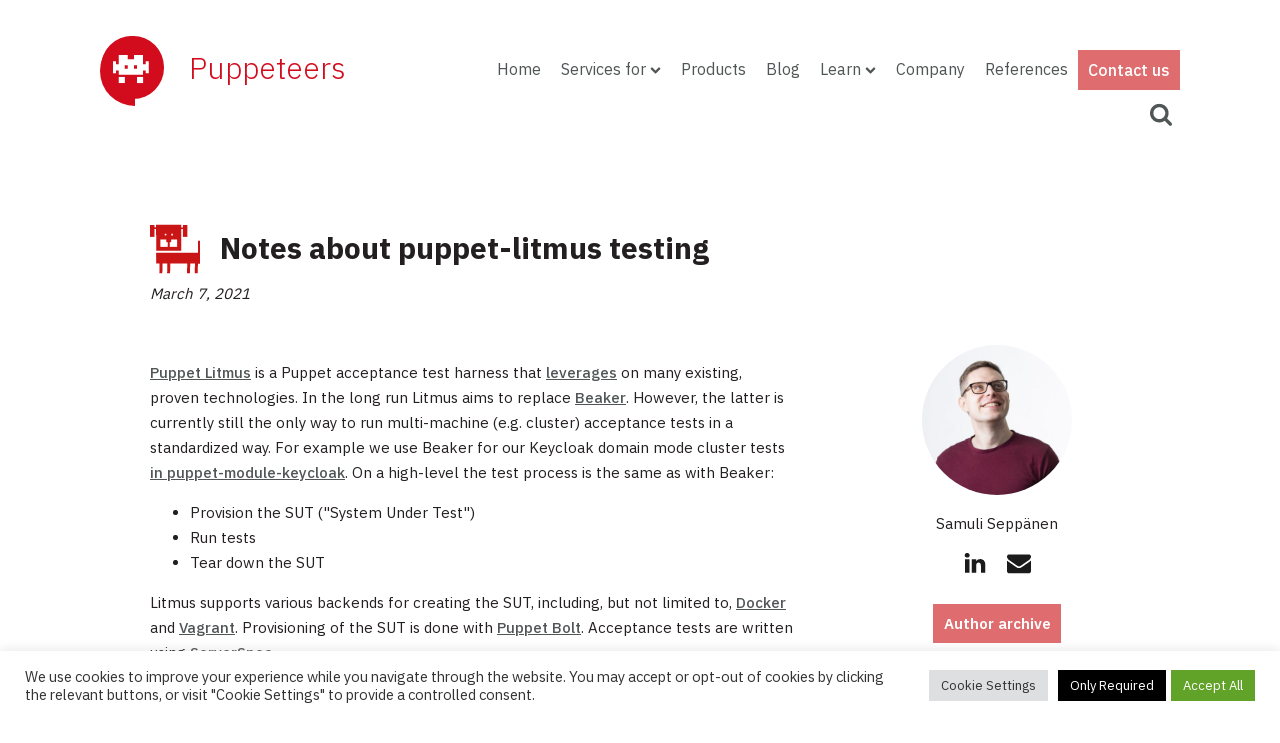

--- FILE ---
content_type: text/html; charset=UTF-8
request_url: https://www.puppeteers.net/blog/notes-about-puppet-litmus-testing/
body_size: 26263
content:
<!DOCTYPE html>
<html lang="en-US" >
<head>
<meta charset="UTF-8">
<meta name="viewport" content="width=device-width, initial-scale=1.0">
<!-- WP_HEAD() START -->
<link rel="preload" as="style" href="https://fonts.googleapis.com/css?family=IBM+Plex+Sans:100,200,300,400,500,600,700,800,900|IBM+Plex+Sans:100,200,300,400,500,600,700,800,900|IBM+Plex+Sans:100,200,300,400,500,600,700,800,900|IBM+Plex+Sans:100,200,300,400,500,600,700,800,900" >
<link rel="stylesheet" href="https://fonts.googleapis.com/css?family=IBM+Plex+Sans:100,200,300,400,500,600,700,800,900|IBM+Plex+Sans:100,200,300,400,500,600,700,800,900|IBM+Plex+Sans:100,200,300,400,500,600,700,800,900|IBM+Plex+Sans:100,200,300,400,500,600,700,800,900">
<meta name='robots' content='index, follow, max-image-preview:large, max-snippet:-1, max-video-preview:-1' />
	<style>img:is([sizes="auto" i], [sizes^="auto," i]) { contain-intrinsic-size: 3000px 1500px }</style>
	
	<!-- This site is optimized with the Yoast SEO plugin v26.3 - https://yoast.com/wordpress/plugins/seo/ -->
	<title>Notes about puppet-litmus testing - Puppeteers Oy</title>
	<link rel="canonical" href="https://www.puppeteers.net/blog/notes-about-puppet-litmus-testing/" />
	<meta property="og:locale" content="en_US" />
	<meta property="og:type" content="article" />
	<meta property="og:title" content="Notes about puppet-litmus testing - Puppeteers Oy" />
	<meta property="og:description" content="Puppet Litmus is a Puppet acceptance test harness that leverages on many existing, proven technologies. In the long run Litmus aims to replace Beaker. However, the latter is currently still the only [&hellip;]" />
	<meta property="og:url" content="https://www.puppeteers.net/blog/notes-about-puppet-litmus-testing/" />
	<meta property="og:site_name" content="Puppeteers Oy" />
	<meta property="article:published_time" content="2021-03-07T10:36:30+00:00" />
	<meta property="article:modified_time" content="2023-10-23T12:53:03+00:00" />
	<meta name="author" content="Samuli Seppänen" />
	<meta name="twitter:card" content="summary_large_image" />
	<meta name="twitter:label1" content="Written by" />
	<meta name="twitter:data1" content="Samuli Seppänen" />
	<meta name="twitter:label2" content="Est. reading time" />
	<meta name="twitter:data2" content="2 minutes" />
	<script type="application/ld+json" class="yoast-schema-graph">{"@context":"https://schema.org","@graph":[{"@type":"Article","@id":"https://www.puppeteers.net/blog/notes-about-puppet-litmus-testing/#article","isPartOf":{"@id":"https://www.puppeteers.net/blog/notes-about-puppet-litmus-testing/"},"author":{"name":"Samuli Seppänen","@id":"https://www.puppeteers.net/#/schema/person/c7096a370f6b359dd80291d46f3896da"},"headline":"Notes about puppet-litmus testing","datePublished":"2021-03-07T10:36:30+00:00","dateModified":"2023-10-23T12:53:03+00:00","mainEntityOfPage":{"@id":"https://www.puppeteers.net/blog/notes-about-puppet-litmus-testing/"},"wordCount":432,"commentCount":0,"publisher":{"@id":"https://www.puppeteers.net/#organization"},"keywords":["puppet"],"articleSection":["Introduction"],"inLanguage":"en-US","potentialAction":[{"@type":"CommentAction","name":"Comment","target":["https://www.puppeteers.net/blog/notes-about-puppet-litmus-testing/#respond"]}]},{"@type":"WebPage","@id":"https://www.puppeteers.net/blog/notes-about-puppet-litmus-testing/","url":"https://www.puppeteers.net/blog/notes-about-puppet-litmus-testing/","name":"Notes about puppet-litmus testing - Puppeteers Oy","isPartOf":{"@id":"https://www.puppeteers.net/#website"},"datePublished":"2021-03-07T10:36:30+00:00","dateModified":"2023-10-23T12:53:03+00:00","breadcrumb":{"@id":"https://www.puppeteers.net/blog/notes-about-puppet-litmus-testing/#breadcrumb"},"inLanguage":"en-US","potentialAction":[{"@type":"ReadAction","target":["https://www.puppeteers.net/blog/notes-about-puppet-litmus-testing/"]}]},{"@type":"BreadcrumbList","@id":"https://www.puppeteers.net/blog/notes-about-puppet-litmus-testing/#breadcrumb","itemListElement":[{"@type":"ListItem","position":1,"name":"Home","item":"https://www.puppeteers.net/"},{"@type":"ListItem","position":2,"name":"Blog","item":"https://www.puppeteers.net/blog/"},{"@type":"ListItem","position":3,"name":"Notes about puppet-litmus testing"}]},{"@type":"WebSite","@id":"https://www.puppeteers.net/#website","url":"https://www.puppeteers.net/","name":"Puppeteers Oy","description":"Automated IT infrastructure","publisher":{"@id":"https://www.puppeteers.net/#organization"},"potentialAction":[{"@type":"SearchAction","target":{"@type":"EntryPoint","urlTemplate":"https://www.puppeteers.net/?s={search_term_string}"},"query-input":{"@type":"PropertyValueSpecification","valueRequired":true,"valueName":"search_term_string"}}],"inLanguage":"en-US"},{"@type":"Organization","@id":"https://www.puppeteers.net/#organization","name":"Puppeteers Oy","url":"https://www.puppeteers.net/","logo":{"@type":"ImageObject","inLanguage":"en-US","@id":"https://www.puppeteers.net/#/schema/logo/image/","url":"https://www.puppeteers.net/wp-content/uploads/2020/09/puppeteers-logo-eps.eps-150x150-white-bg.png","contentUrl":"https://www.puppeteers.net/wp-content/uploads/2020/09/puppeteers-logo-eps.eps-150x150-white-bg.png","width":142,"height":150,"caption":"Puppeteers Oy"},"image":{"@id":"https://www.puppeteers.net/#/schema/logo/image/"}},{"@type":"Person","@id":"https://www.puppeteers.net/#/schema/person/c7096a370f6b359dd80291d46f3896da","name":"Samuli Seppänen","image":{"@type":"ImageObject","inLanguage":"en-US","@id":"https://www.puppeteers.net/#/schema/person/image/","url":"https://www.puppeteers.net/wp-content/uploads/2023/07/cropped-puppeteers_WP-user-Samuli-96x96.jpg","contentUrl":"https://www.puppeteers.net/wp-content/uploads/2023/07/cropped-puppeteers_WP-user-Samuli-96x96.jpg","caption":"Samuli Seppänen"},"sameAs":["https://www.linkedin.com/in/samuli-seppanen/"],"url":"https://www.puppeteers.net/blog/author/sasepp/"}]}</script>
	<!-- / Yoast SEO plugin. -->


<link rel="alternate" type="application/rss+xml" title="Puppeteers Oy &raquo; Notes about puppet-litmus testing Comments Feed" href="https://www.puppeteers.net/blog/notes-about-puppet-litmus-testing/feed/" />
<link rel='stylesheet' id='wp-block-library-css' href='https://www.puppeteers.net/wp-includes/css/dist/block-library/style.min.css?ver=6.8.3' type='text/css' media='all' />
<style id='classic-theme-styles-inline-css' type='text/css'>
/*! This file is auto-generated */
.wp-block-button__link{color:#fff;background-color:#32373c;border-radius:9999px;box-shadow:none;text-decoration:none;padding:calc(.667em + 2px) calc(1.333em + 2px);font-size:1.125em}.wp-block-file__button{background:#32373c;color:#fff;text-decoration:none}
</style>
<style id='safe-svg-svg-icon-style-inline-css' type='text/css'>
.safe-svg-cover{text-align:center}.safe-svg-cover .safe-svg-inside{display:inline-block;max-width:100%}.safe-svg-cover svg{fill:currentColor;height:100%;max-height:100%;max-width:100%;width:100%}

</style>
<style id='global-styles-inline-css' type='text/css'>
:root{--wp--preset--aspect-ratio--square: 1;--wp--preset--aspect-ratio--4-3: 4/3;--wp--preset--aspect-ratio--3-4: 3/4;--wp--preset--aspect-ratio--3-2: 3/2;--wp--preset--aspect-ratio--2-3: 2/3;--wp--preset--aspect-ratio--16-9: 16/9;--wp--preset--aspect-ratio--9-16: 9/16;--wp--preset--color--black: #000000;--wp--preset--color--cyan-bluish-gray: #abb8c3;--wp--preset--color--white: #ffffff;--wp--preset--color--pale-pink: #f78da7;--wp--preset--color--vivid-red: #cf2e2e;--wp--preset--color--luminous-vivid-orange: #ff6900;--wp--preset--color--luminous-vivid-amber: #fcb900;--wp--preset--color--light-green-cyan: #7bdcb5;--wp--preset--color--vivid-green-cyan: #00d084;--wp--preset--color--pale-cyan-blue: #8ed1fc;--wp--preset--color--vivid-cyan-blue: #0693e3;--wp--preset--color--vivid-purple: #9b51e0;--wp--preset--gradient--vivid-cyan-blue-to-vivid-purple: linear-gradient(135deg,rgba(6,147,227,1) 0%,rgb(155,81,224) 100%);--wp--preset--gradient--light-green-cyan-to-vivid-green-cyan: linear-gradient(135deg,rgb(122,220,180) 0%,rgb(0,208,130) 100%);--wp--preset--gradient--luminous-vivid-amber-to-luminous-vivid-orange: linear-gradient(135deg,rgba(252,185,0,1) 0%,rgba(255,105,0,1) 100%);--wp--preset--gradient--luminous-vivid-orange-to-vivid-red: linear-gradient(135deg,rgba(255,105,0,1) 0%,rgb(207,46,46) 100%);--wp--preset--gradient--very-light-gray-to-cyan-bluish-gray: linear-gradient(135deg,rgb(238,238,238) 0%,rgb(169,184,195) 100%);--wp--preset--gradient--cool-to-warm-spectrum: linear-gradient(135deg,rgb(74,234,220) 0%,rgb(151,120,209) 20%,rgb(207,42,186) 40%,rgb(238,44,130) 60%,rgb(251,105,98) 80%,rgb(254,248,76) 100%);--wp--preset--gradient--blush-light-purple: linear-gradient(135deg,rgb(255,206,236) 0%,rgb(152,150,240) 100%);--wp--preset--gradient--blush-bordeaux: linear-gradient(135deg,rgb(254,205,165) 0%,rgb(254,45,45) 50%,rgb(107,0,62) 100%);--wp--preset--gradient--luminous-dusk: linear-gradient(135deg,rgb(255,203,112) 0%,rgb(199,81,192) 50%,rgb(65,88,208) 100%);--wp--preset--gradient--pale-ocean: linear-gradient(135deg,rgb(255,245,203) 0%,rgb(182,227,212) 50%,rgb(51,167,181) 100%);--wp--preset--gradient--electric-grass: linear-gradient(135deg,rgb(202,248,128) 0%,rgb(113,206,126) 100%);--wp--preset--gradient--midnight: linear-gradient(135deg,rgb(2,3,129) 0%,rgb(40,116,252) 100%);--wp--preset--font-size--small: 13px;--wp--preset--font-size--medium: 20px;--wp--preset--font-size--large: 36px;--wp--preset--font-size--x-large: 42px;--wp--preset--spacing--20: 0.44rem;--wp--preset--spacing--30: 0.67rem;--wp--preset--spacing--40: 1rem;--wp--preset--spacing--50: 1.5rem;--wp--preset--spacing--60: 2.25rem;--wp--preset--spacing--70: 3.38rem;--wp--preset--spacing--80: 5.06rem;--wp--preset--shadow--natural: 6px 6px 9px rgba(0, 0, 0, 0.2);--wp--preset--shadow--deep: 12px 12px 50px rgba(0, 0, 0, 0.4);--wp--preset--shadow--sharp: 6px 6px 0px rgba(0, 0, 0, 0.2);--wp--preset--shadow--outlined: 6px 6px 0px -3px rgba(255, 255, 255, 1), 6px 6px rgba(0, 0, 0, 1);--wp--preset--shadow--crisp: 6px 6px 0px rgba(0, 0, 0, 1);}:where(.is-layout-flex){gap: 0.5em;}:where(.is-layout-grid){gap: 0.5em;}body .is-layout-flex{display: flex;}.is-layout-flex{flex-wrap: wrap;align-items: center;}.is-layout-flex > :is(*, div){margin: 0;}body .is-layout-grid{display: grid;}.is-layout-grid > :is(*, div){margin: 0;}:where(.wp-block-columns.is-layout-flex){gap: 2em;}:where(.wp-block-columns.is-layout-grid){gap: 2em;}:where(.wp-block-post-template.is-layout-flex){gap: 1.25em;}:where(.wp-block-post-template.is-layout-grid){gap: 1.25em;}.has-black-color{color: var(--wp--preset--color--black) !important;}.has-cyan-bluish-gray-color{color: var(--wp--preset--color--cyan-bluish-gray) !important;}.has-white-color{color: var(--wp--preset--color--white) !important;}.has-pale-pink-color{color: var(--wp--preset--color--pale-pink) !important;}.has-vivid-red-color{color: var(--wp--preset--color--vivid-red) !important;}.has-luminous-vivid-orange-color{color: var(--wp--preset--color--luminous-vivid-orange) !important;}.has-luminous-vivid-amber-color{color: var(--wp--preset--color--luminous-vivid-amber) !important;}.has-light-green-cyan-color{color: var(--wp--preset--color--light-green-cyan) !important;}.has-vivid-green-cyan-color{color: var(--wp--preset--color--vivid-green-cyan) !important;}.has-pale-cyan-blue-color{color: var(--wp--preset--color--pale-cyan-blue) !important;}.has-vivid-cyan-blue-color{color: var(--wp--preset--color--vivid-cyan-blue) !important;}.has-vivid-purple-color{color: var(--wp--preset--color--vivid-purple) !important;}.has-black-background-color{background-color: var(--wp--preset--color--black) !important;}.has-cyan-bluish-gray-background-color{background-color: var(--wp--preset--color--cyan-bluish-gray) !important;}.has-white-background-color{background-color: var(--wp--preset--color--white) !important;}.has-pale-pink-background-color{background-color: var(--wp--preset--color--pale-pink) !important;}.has-vivid-red-background-color{background-color: var(--wp--preset--color--vivid-red) !important;}.has-luminous-vivid-orange-background-color{background-color: var(--wp--preset--color--luminous-vivid-orange) !important;}.has-luminous-vivid-amber-background-color{background-color: var(--wp--preset--color--luminous-vivid-amber) !important;}.has-light-green-cyan-background-color{background-color: var(--wp--preset--color--light-green-cyan) !important;}.has-vivid-green-cyan-background-color{background-color: var(--wp--preset--color--vivid-green-cyan) !important;}.has-pale-cyan-blue-background-color{background-color: var(--wp--preset--color--pale-cyan-blue) !important;}.has-vivid-cyan-blue-background-color{background-color: var(--wp--preset--color--vivid-cyan-blue) !important;}.has-vivid-purple-background-color{background-color: var(--wp--preset--color--vivid-purple) !important;}.has-black-border-color{border-color: var(--wp--preset--color--black) !important;}.has-cyan-bluish-gray-border-color{border-color: var(--wp--preset--color--cyan-bluish-gray) !important;}.has-white-border-color{border-color: var(--wp--preset--color--white) !important;}.has-pale-pink-border-color{border-color: var(--wp--preset--color--pale-pink) !important;}.has-vivid-red-border-color{border-color: var(--wp--preset--color--vivid-red) !important;}.has-luminous-vivid-orange-border-color{border-color: var(--wp--preset--color--luminous-vivid-orange) !important;}.has-luminous-vivid-amber-border-color{border-color: var(--wp--preset--color--luminous-vivid-amber) !important;}.has-light-green-cyan-border-color{border-color: var(--wp--preset--color--light-green-cyan) !important;}.has-vivid-green-cyan-border-color{border-color: var(--wp--preset--color--vivid-green-cyan) !important;}.has-pale-cyan-blue-border-color{border-color: var(--wp--preset--color--pale-cyan-blue) !important;}.has-vivid-cyan-blue-border-color{border-color: var(--wp--preset--color--vivid-cyan-blue) !important;}.has-vivid-purple-border-color{border-color: var(--wp--preset--color--vivid-purple) !important;}.has-vivid-cyan-blue-to-vivid-purple-gradient-background{background: var(--wp--preset--gradient--vivid-cyan-blue-to-vivid-purple) !important;}.has-light-green-cyan-to-vivid-green-cyan-gradient-background{background: var(--wp--preset--gradient--light-green-cyan-to-vivid-green-cyan) !important;}.has-luminous-vivid-amber-to-luminous-vivid-orange-gradient-background{background: var(--wp--preset--gradient--luminous-vivid-amber-to-luminous-vivid-orange) !important;}.has-luminous-vivid-orange-to-vivid-red-gradient-background{background: var(--wp--preset--gradient--luminous-vivid-orange-to-vivid-red) !important;}.has-very-light-gray-to-cyan-bluish-gray-gradient-background{background: var(--wp--preset--gradient--very-light-gray-to-cyan-bluish-gray) !important;}.has-cool-to-warm-spectrum-gradient-background{background: var(--wp--preset--gradient--cool-to-warm-spectrum) !important;}.has-blush-light-purple-gradient-background{background: var(--wp--preset--gradient--blush-light-purple) !important;}.has-blush-bordeaux-gradient-background{background: var(--wp--preset--gradient--blush-bordeaux) !important;}.has-luminous-dusk-gradient-background{background: var(--wp--preset--gradient--luminous-dusk) !important;}.has-pale-ocean-gradient-background{background: var(--wp--preset--gradient--pale-ocean) !important;}.has-electric-grass-gradient-background{background: var(--wp--preset--gradient--electric-grass) !important;}.has-midnight-gradient-background{background: var(--wp--preset--gradient--midnight) !important;}.has-small-font-size{font-size: var(--wp--preset--font-size--small) !important;}.has-medium-font-size{font-size: var(--wp--preset--font-size--medium) !important;}.has-large-font-size{font-size: var(--wp--preset--font-size--large) !important;}.has-x-large-font-size{font-size: var(--wp--preset--font-size--x-large) !important;}
:where(.wp-block-post-template.is-layout-flex){gap: 1.25em;}:where(.wp-block-post-template.is-layout-grid){gap: 1.25em;}
:where(.wp-block-columns.is-layout-flex){gap: 2em;}:where(.wp-block-columns.is-layout-grid){gap: 2em;}
:root :where(.wp-block-pullquote){font-size: 1.5em;line-height: 1.6;}
</style>
<link rel='stylesheet' id='cookie-law-info-css' href='https://www.puppeteers.net/wp-content/plugins/cookie-law-info/legacy/public/css/cookie-law-info-public.css?ver=3.3.6' type='text/css' media='all' />
<link rel='stylesheet' id='cookie-law-info-gdpr-css' href='https://www.puppeteers.net/wp-content/plugins/cookie-law-info/legacy/public/css/cookie-law-info-gdpr.css?ver=3.3.6' type='text/css' media='all' />
<link rel='stylesheet' id='oxygen-aos-css' href='https://www.puppeteers.net/wp-content/plugins/oxygen/component-framework/vendor/aos/aos.css?ver=6.8.3' type='text/css' media='all' />
<link rel='stylesheet' id='oxygen-css' href='https://www.puppeteers.net/wp-content/plugins/oxygen/component-framework/oxygen.css?ver=4.9.1' type='text/css' media='all' />
<script type="text/javascript" id="wpcal_common_path-js-after">
/* <![CDATA[ */
var __wpcal_dist_url = "https://www.puppeteers.net/wp-content/plugins/wpcal/dist/";
/* ]]> */
</script>
<script type="text/javascript" src="https://www.puppeteers.net/wp-includes/js/jquery/jquery.min.js?ver=3.7.1" id="jquery-core-js"></script>
<script type="text/javascript" id="cookie-law-info-js-extra">
/* <![CDATA[ */
var Cli_Data = {"nn_cookie_ids":[],"cookielist":[],"non_necessary_cookies":{"analytics":["mtc_sid","mtc_id","mautic_device_id"]},"ccpaEnabled":"","ccpaRegionBased":"","ccpaBarEnabled":"","strictlyEnabled":["necessary","obligatoire"],"ccpaType":"gdpr","js_blocking":"1","custom_integration":"","triggerDomRefresh":"","secure_cookies":""};
var cli_cookiebar_settings = {"animate_speed_hide":"500","animate_speed_show":"500","background":"#FFF","border":"#b1a6a6c2","border_on":"","button_1_button_colour":"#61a229","button_1_button_hover":"#4e8221","button_1_link_colour":"#fff","button_1_as_button":"1","button_1_new_win":"","button_2_button_colour":"#333","button_2_button_hover":"#292929","button_2_link_colour":"#444","button_2_as_button":"","button_2_hidebar":"","button_3_button_colour":"#000000","button_3_button_hover":"#000000","button_3_link_colour":"#ffffff","button_3_as_button":"1","button_3_new_win":"","button_4_button_colour":"#dedfe0","button_4_button_hover":"#b2b2b3","button_4_link_colour":"#333333","button_4_as_button":"1","button_7_button_colour":"#61a229","button_7_button_hover":"#4e8221","button_7_link_colour":"#fff","button_7_as_button":"1","button_7_new_win":"","font_family":"inherit","header_fix":"","notify_animate_hide":"1","notify_animate_show":"","notify_div_id":"#cookie-law-info-bar","notify_position_horizontal":"right","notify_position_vertical":"bottom","scroll_close":"","scroll_close_reload":"","accept_close_reload":"","reject_close_reload":"","showagain_tab":"","showagain_background":"#fff","showagain_border":"#000","showagain_div_id":"#cookie-law-info-again","showagain_x_position":"100px","text":"#333333","show_once_yn":"","show_once":"10000","logging_on":"","as_popup":"","popup_overlay":"1","bar_heading_text":"","cookie_bar_as":"banner","popup_showagain_position":"bottom-right","widget_position":"left"};
var log_object = {"ajax_url":"https:\/\/www.puppeteers.net\/wp-admin\/admin-ajax.php"};
/* ]]> */
</script>
<script type="text/javascript" src="https://www.puppeteers.net/wp-content/plugins/cookie-law-info/legacy/public/js/cookie-law-info-public.js?ver=3.3.6" id="cookie-law-info-js"></script>
<script type="text/javascript" src="https://www.puppeteers.net/wp-content/plugins/oxygen/component-framework/vendor/aos/aos.js?ver=1" id="oxygen-aos-js"></script>
<link rel="https://api.w.org/" href="https://www.puppeteers.net/wp-json/" /><link rel="alternate" title="JSON" type="application/json" href="https://www.puppeteers.net/wp-json/wp/v2/posts/1893" /><link rel="EditURI" type="application/rsd+xml" title="RSD" href="https://www.puppeteers.net/xmlrpc.php?rsd" />
<meta name="generator" content="WordPress 6.8.3" />
<link rel='shortlink' href='https://www.puppeteers.net/?p=1893' />
<link rel="alternate" title="oEmbed (JSON)" type="application/json+oembed" href="https://www.puppeteers.net/wp-json/oembed/1.0/embed?url=https%3A%2F%2Fwww.puppeteers.net%2Fblog%2Fnotes-about-puppet-litmus-testing%2F" />
<link rel="alternate" title="oEmbed (XML)" type="text/xml+oembed" href="https://www.puppeteers.net/wp-json/oembed/1.0/embed?url=https%3A%2F%2Fwww.puppeteers.net%2Fblog%2Fnotes-about-puppet-litmus-testing%2F&#038;format=xml" />

<!-- Matomo -->
<script type="text/javascript">
  var _paq = window._paq = window._paq || [];
  /* tracker methods like "setCustomDimension" should be called before "trackPageView" */
  _paq.push(["setDocumentTitle", document.domain + "/" + document.title]);
  _paq.push(["setDoNotTrack", true]);
  _paq.push(['trackPageView']);
  _paq.push(['enableLinkTracking']);
  (function() {
    var u="https://puppeteers.matomo.cloud/";
    _paq.push(['setTrackerUrl', u+'matomo.php']);
    _paq.push(['setSiteId', '1']);
    var d=document, g=d.createElement('script'), s=d.getElementsByTagName('script')[0];
    g.type='text/javascript'; g.async=true; g.src='//cdn.matomo.cloud/puppeteers.matomo.cloud/matomo.js'; s.parentNode.insertBefore(g,s);
  })();
</script>
<!-- End Matomo Code --><style>
.wp-video, video.wp-video-shortcode, .mejs-container, .mejs-overlay.load {
	width: 100% !important;
	height: 100% !important;
}
.mejs-container {
	padding-top: 65.3%;
}
.wp-video, video.wp-video-shortcode {
	max-width: 640px !important;
}
video.wp-video-shortcode {
	position: relative;
}
.mejs-mediaelement {
	position: absolute;
	top: 0;
	right: 0;
	bottom: 0;
	left: 0;
}
.mejs-controls {
	display: none;
}
.mejs-overlay-play {
	top: 0;
	right: 0;
	bottom: 0;
	left: 0;
	width: auto !important;
	height: auto !important;
}
</style>
<style id="uagb-style-conditional-extension">@media (min-width: 1025px){body .uag-hide-desktop.uagb-google-map__wrap,body .uag-hide-desktop{display:none !important}}@media (min-width: 768px) and (max-width: 1024px){body .uag-hide-tab.uagb-google-map__wrap,body .uag-hide-tab{display:none !important}}@media (max-width: 767px){body .uag-hide-mob.uagb-google-map__wrap,body .uag-hide-mob{display:none !important}}</style><link rel="icon" href="https://www.puppeteers.net/wp-content/uploads/2020/04/cropped-favicon-32x32.png" sizes="32x32" />
<link rel="icon" href="https://www.puppeteers.net/wp-content/uploads/2020/04/cropped-favicon-192x192.png" sizes="192x192" />
<link rel="apple-touch-icon" href="https://www.puppeteers.net/wp-content/uploads/2020/04/cropped-favicon-180x180.png" />
<meta name="msapplication-TileImage" content="https://www.puppeteers.net/wp-content/uploads/2020/04/cropped-favicon-270x270.png" />
<link rel='stylesheet' id='oxygen-cache-4790-css' href='//www.puppeteers.net/wp-content/uploads/oxygen/css/4790.css?cache=1759754591&#038;ver=6.8.3' type='text/css' media='all' />
<link rel='stylesheet' id='oxygen-cache-4661-css' href='//www.puppeteers.net/wp-content/uploads/oxygen/css/4661.css?cache=1759754593&#038;ver=6.8.3' type='text/css' media='all' />
<link rel='stylesheet' id='oxygen-cache-4664-css' href='//www.puppeteers.net/wp-content/uploads/oxygen/css/4664.css?cache=1759833381&#038;ver=6.8.3' type='text/css' media='all' />
<link rel='stylesheet' id='oxygen-universal-styles-css' href='//www.puppeteers.net/wp-content/uploads/oxygen/css/universal.css?cache=1759833381&#038;ver=6.8.3' type='text/css' media='all' />
<!-- END OF WP_HEAD() -->
</head>
<body class="wp-singular post-template-default single single-post postid-1893 single-format-standard wp-theme-oxygen-is-not-a-theme  wp-embed-responsive oxygen-body" >




						<section id="section-1-350" class=" ct-section" ><div class="ct-section-inner-wrap"><div id="new_columns-75-397" class="ct-new-columns" ><div id="div_block-77-397" class="ct-div-block" ><div id="div_block-8-350" class="ct-div-block" ><a id="div_block-12-350" class="ct-link bubble-wrapper" href="https://www.puppeteers.net/" target="_self"  ><div id="div_block-13-350" class="ct-div-block bubble-back" ></div><div id="div_block-14-350" class="ct-div-block bubble-front" ><div id="fancy_icon-46-350" class="ct-fancy-icon" ><svg id="svg-fancy_icon-46-350"><use xlink:href="#Puppeteersicon-robo-puppeteers"></use></svg></div></div></a><div id="div_block-18-350" class="ct-div-block" ><a id="text_block-19-350" class="ct-link-text" href="https://www.puppeteers.net/" target="_self"  >Puppeteers</a></div></div></div><div id="div_block-76-397" class="ct-div-block" ><div id="div_block-9-350" class="ct-div-block" ><div id="div_block-871-4661" class="ct-div-block" >
		<div id="puppet-header-menu" class="oxy-pro-menu puppet-header-menu " ><div class="oxy-pro-menu-mobile-open-icon " data-off-canvas-alignment=""><svg id="puppet-header-menu-open-icon"><use xlink:href="#Lineariconsicon-menu"></use></svg></div>

                
        <div class="oxy-pro-menu-container  oxy-pro-menu-dropdown-links-visible-on-mobile oxy-pro-menu-dropdown-links-toggle oxy-pro-menu-show-dropdown" data-aos-duration="400" 

             data-oxy-pro-menu-dropdown-animation="zoom-in-down"
             data-oxy-pro-menu-dropdown-animation-duration="0.4"
             data-entire-parent-toggles-dropdown="true"

             
                          data-oxy-pro-menu-dropdown-animation-duration="0.4"
             
                          data-oxy-pro-menu-dropdown-links-on-mobile="toggle">
             
            <div class="menu-main-container"><ul id="menu-main" class="oxy-pro-menu-list"><li id="menu-item-5297" class="menu-item menu-item-type-post_type menu-item-object-page menu-item-home menu-item-5297"><a href="https://www.puppeteers.net/">Home</a></li>
<li id="menu-item-5342" class="menu-item menu-item-type-custom menu-item-object-custom menu-item-has-children menu-item-5342"><a>Services for</a>
<ul class="sub-menu">
	<li id="menu-item-5341" class="menu-item menu-item-type-post_type menu-item-object-page menu-item-5341"><a href="https://www.puppeteers.net/services/software-companies/">Software companies</a></li>
	<li id="menu-item-5340" class="menu-item menu-item-type-post_type menu-item-object-page menu-item-5340"><a href="https://www.puppeteers.net/services/it-leaders/">IT leaders</a></li>
	<li id="menu-item-5339" class="menu-item menu-item-type-post_type menu-item-object-page menu-item-5339"><a href="https://www.puppeteers.net/services/devops-and-sysadmins/">DevOps and SysAdmins</a></li>
</ul>
</li>
<li id="menu-item-3109" class="menu-item menu-item-type-post_type menu-item-object-page menu-item-3109"><a href="https://www.puppeteers.net/products/">Products</a></li>
<li id="menu-item-118" class="menu-item menu-item-type-post_type menu-item-object-page current_page_parent menu-item-118"><a href="https://www.puppeteers.net/blog/">Blog</a></li>
<li id="menu-item-2247" class="menu-item menu-item-type-custom menu-item-object-custom menu-item-has-children menu-item-2247"><a>Learn</a>
<ul class="sub-menu">
	<li id="menu-item-5183" class="menu-item menu-item-type-post_type menu-item-object-page menu-item-5183"><a href="https://www.puppeteers.net/learn/understanding-infrastructure-as-code-iac/">Infrastructure as Code (IaC)</a></li>
	<li id="menu-item-5182" class="menu-item menu-item-type-post_type menu-item-object-page menu-item-5182"><a href="https://www.puppeteers.net/learn/what-is-puppet-and-how-does-it-work/">Puppet</a></li>
	<li id="menu-item-5189" class="menu-item menu-item-type-post_type menu-item-object-page menu-item-5189"><a href="https://www.puppeteers.net/learn/what-is-terraform-and-how-does-it-work/">Terraform</a></li>
</ul>
</li>
<li id="menu-item-5321" class="menu-item menu-item-type-post_type menu-item-object-page menu-item-5321"><a href="https://www.puppeteers.net/company/">Company</a></li>
<li id="menu-item-5372" class="menu-item menu-item-type-post_type menu-item-object-page menu-item-5372"><a href="https://www.puppeteers.net/references/">References</a></li>
<li id="menu-item-5143" class="menu-item menu-item-type-post_type menu-item-object-page menu-item-5143"><a href="https://www.puppeteers.net/contact-us/">Contact us</a></li>
</ul></div>
            <div class="oxy-pro-menu-mobile-close-icon"><svg id="svg-puppet-header-menu"><use xlink:href="#Lineariconsicon-cross-circle"></use></svg>Close</div>

        </div>

        </div>

		<script type="text/javascript">
			jQuery('#puppet-header-menu .oxy-pro-menu-show-dropdown .menu-item-has-children > a', 'body').each(function(){
                jQuery(this).append('<div class="oxy-pro-menu-dropdown-icon-click-area"><svg class="oxy-pro-menu-dropdown-icon"><use xlink:href="#FontAwesomeicon-chevron-down"></use></svg></div>');
            });
            jQuery('#puppet-header-menu .oxy-pro-menu-show-dropdown .menu-item:not(.menu-item-has-children) > a', 'body').each(function(){
                jQuery(this).append('<div class="oxy-pro-menu-dropdown-icon-click-area"></div>');
            });			</script></div><div id="div_block-867-4661" class="ct-div-block" >
                <div id="frontpage-searchform" class="oxy-search-form " >
                <form role="search" method="get" id="searchform" class="searchform" action="https://www.puppeteers.net/" >
    <div class="search-wrapper"><label class="screen-reader-text" for="s">Search for:</label>
    <input type="text" value="" name="s" id="search-text" placeholder="" />
    <button id="searchsubmit" alt="Search" width="50" height="50">
	<svg id="svg-toggle-searchform"><use xlink:href="#FontAwesomeicon-search"></use></svg>
	</button>
    </div>
    </form>                </div>
        
        <div id="toggle-searchform" class="ct-fancy-icon" ><svg id="svg-toggle-searchform"><use xlink:href="#FontAwesomeicon-search"></use></svg></div><div id="code_block-872-4661" class="ct-code-block" ><script>
	let box = document.getElementById('search-text'),
        btn = document.getElementById('searchsubmit');

btn.addEventListener('click', function (evt) {
  
  if (box.value == "") {
	  evt.preventDefault();
	  box.focus();
  }
  
}, false);

box.addEventListener('keypress', function (evt) {
  
  if (box.value == "") {
	  box.classList.remove("with-border")
  } else {
	  box.classList.add("with-border")
  }
  
}, false);

document.addEventListener("DOMContentLoaded", function (evt) {
  
  if (box.value != "") {
	  box.classList.add("with-border")
  }
  
});

</script></div></div></div></div></div></div></section><section id="section-2-361" class=" ct-section content-section-new" ><div class="ct-section-inner-wrap"><div id="div_block-238-4664" class="ct-div-block" ><div id="div_block-172-4664" class="ct-div-block" ><div id="code_block-34-393" class="ct-code-block" >
  <svg class="category-icon-blog-page-new">
  <use href="#Puppeteersicon-introduction">
  </use>
  </svg>

</div><h1 id="headline-5-361" class="ct-headline"><span id="span-6-361" class="ct-span" >Notes about puppet-litmus testing</span></h1></div><div id="text_block-54-393" class="ct-text-block" ><span id="span-55-4664" class="ct-span" >March 7, 2021</span>&nbsp;<br></div></div><div id="new_columns-14-361" class="ct-new-columns" ><div id="div_block-15-361" class="ct-div-block" ><div id="text_block-30-361" class="ct-text-block blog-content" ><span id="span-31-361" class="ct-span oxy-stock-content-styles" >
<p><a href="https://puppetlabs.github.io/litmus/" target="_blank" rel="noreferrer noopener">Puppet Litmus</a> is a Puppet acceptance test harness that <a href="https://puppetlabs.github.io/litmus/litmus-concepts.html" target="_blank" rel="noreferrer noopener">leverages</a> on many existing, proven technologies. In the long run Litmus aims to replace <a href="https://github.com/voxpupuli/beaker" target="_blank" rel="noreferrer noopener">Beaker</a>. However, the latter is currently still the only way to run multi-machine (e.g. cluster) acceptance tests in a standardized way. For example we use Beaker for our Keycloak domain mode cluster tests <a href="https://github.com/treydock/puppet-module-keycloak/blob/master/spec/acceptance/1_domain_mode_cluster_spec.rb" target="_blank" rel="noreferrer noopener">in puppet-module-keycloak</a>. On a high-level the test process is the same as with Beaker:</p>



<ul class="wp-block-list">
<li>Provision the SUT ("System Under Test")</li>



<li>Run tests</li>



<li>Tear down the SUT</li>
</ul>



<p>Litmus supports various backends for creating the SUT, including, but not limited to, <a href="https://www.docker.com/" target="_blank" rel="noreferrer noopener">Docker</a> and <a href="https://www.vagrantup.com/" target="_blank" rel="noreferrer noopener">Vagrant</a>. Provisioning of the SUT is done with <a href="https://puppet.com/docs/bolt/latest/bolt.html" target="_blank" rel="noreferrer noopener">Puppet Bolt</a>. Acceptance tests are written using <a href="https://serverspec.org/" target="_blank" rel="noreferrer noopener">ServerSpec</a>.  </p>



<p>To get started with Litmus testing check out the following articles first:</p>



<ul class="wp-block-list">
<li><a href="https://puppetlabs.github.io/litmus/" target="_blank" rel="noreferrer noopener">Official documentation</a>. It is sparse, but gives you at least a rough idea of what you need to do and how Litmus works.</li>



<li><a href="https://nickhowell.uk/2020/05/26/Acceptance-testing-puppet-modules/" target="_blank" rel="noreferrer noopener">Acceptance testing Puppet modules with PDK, Litmus and Vagrant</a></li>



<li><a href="https://puppet.com/blog/integrate-litmus-acceptance-tests-into-cd-for-pe/" target="_blank" rel="noreferrer noopener">Integrate Litmus acceptance tests into CD for PE</a></li>
</ul>



<p>In a perfect world where everything is set up correctly the Litmus test process in Vagrant is as follows:</p>



<pre class="wp-block-code"><code># Create the SUT. "vagrant" is an arbitrary name for the
# node list in provision.yaml
pdk bundle exec rake 'litmus:provision_list[vagrant]'

# Install Puppet 6 on the SUT
pdk bundle exec rake 'litmus:install_agent[puppet6]'

# This step is only required with Vagrant
pdk bundle exec bolt task run provision::fix_secure_path --modulepath spec/fixtures/modules -i inventory.yaml -t ssh_nodes

# Install our module and its dependencies on the SUT
pdk bundle exec rake "litmus:install_module"

# Run the acceptance tests
pdk bundle exec rake litmus:acceptance:parallel

# Tear down the SUT
pdk bundle exec rake litmus:tear_down</code></pre>



<p>As the world is rarely perfect, this will probably break on many levels. Here are the issues I encounted - your mileage may vary:</p>



<ul class="wp-block-list">
<li>You can't have "StrictHostKeyChecking no" in <em>~/.ssh/config</em> or Litmus will choke with a somewhat misleading error message.</li>



<li>Litmus uses <em>puppet module install</em> to install the dependency modules. on top of that it gets the dependency module list from <em>metadata.json</em> and not from <em>.fixtures.yml</em> or <em>Puppetfile</em>. This introduces some challenges:
<ul class="wp-block-list">
<li><em>metadata.json</em> does not support locking Puppet module dependencies to certain versions (e.g. puppetlabs/stdlib = 7.0.0). Therefore you will need to give an upper and lower bound for the module versions. This means that your unit tests, which use <em>.fixtures.yml</em> might pass, but you Litmus acceptance tests might fail, because a dependency module version is not identical to the one used in the unit tests. Or the other way around.</li>



<li>puppet module install downloads module dependencies by default. This canpotentially result in a dependency hell. It <a href="https://github.com/puppetlabs/puppet_litmus/blob/main/lib/puppet_litmus/rake_tasks.rb#L219" target="_blank" rel="noreferrer noopener">seems possible</a> to override dependency management, though.</li>



<li>For Puppet Litmus you'd prefer to have strict dependencies (in metadata.json), but for generic use you'd like to have loose dependencies to avoid creating a depency hell for users of your module who may be using <em>puppet module install</em>.</li>
</ul>
</li>
</ul>



<p>Some useful tricks I learned while debugging Litmus:</p>



<pre class="wp-block-code"><code># Run arbitrary command on the SUT
pdk bundle exec bolt command run "ls /etc/puppetlabs/code/environments/production/modules" -i inventory.yaml -t ssh_nodes

# List all Litmus (rake) tasks
pdk bundle exec rake --tasks

# Debug dependency module installation
pdk bundle exec rake "litmus:install_module" --trace</code></pre>



<p>More blog posts about Litmus will follow as I figure out reasonable solutions to the challenges listed above.</p>



<h2 class="wp-block-heading" id="more-on-puppet-testing">More on Puppet testing:</h2>



<ul class="wp-block-list"><li><a href="https://www.puppeteers.net/blog/puppet-module-rspec-testing-with-pdk/">Puppet module rspec testing with PDK</a></li><li><a href="https://www.puppeteers.net/blog/puppet-rspec-testing-understanding-describe-and-context/">Puppet rspec testing: understanding describe and context</a></li><li><a href="https://www.puppeteers.net/blog/debugging-rspec-puppet/">Debugging rspec-puppet</a></li><li><a href="https://www.puppeteers.net/blog/limiting-the-scope-of-puppet-rspec-tests/">Limiting the scope of puppet-rspec tests</a></li><li><a href="https://www.puppeteers.net/blog/notes-about-puppet-litmus-testing/">Notes about puppet-litmus testing</a></li><li><a href="https://www.puppeteers.net/blog/hiera-lookups-in-rspec-puppet/">Hiera lookups in rspec-puppet</a></li></ul>


</span></div><div id="code_block-233-4664" class="ct-code-block" ><a class="p-tag-url" href="https://www.puppeteers.net/blog/tag/puppet/">#puppet</a> </div><div id="div_block-239-4664" class="ct-div-block" ><div id="div_block-277-4664" class="ct-div-block" ><div id="new_columns-240-4664" class="ct-new-columns" ><div id="div_block-241-4664" class="ct-div-block" ><a id="link-281-4664" class="ct-link what-is-puppet-cta" href="https://www.puppeteers.net/learn/what-is-puppet-and-how-does-it-work/"   <br />
<b>Warning</b>:  Undefined array key "value" in <b>/home/wordpress/doc_root/wp-content/plugins/oxygen/component-framework/component-init.php</b> on line <b>6337</b><br />
<br />
<b>Warning</b>:  Undefined array key "name" in <b>/home/wordpress/doc_root/wp-content/plugins/oxygen/component-framework/component-init.php</b> on line <b>6338</b><br />
><img  id="image-263-4664" alt="" src="https://www.puppeteers.net/wp-content/uploads/2023/11/cta-puppeteers-05_small.png" class="ct-image CTA-blog-button" srcset="https://www.puppeteers.net/wp-content/uploads/2023/11/cta-puppeteers-05_small.png 300w, https://www.puppeteers.net/wp-content/uploads/2023/11/cta-puppeteers-05_small-150x150.png 150w, https://www.puppeteers.net/wp-content/uploads/2023/11/cta-puppeteers-05_small-75x75.png 75w" sizes="(max-width: 300px) 100vw, 300px" /><div id="text_block-347-4664" class="ct-text-block CTA-blog-text" >What Is Puppet and How Does It Work</div></a></div><div id="div_block-242-4664" class="ct-div-block" ><a id="link-285-4664" class="ct-link puppet-starter" href="https://www.puppeteers.net/products/puppet-starter-package/"   ><img  id="image-266-4664" alt="" src="https://www.puppeteers.net/wp-content/uploads/2023/11/cta-puppeteers-03_small.png" class="ct-image CTA-blog-button" srcset="https://www.puppeteers.net/wp-content/uploads/2023/11/cta-puppeteers-03_small.png 300w, https://www.puppeteers.net/wp-content/uploads/2023/11/cta-puppeteers-03_small-150x150.png 150w, https://www.puppeteers.net/wp-content/uploads/2023/11/cta-puppeteers-03_small-75x75.png 75w" sizes="(max-width: 300px) 100vw, 300px" /><div id="text_block-353-4664" class="ct-text-block CTA-blog-text" >Puppet Starter Package</div></a></div></div></div></div><div id="code_block-346-4664" class="ct-code-block" ></div></div><div id="div_block-16-361" class="ct-div-block" ><div id="div_block-44-393" class="ct-div-block" ><img  id="image-194-4664" alt="Samuli Seppänen" src="https://www.puppeteers.net/wp-content/uploads/2023/07/cropped-puppeteers_WP-user-Samuli-400x400.jpg" class="ct-image"/><div id="text_block-196-4664" class="ct-text-block" ><span id="span-220-4664" class="ct-span" >Samuli Seppänen</span></div><div id="div_block-221-4664" class="ct-div-block" ><a id="link-222-4664" class="ct-link" href="https://www.linkedin.com/in/samuli-seppanen/" target="_self"  ><div id="fancy_icon-223-4664" class="ct-fancy-icon" ><svg id="svg-fancy_icon-223-4664"><use xlink:href="#FontAwesomeicon-linkedin"></use></svg></div></a><a id="link-224-4664" class="ct-link" href="/cdn-cgi/l/email-protection#e093818d958c89ce93859090818e858ea090959090859485859293ce8e8594" target="_self"><div id="fancy_icon-225-4664" class="ct-fancy-icon" ><svg id="svg-fancy_icon-225-4664"><use xlink:href="#FontAwesomeicon-envelope"></use></svg></div></a></div><a id="link_button-226-4664" class="ct-link-button" href="https://www.puppeteers.net/blog/author/sasepp/" target="_self"  >Author archive</a></div></div></div><div id="code_block-33-361" class="ct-code-block" ></div><div id="div_block-36-393" class="ct-div-block" ><div id="fancy_icon-37-393" class="ct-fancy-icon" ><svg id="svg-fancy_icon-37-393"><use xlink:href="#Puppeteersicon-announcements"></use></svg></div><div id="fancy_icon-38-393" class="ct-fancy-icon" ><svg id="svg-fancy_icon-38-393"><use xlink:href="#Puppeteersicon-bugi"></use></svg></div><div id="fancy_icon-39-393" class="ct-fancy-icon" ><svg id="svg-fancy_icon-39-393"><use xlink:href="#Puppeteersicon-deep-dive"></use></svg></div><div id="fancy_icon-40-393" class="ct-fancy-icon" ><svg id="svg-fancy_icon-40-393"><use xlink:href="#Puppeteersicon-hints-and-tips"></use></svg></div><div id="fancy_icon-41-393" class="ct-fancy-icon" ><svg id="svg-fancy_icon-41-393"><use xlink:href="#Puppeteersicon-introduction"></use></svg></div><div id="fancy_icon-42-393" class="ct-fancy-icon" ><svg id="svg-fancy_icon-42-393"><use xlink:href="#Puppeteersicon-opinion"></use></svg></div><div id="fancy_icon-43-393" class="ct-fancy-icon" ><svg id="svg-fancy_icon-43-393"><use xlink:href="#Puppeteersicon-deep-dive"></use></svg></div><div id="fancy_icon-61-393" class="ct-fancy-icon" ><svg id="svg-fancy_icon-61-393"><use xlink:href="#Puppeteersicon-misc"></use></svg></div><div id="fancy_icon-62-393" class="ct-fancy-icon" ><svg id="svg-fancy_icon-62-393"><use xlink:href="#Puppeteersicon-in-finnish"></use></svg></div></div></div></section><section id="section-181-4664" class=" ct-section" ><div class="ct-section-inner-wrap"><div id="div_block-187-4664" class="ct-div-block" ><h5 id="headline-118-393" class="ct-headline">Did you like the article?</h5><h5 id="headline-183-4664" class="ct-headline">Share it with others</h5><div id="div_block-124-393" class="ct-div-block" ><a id="link-98-393" class="ct-link share-button-facebook" href="#" target="_blank"  ><div id="fancy_icon-94-393" class="ct-fancy-icon "  title="Share on Facebook"><svg id="svg-fancy_icon-94-393"><use xlink:href="#FontAwesomeicon-facebook-square"></use></svg></div></a><a id="link-122-393" class="ct-link share-button-twitter" href="#" target="_blank"  ><div id="fancy_icon-123-393" class="ct-fancy-icon "  title="Share on Twitter"><svg id="svg-fancy_icon-123-393"><use xlink:href="#FontAwesomeicon-twitter-square"></use></svg></div></a><a id="link-141-393" class="ct-link share-button-linkedin" href="#" target="_blank"  ><div id="fancy_icon-142-393" class="ct-fancy-icon "  title="Share on LinkedIn"><svg id="svg-fancy_icon-142-393"><use xlink:href="#FontAwesomeicon-linkedin-square"></use></svg></div></a><a id="link-144-393" class="ct-link share-button-reddit" href="#" target="_blank"  ><div id="fancy_icon-145-393" class="ct-fancy-icon "  title="Share on Reddit"><svg id="svg-fancy_icon-145-393"><use xlink:href="#FontAwesomeicon-reddit-square"></use></svg></div></a><a id="link-146-393" class="ct-link share-button-email" href="#" target="_blank"  ><div id="fancy_icon-147-393" class="ct-fancy-icon "  title="Share by email"><svg id="svg-fancy_icon-147-393"><use xlink:href="#FontAwesomeicon-envelope-square"></use></svg></div></a><a id="link-232-4664" class="ct-link share_button_copylink" href="#" target="_blank"  ><div id="fancy_icon-234-4664" class="ct-fancy-icon" ><svg id="svg-fancy_icon-234-4664"><use xlink:href="#FontAwesomeicon-chain"></use></svg></div><div id="code_block-227-4664" class="ct-code-block" ><script data-cfasync="false" src="/cdn-cgi/scripts/5c5dd728/cloudflare-static/email-decode.min.js"></script><script>
function copyToClipboard(text) {
var inputc = document.body.appendChild(document.createElement("input"));
inputc.value = window.location.href;
inputc.focus();
inputc.select();
document.execCommand('copy');
inputc.parentNode.removeChild(inputc);
alert("URL Copied.");
}
</script></div></a><div id="code_block-95-393" class="ct-code-block" ></div></div></div></div></section><section id="section-footer" class=" ct-section content-section" ><div class="ct-section-inner-wrap"><div id="div_block-131-397" class="ct-div-block" ><div id="new_columns-117-397" class="ct-new-columns" ><div id="div_block-120-397" class="ct-div-block footer-column" ><div id="div_block-53-350" class="ct-div-block bubble-wrapper" ><div id="div_block-65-350" class="ct-div-block bubble-back" ></div><div id="div_block-55-350" class="ct-div-block bubble-front" ><div id="fancy_icon-56-350" class="ct-fancy-icon" ><svg id="svg-fancy_icon-56-350"><use xlink:href="#Puppeteersicon-robo-puppeteers"></use></svg></div></div></div><div id="text_block-62-350" class="ct-text-block" >Puppeteers</div></div><div id="div_block-118-397" class="ct-div-block footer-column" ><div id="div_block-842-4661" class="ct-div-block" ><a id="link-96-397" class="ct-link" href="https://github.com/Puppet-Finland/" target="_blank"  ><img  id="image-95-397" alt="GitHub" src="https://www.puppeteers.net/wp-content/uploads/2020/12/GitHub_Logo_White.png" class="ct-image footer-ikoni"/></a><a id="link-100-397" class="ct-link" href="https://www.linkedin.com/company/puppeteers-oy/" target="_blank"  ><div id="fancy_icon-99-397" class="ct-fancy-icon footer-ikoni" ><svg id="svg-fancy_icon-99-397"><use xlink:href="#FontAwesomeicon-linkedin-square"></use></svg></div></a><a id="link-102-397" class="ct-link" href="https://www.youtube.com/channel/UCILsnMvQl9iiYNiloFDx5Pw" target="_blank"  ><div id="fancy_icon-101-397" class="ct-fancy-icon footer-ikoni" ><svg id="svg-fancy_icon-101-397"><use xlink:href="#FontAwesomeicon-youtube-square"></use></svg></div></a><a id="link-743-397" class="ct-link" href="https://www.itewiki.fi/puppeteers" target="_blank"  ><img  id="image-745-397" alt="" src="https://www.puppeteers.net/wp-content/uploads/2022/01/icon_white.png" class="ct-image footer-ikoni"/></a></div><a id="link_button-154-397" class="ct-link-button button-footer" href="https://www.puppeteers.net/contact-us/"   >Contact us</a><div id="div_block-850-4661" class="ct-div-block" ><div id="text_block-775-397" class="ct-text-block" >+358 40 371 6573<br></div><div id="text_block-777-397" class="ct-text-block" ><a href="/cdn-cgi/l/email-protection" class="__cf_email__" data-cfemail="234a4d454c63535653534657464651500d4d4657">[email&#160;protected]</a><br></div></div></div><div id="div_block-31-350" class="ct-div-block footer-column" ><a id="link-816-397" class="ct-link" href="https://www.redhat.com/" target="_blank"  ><img  id="image-817-397" alt="Red Hat Ready Business Partner" src="https://www.puppeteers.net/wp-content/uploads/2023/04/Logo-Red_Hat-Ready_Bus_Partner-A-Reverse-RGB.svg" class="ct-image footer-ikoni"/></a><a id="link-97-397" class="ct-link" href="https://www.vastuugroup.fi/fi-fi/palvelut/luotettava-kumppani" target="_blank"  ><img  id="image-94-397" alt="" src="https://www.puppeteers.net/wp-content/uploads/2020/12/LK_valkoinen_rgb.jpg" class="ct-image footer-ikoni"/></a><img  id="image-758-397" alt="" src="https://www.puppeteers.net/wp-content/uploads/2023/01/SV_AA_LOGO_Puppeteers_Oy_EN_423808_web.jpg" class="ct-image footer-ikoni" srcset="" sizes="(max-width: 209px) 100vw, 209px" /></div></div></div><div id="div_block-84-397" class="ct-div-block" ><div id="div_block-153-397" class="ct-div-block" ><div id="text_block-150-397" class="ct-text-block" >© Puppeteers Oy</div><a id="link_text-149-397" class="ct-link-text" href="https://www.puppeteers.net/privacy-policy/"   >Privacy policy</a></div><div id="text_block-774-397" class="ct-text-block" >Puppeteers Oy, c/o LOV co-working space, Uudenmaankatu 1, 20500 Turku, Finland.&nbsp;Y-tunnus: 2919313-3 / VAT ID: FI29193133</div></div></div></section>	<!-- WP_FOOTER -->
<script data-cfasync="false" src="/cdn-cgi/scripts/5c5dd728/cloudflare-static/email-decode.min.js"></script><script type="speculationrules">
{"prefetch":[{"source":"document","where":{"and":[{"href_matches":"\/*"},{"not":{"href_matches":["\/wp-*.php","\/wp-admin\/*","\/wp-content\/uploads\/*","\/wp-content\/*","\/wp-content\/plugins\/*","\/wp-content\/themes\/intentionally-blank\/*","\/wp-content\/themes\/oxygen-is-not-a-theme\/*","\/*\\?(.+)"]}},{"not":{"selector_matches":"a[rel~=\"nofollow\"]"}},{"not":{"selector_matches":".no-prefetch, .no-prefetch a"}}]},"eagerness":"conservative"}]}
</script>
<!--googleoff: all--><div id="cookie-law-info-bar" data-nosnippet="true"><span><div class="cli-bar-container cli-style-v2"><div class="cli-bar-message">We use cookies to improve your experience while you navigate through the website. You may accept or opt-out of cookies by clicking the relevant buttons, or visit "Cookie Settings" to provide a controlled consent. </div><div class="cli-bar-btn_container"><a role='button' class="medium cli-plugin-button cli-plugin-main-button cli_settings_button" style="margin:0px 5px 0px 0px">Cookie Settings</a><a role='button' id="cookie_action_close_header_reject" class="medium cli-plugin-button cli-plugin-main-button cookie_action_close_header_reject cli_action_button wt-cli-reject-btn" data-cli_action="reject">Only Required</a><a id="wt-cli-accept-all-btn" role='button' data-cli_action="accept_all" class="wt-cli-element medium cli-plugin-button wt-cli-accept-all-btn cookie_action_close_header cli_action_button">Accept All</a></div></div></span></div><div id="cookie-law-info-again" style="display:none" data-nosnippet="true"><span id="cookie_hdr_showagain">Manage consent</span></div><div class="cli-modal" data-nosnippet="true" id="cliSettingsPopup" tabindex="-1" role="dialog" aria-labelledby="cliSettingsPopup" aria-hidden="true">
  <div class="cli-modal-dialog" role="document">
	<div class="cli-modal-content cli-bar-popup">
		  <button type="button" class="cli-modal-close" id="cliModalClose">
			<svg class="" viewBox="0 0 24 24"><path d="M19 6.41l-1.41-1.41-5.59 5.59-5.59-5.59-1.41 1.41 5.59 5.59-5.59 5.59 1.41 1.41 5.59-5.59 5.59 5.59 1.41-1.41-5.59-5.59z"></path><path d="M0 0h24v24h-24z" fill="none"></path></svg>
			<span class="wt-cli-sr-only">Close</span>
		  </button>
		  <div class="cli-modal-body">
			<div class="cli-container-fluid cli-tab-container">
	<div class="cli-row">
		<div class="cli-col-12 cli-align-items-stretch cli-px-0">
			<div class="cli-privacy-overview">
				<h4>Privacy Overview</h4>				<div class="cli-privacy-content">
					<div class="cli-privacy-content-text">This website uses cookies to improve your experience while you navigate through the website. Out of these, the cookies that are categorized as necessary are stored on your browser as they are essential for the working of basic functionalities of the website. We also use third-party cookies that help us analyze and understand how you use this website. These cookies will be stored in your browser only with your consent. You also have the option to opt-out of these cookies. But opting out of some of these cookies may affect your browsing experience.</div>
				</div>
				<a class="cli-privacy-readmore" aria-label="Show more" role="button" data-readmore-text="Show more" data-readless-text="Show less"></a>			</div>
		</div>
		<div class="cli-col-12 cli-align-items-stretch cli-px-0 cli-tab-section-container">
												<div class="cli-tab-section">
						<div class="cli-tab-header">
							<a role="button" tabindex="0" class="cli-nav-link cli-settings-mobile" data-target="necessary" data-toggle="cli-toggle-tab">
								Necessary							</a>
															<div class="wt-cli-necessary-checkbox">
									<input type="checkbox" class="cli-user-preference-checkbox"  id="wt-cli-checkbox-necessary" data-id="checkbox-necessary" checked="checked"  />
									<label class="form-check-label" for="wt-cli-checkbox-necessary">Necessary</label>
								</div>
								<span class="cli-necessary-caption">Always Enabled</span>
													</div>
						<div class="cli-tab-content">
							<div class="cli-tab-pane cli-fade" data-id="necessary">
								<div class="wt-cli-cookie-description">
									Necessary cookies are absolutely essential for the website to function properly. These cookies ensure basic functionalities and security features of the website, anonymously.
<table class="cookielawinfo-row-cat-table cookielawinfo-winter"><thead><tr><th class="cookielawinfo-column-1">Cookie</th><th class="cookielawinfo-column-3">Duration</th><th class="cookielawinfo-column-4">Description</th></tr></thead><tbody><tr class="cookielawinfo-row"><td class="cookielawinfo-column-1">cookielawinfo-checkbox-analytics</td><td class="cookielawinfo-column-3">11 months</td><td class="cookielawinfo-column-4">This cookie is set by GDPR Cookie Consent plugin. The cookie is used to store the user consent for the cookies in the category "Analytics".</td></tr><tr class="cookielawinfo-row"><td class="cookielawinfo-column-1">cookielawinfo-checkbox-functional</td><td class="cookielawinfo-column-3">11 months</td><td class="cookielawinfo-column-4">The cookie is set by GDPR cookie consent to record the user consent for the cookies in the category "Functional".</td></tr><tr class="cookielawinfo-row"><td class="cookielawinfo-column-1">cookielawinfo-checkbox-necessary</td><td class="cookielawinfo-column-3">11 months</td><td class="cookielawinfo-column-4">This cookie is set by GDPR Cookie Consent plugin. The cookies is used to store the user consent for the cookies in the category "Necessary".</td></tr><tr class="cookielawinfo-row"><td class="cookielawinfo-column-1">viewed_cookie_policy</td><td class="cookielawinfo-column-3">11 months</td><td class="cookielawinfo-column-4">The cookie is set by the GDPR Cookie Consent plugin and is used to store whether or not user has consented to the use of cookies. It does not store any personal data.</td></tr></tbody></table>								</div>
							</div>
						</div>
					</div>
																	<div class="cli-tab-section">
						<div class="cli-tab-header">
							<a role="button" tabindex="0" class="cli-nav-link cli-settings-mobile" data-target="analytics" data-toggle="cli-toggle-tab">
								Analytics&amp;Marketing							</a>
															<div class="cli-switch">
									<input type="checkbox" id="wt-cli-checkbox-analytics" class="cli-user-preference-checkbox"  data-id="checkbox-analytics" />
									<label for="wt-cli-checkbox-analytics" class="cli-slider" data-cli-enable="Enabled" data-cli-disable="Disabled"><span class="wt-cli-sr-only">Analytics&amp;Marketing</span></label>
								</div>
													</div>
						<div class="cli-tab-content">
							<div class="cli-tab-pane cli-fade" data-id="analytics">
								<div class="wt-cli-cookie-description">
									Analytical cookies are used to understand how visitors interact with the website. These cookies help provide information on metrics the number of visitors, bounce rate, traffic source, etc. This information can also be used when interacting with the customer.
								</div>
							</div>
						</div>
					</div>
										</div>
	</div>
</div>
		  </div>
		  <div class="cli-modal-footer">
			<div class="wt-cli-element cli-container-fluid cli-tab-container">
				<div class="cli-row">
					<div class="cli-col-12 cli-align-items-stretch cli-px-0">
						<div class="cli-tab-footer wt-cli-privacy-overview-actions">
						
															<a id="wt-cli-privacy-save-btn" role="button" tabindex="0" data-cli-action="accept" class="wt-cli-privacy-btn cli_setting_save_button wt-cli-privacy-accept-btn cli-btn">SAVE &amp; ACCEPT</a>
													</div>
						
					</div>
				</div>
			</div>
		</div>
	</div>
  </div>
</div>
<div class="cli-modal-backdrop cli-fade cli-settings-overlay"></div>
<div class="cli-modal-backdrop cli-fade cli-popupbar-overlay"></div>
<!--googleon: all--><!-- Start mautic Code -->
<script type="text/plain" data-cli-class="cli-blocker-script"  data-cli-script-type="analytics" data-cli-block="true"  data-cli-element-position="body">
    (function(w,d,t,u,n,a,m){w['MauticTrackingObject']=n;
        w[n]=w[n]||function(){(w[n].q=w[n].q||[]).push(arguments)},a=d.createElement(t),
        m=d.getElementsByTagName(t)[0];a.async=1;a.src=u;m.parentNode.insertBefore(a,m)
    })(window,document,'script','https://emm.puppeteers.net/mtc.js','mt');

    mt('send', 'pageview');
</script>
<!-- End mautic Code --><style>.ct-FontAwesomeicon-search{width:0.92857142857143em}</style>
<style>.ct-FontAwesomeicon-twitter-square{width:0.85714285714286em}</style>
<style>.ct-FontAwesomeicon-facebook-square{width:0.85714285714286em}</style>
<style>.ct-FontAwesomeicon-linkedin-square{width:0.85714285714286em}</style>
<style>.ct-FontAwesomeicon-chain{width:0.92857142857143em}</style>
<style>.ct-FontAwesomeicon-linkedin{width:0.85714285714286em}</style>
<style>.ct-FontAwesomeicon-youtube-square{width:0.85714285714286em}</style>
<style>.ct-FontAwesomeicon-envelope-square{width:0.85714285714286em}</style>
<style>.ct-FontAwesomeicon-reddit-square{width:0.85714285714286em}</style>
<?xml version="1.0"?><svg xmlns="http://www.w3.org/2000/svg" xmlns:xlink="http://www.w3.org/1999/xlink" aria-hidden="true" style="position: absolute; width: 0; height: 0; overflow: hidden;" version="1.1"><defs><symbol id="FontAwesomeicon-search" viewBox="0 0 26 28"><title>search</title><path d="M18 13c0-3.859-3.141-7-7-7s-7 3.141-7 7 3.141 7 7 7 7-3.141 7-7zM26 26c0 1.094-0.906 2-2 2-0.531 0-1.047-0.219-1.406-0.594l-5.359-5.344c-1.828 1.266-4.016 1.937-6.234 1.937-6.078 0-11-4.922-11-11s4.922-11 11-11 11 4.922 11 11c0 2.219-0.672 4.406-1.937 6.234l5.359 5.359c0.359 0.359 0.578 0.875 0.578 1.406z"/></symbol><symbol id="FontAwesomeicon-chevron-down" viewBox="0 0 28 28"><title>chevron-down</title><path d="M26.297 12.625l-11.594 11.578c-0.391 0.391-1.016 0.391-1.406 0l-11.594-11.578c-0.391-0.391-0.391-1.031 0-1.422l2.594-2.578c0.391-0.391 1.016-0.391 1.406 0l8.297 8.297 8.297-8.297c0.391-0.391 1.016-0.391 1.406 0l2.594 2.578c0.391 0.391 0.391 1.031 0 1.422z"/></symbol><symbol id="FontAwesomeicon-twitter-square" viewBox="0 0 24 28"><title>twitter-square</title><path d="M20 9.531c-0.594 0.266-1.219 0.438-1.891 0.531 0.688-0.406 1.203-1.062 1.453-1.828-0.641 0.375-1.344 0.656-2.094 0.797-0.594-0.641-1.453-1.031-2.391-1.031-1.813 0-3.281 1.469-3.281 3.281 0 0.25 0.016 0.516 0.078 0.75-2.734-0.141-5.156-1.437-6.781-3.437-0.281 0.484-0.453 1.062-0.453 1.656 0 1.141 0.531 2.141 1.422 2.734-0.547-0.016-1.062-0.172-1.563-0.406v0.031c0 1.594 1.203 2.922 2.703 3.219-0.281 0.078-0.5 0.125-0.797 0.125-0.203 0-0.406-0.031-0.609-0.063 0.422 1.297 1.625 2.25 3.063 2.281-1.125 0.875-2.531 1.406-4.078 1.406-0.266 0-0.531-0.016-0.781-0.047 1.453 0.922 3.172 1.469 5.031 1.469 6.031 0 9.344-5 9.344-9.344 0-0.141 0-0.281-0.016-0.422 0.641-0.453 1.203-1.031 1.641-1.703zM24 6.5v15c0 2.484-2.016 4.5-4.5 4.5h-15c-2.484 0-4.5-2.016-4.5-4.5v-15c0-2.484 2.016-4.5 4.5-4.5h15c2.484 0 4.5 2.016 4.5 4.5z"/></symbol><symbol id="FontAwesomeicon-facebook-square" viewBox="0 0 24 28"><title>facebook-square</title><path d="M19.5 2c2.484 0 4.5 2.016 4.5 4.5v15c0 2.484-2.016 4.5-4.5 4.5h-2.938v-9.297h3.109l0.469-3.625h-3.578v-2.312c0-1.047 0.281-1.75 1.797-1.75l1.906-0.016v-3.234c-0.328-0.047-1.469-0.141-2.781-0.141-2.766 0-4.672 1.687-4.672 4.781v2.672h-3.125v3.625h3.125v9.297h-8.313c-2.484 0-4.5-2.016-4.5-4.5v-15c0-2.484 2.016-4.5 4.5-4.5h15z"/></symbol><symbol id="FontAwesomeicon-linkedin-square" viewBox="0 0 24 28"><title>linkedin-square</title><path d="M3.703 22.094h3.609v-10.844h-3.609v10.844zM7.547 7.906c-0.016-1.062-0.781-1.875-2.016-1.875s-2.047 0.812-2.047 1.875c0 1.031 0.781 1.875 2 1.875h0.016c1.266 0 2.047-0.844 2.047-1.875zM16.688 22.094h3.609v-6.219c0-3.328-1.781-4.875-4.156-4.875-1.937 0-2.797 1.078-3.266 1.828h0.031v-1.578h-3.609s0.047 1.016 0 10.844v0h3.609v-6.062c0-0.313 0.016-0.641 0.109-0.875 0.266-0.641 0.859-1.313 1.859-1.313 1.297 0 1.813 0.984 1.813 2.453v5.797zM24 6.5v15c0 2.484-2.016 4.5-4.5 4.5h-15c-2.484 0-4.5-2.016-4.5-4.5v-15c0-2.484 2.016-4.5 4.5-4.5h15c2.484 0 4.5 2.016 4.5 4.5z"/></symbol><symbol id="FontAwesomeicon-chain" viewBox="0 0 26 28"><title>chain</title><path d="M22.75 19c0-0.406-0.156-0.781-0.438-1.062l-3.25-3.25c-0.281-0.281-0.672-0.438-1.062-0.438-0.453 0-0.812 0.172-1.125 0.5 0.516 0.516 1.125 0.953 1.125 1.75 0 0.828-0.672 1.5-1.5 1.5-0.797 0-1.234-0.609-1.75-1.125-0.328 0.313-0.516 0.672-0.516 1.141 0 0.391 0.156 0.781 0.438 1.062l3.219 3.234c0.281 0.281 0.672 0.422 1.062 0.422s0.781-0.141 1.062-0.406l2.297-2.281c0.281-0.281 0.438-0.656 0.438-1.047zM11.766 7.984c0-0.391-0.156-0.781-0.438-1.062l-3.219-3.234c-0.281-0.281-0.672-0.438-1.062-0.438s-0.781 0.156-1.062 0.422l-2.297 2.281c-0.281 0.281-0.438 0.656-0.438 1.047 0 0.406 0.156 0.781 0.438 1.062l3.25 3.25c0.281 0.281 0.672 0.422 1.062 0.422 0.453 0 0.812-0.156 1.125-0.484-0.516-0.516-1.125-0.953-1.125-1.75 0-0.828 0.672-1.5 1.5-1.5 0.797 0 1.234 0.609 1.75 1.125 0.328-0.313 0.516-0.672 0.516-1.141zM25.75 19c0 1.188-0.484 2.344-1.328 3.172l-2.297 2.281c-0.844 0.844-1.984 1.297-3.172 1.297-1.203 0-2.344-0.469-3.187-1.328l-3.219-3.234c-0.844-0.844-1.297-1.984-1.297-3.172 0-1.234 0.5-2.406 1.375-3.266l-1.375-1.375c-0.859 0.875-2.016 1.375-3.25 1.375-1.188 0-2.344-0.469-3.187-1.313l-3.25-3.25c-0.859-0.859-1.313-1.984-1.313-3.187 0-1.188 0.484-2.344 1.328-3.172l2.297-2.281c0.844-0.844 1.984-1.297 3.172-1.297 1.203 0 2.344 0.469 3.187 1.328l3.219 3.234c0.844 0.844 1.297 1.984 1.297 3.172 0 1.234-0.5 2.406-1.375 3.266l1.375 1.375c0.859-0.875 2.016-1.375 3.25-1.375 1.188 0 2.344 0.469 3.187 1.313l3.25 3.25c0.859 0.859 1.313 1.984 1.313 3.187z"/></symbol><symbol id="FontAwesomeicon-envelope" viewBox="0 0 28 28"><title>envelope</title><path d="M28 11.094v12.406c0 1.375-1.125 2.5-2.5 2.5h-23c-1.375 0-2.5-1.125-2.5-2.5v-12.406c0.469 0.516 1 0.969 1.578 1.359 2.594 1.766 5.219 3.531 7.766 5.391 1.313 0.969 2.938 2.156 4.641 2.156h0.031c1.703 0 3.328-1.188 4.641-2.156 2.547-1.844 5.172-3.625 7.781-5.391 0.562-0.391 1.094-0.844 1.563-1.359zM28 6.5c0 1.75-1.297 3.328-2.672 4.281-2.438 1.687-4.891 3.375-7.313 5.078-1.016 0.703-2.734 2.141-4 2.141h-0.031c-1.266 0-2.984-1.437-4-2.141-2.422-1.703-4.875-3.391-7.297-5.078-1.109-0.75-2.688-2.516-2.688-3.938 0-1.531 0.828-2.844 2.5-2.844h23c1.359 0 2.5 1.125 2.5 2.5z"/></symbol><symbol id="FontAwesomeicon-linkedin" viewBox="0 0 24 28"><title>linkedin</title><path d="M5.453 9.766v15.484h-5.156v-15.484h5.156zM5.781 4.984c0.016 1.484-1.109 2.672-2.906 2.672v0h-0.031c-1.734 0-2.844-1.188-2.844-2.672 0-1.516 1.156-2.672 2.906-2.672 1.766 0 2.859 1.156 2.875 2.672zM24 16.375v8.875h-5.141v-8.281c0-2.078-0.75-3.5-2.609-3.5-1.422 0-2.266 0.953-2.641 1.875-0.125 0.344-0.172 0.797-0.172 1.266v8.641h-5.141c0.063-14.031 0-15.484 0-15.484h5.141v2.25h-0.031c0.672-1.062 1.891-2.609 4.672-2.609 3.391 0 5.922 2.219 5.922 6.969z"/></symbol><symbol id="FontAwesomeicon-youtube-square" viewBox="0 0 24 28"><title>youtube-square</title><path d="M14.359 20.359v-2.453c0-0.516-0.156-0.781-0.453-0.781-0.172 0-0.344 0.078-0.516 0.25v3.5c0.172 0.172 0.344 0.25 0.516 0.25 0.297 0 0.453-0.25 0.453-0.766zM17.234 18.453h1.031v-0.531c0-0.531-0.172-0.797-0.516-0.797s-0.516 0.266-0.516 0.797v0.531zM8.313 14.297v1.094h-1.25v6.609h-1.156v-6.609h-1.219v-1.094h3.625zM11.453 16.266v5.734h-1.047v-0.625c-0.406 0.469-0.797 0.703-1.188 0.703-0.328 0-0.562-0.141-0.656-0.438-0.063-0.172-0.094-0.438-0.094-0.844v-4.531h1.031v4.219c0 0.234 0 0.375 0.016 0.406 0.016 0.156 0.094 0.234 0.234 0.234 0.219 0 0.422-0.156 0.656-0.484v-4.375h1.047zM15.391 18v2.281c0 0.516-0.031 0.906-0.109 1.141-0.125 0.438-0.406 0.656-0.828 0.656-0.359 0-0.719-0.219-1.062-0.641v0.562h-1.047v-7.703h1.047v2.516c0.328-0.406 0.688-0.625 1.062-0.625 0.422 0 0.703 0.219 0.828 0.656 0.078 0.234 0.109 0.609 0.109 1.156zM19.313 20.016v0.141c0 0.344-0.016 0.562-0.031 0.672-0.031 0.234-0.109 0.438-0.234 0.625-0.281 0.422-0.719 0.625-1.25 0.625-0.547 0-0.969-0.203-1.266-0.594-0.219-0.281-0.328-0.734-0.328-1.344v-2.016c0-0.609 0.094-1.047 0.313-1.344 0.297-0.391 0.719-0.594 1.25-0.594 0.516 0 0.938 0.203 1.219 0.594 0.219 0.297 0.328 0.734 0.328 1.344v1.188h-2.078v1.016c0 0.531 0.172 0.797 0.531 0.797 0.25 0 0.406-0.141 0.469-0.406 0-0.063 0.016-0.297 0.016-0.703h1.062zM12.266 7.141v2.438c0 0.531-0.172 0.797-0.5 0.797-0.344 0-0.5-0.266-0.5-0.797v-2.438c0-0.531 0.156-0.812 0.5-0.812 0.328 0 0.5 0.281 0.5 0.812zM20.594 18.281v0c0-1.344 0-2.766-0.297-4.062-0.219-0.922-0.969-1.594-1.859-1.687-2.125-0.234-4.281-0.234-6.438-0.234-2.141 0-4.297 0-6.422 0.234-0.906 0.094-1.656 0.766-1.859 1.687-0.297 1.297-0.313 2.719-0.313 4.062v0c0 1.328 0 2.75 0.313 4.062 0.203 0.906 0.953 1.578 1.844 1.687 2.141 0.234 4.297 0.234 6.438 0.234s4.297 0 6.438-0.234c0.891-0.109 1.641-0.781 1.844-1.687 0.313-1.313 0.313-2.734 0.313-4.062zM8.797 8.109l1.406-4.625h-1.172l-0.797 3.047-0.828-3.047h-1.219c0.234 0.719 0.5 1.437 0.734 2.156 0.375 1.094 0.609 1.906 0.719 2.469v3.141h1.156v-3.141zM13.312 9.375v-2.031c0-0.609-0.109-1.062-0.328-1.359-0.297-0.391-0.703-0.594-1.219-0.594-0.531 0-0.938 0.203-1.219 0.594-0.219 0.297-0.328 0.75-0.328 1.359v2.031c0 0.609 0.109 1.062 0.328 1.359 0.281 0.391 0.688 0.594 1.219 0.594 0.516 0 0.922-0.203 1.219-0.594 0.219-0.281 0.328-0.75 0.328-1.359zM16.141 11.25h1.047v-5.781h-1.047v4.422c-0.234 0.328-0.453 0.484-0.656 0.484-0.141 0-0.234-0.078-0.25-0.25-0.016-0.031-0.016-0.156-0.016-0.406v-4.25h-1.047v4.578c0 0.406 0.031 0.672 0.094 0.859 0.109 0.281 0.344 0.422 0.672 0.422 0.391 0 0.781-0.234 1.203-0.703v0.625zM24 6.5v15c0 2.484-2.016 4.5-4.5 4.5h-15c-2.484 0-4.5-2.016-4.5-4.5v-15c0-2.484 2.016-4.5 4.5-4.5h15c2.484 0 4.5 2.016 4.5 4.5z"/></symbol><symbol id="FontAwesomeicon-envelope-square" viewBox="0 0 24 28"><title>envelope-square</title><path d="M19.5 2c2.484 0 4.5 2.016 4.5 4.5v15c0 2.484-2.016 4.5-4.5 4.5h-15c-2.484 0-4.5-2.016-4.5-4.5v-15c0-2.484 2.016-4.5 4.5-4.5h15zM20 18.5v-6.813c-0.297 0.328-0.625 0.625-1 0.859-1.469 0.969-2.984 1.875-4.438 2.875-0.734 0.516-1.641 1.078-2.562 1.078v0 0 0 0c-0.922 0-1.828-0.562-2.562-1.078-1.453-1-2.984-1.891-4.438-2.891-0.359-0.234-0.641-0.578-1-0.844v6.813c0 0.828 0.672 1.5 1.5 1.5h13c0.828 0 1.5-0.672 1.5-1.5zM20 9.547c0-0.844-0.625-1.547-1.5-1.547h-13c-0.828 0-1.5 0.672-1.5 1.5 0 0.844 0.875 1.766 1.531 2.203 1.375 0.922 2.797 1.781 4.172 2.688 0.594 0.391 1.578 1.109 2.297 1.109s1.703-0.719 2.297-1.109c1.391-0.906 2.781-1.797 4.172-2.719 0.609-0.406 1.531-1.344 1.531-2.125z"/></symbol><symbol id="FontAwesomeicon-reddit-square" viewBox="0 0 24 28"><title>reddit-square</title><path d="M14.672 17.641c0.109 0.109 0.109 0.297 0 0.406-0.766 0.766-2.234 0.828-2.672 0.828s-1.906-0.063-2.672-0.828c-0.109-0.109-0.109-0.297 0-0.406 0.109-0.125 0.297-0.125 0.406 0 0.484 0.484 1.531 0.656 2.266 0.656s1.781-0.172 2.266-0.656c0.109-0.125 0.297-0.125 0.406 0zM10.563 15.203c0 0.656-0.547 1.203-1.203 1.203s-1.203-0.547-1.203-1.203c0-0.672 0.547-1.203 1.203-1.203s1.203 0.531 1.203 1.203zM15.844 15.203c0 0.656-0.547 1.203-1.203 1.203s-1.203-0.547-1.203-1.203c0-0.672 0.547-1.203 1.203-1.203s1.203 0.531 1.203 1.203zM19.203 13.594c0-0.875-0.719-1.594-1.609-1.594-0.438 0-0.844 0.187-1.141 0.484-1.094-0.75-2.562-1.234-4.172-1.281l0.844-3.797 2.672 0.609c0.016 0.656 0.547 1.188 1.203 1.188s1.203-0.547 1.203-1.203-0.547-1.203-1.203-1.203c-0.469 0-0.875 0.266-1.078 0.672l-2.953-0.656c-0.156-0.047-0.297 0.063-0.328 0.203l-0.938 4.188c-1.609 0.063-3.063 0.547-4.141 1.297-0.297-0.313-0.703-0.5-1.156-0.5-0.891 0-1.609 0.719-1.609 1.594 0 0.641 0.375 1.188 0.906 1.453-0.047 0.234-0.078 0.5-0.078 0.75 0 2.547 2.859 4.609 6.391 4.609s6.406-2.063 6.406-4.609c0-0.266-0.031-0.516-0.094-0.766 0.516-0.266 0.875-0.812 0.875-1.437zM24 6.5v15c0 2.484-2.016 4.5-4.5 4.5h-15c-2.484 0-4.5-2.016-4.5-4.5v-15c0-2.484 2.016-4.5 4.5-4.5h15c2.484 0 4.5 2.016 4.5 4.5z"/></symbol></defs></svg><?xml version="1.0"?><svg xmlns="http://www.w3.org/2000/svg" xmlns:xlink="http://www.w3.org/1999/xlink" style="position: absolute; width: 0; height: 0; overflow: hidden;" version="1.1"><defs><symbol id="Lineariconsicon-menu" viewBox="0 0 20 20"><title>menu</title><path class="path1" d="M17.5 6h-15c-0.276 0-0.5-0.224-0.5-0.5s0.224-0.5 0.5-0.5h15c0.276 0 0.5 0.224 0.5 0.5s-0.224 0.5-0.5 0.5z"/><path class="path2" d="M17.5 11h-15c-0.276 0-0.5-0.224-0.5-0.5s0.224-0.5 0.5-0.5h15c0.276 0 0.5 0.224 0.5 0.5s-0.224 0.5-0.5 0.5z"/><path class="path3" d="M17.5 16h-15c-0.276 0-0.5-0.224-0.5-0.5s0.224-0.5 0.5-0.5h15c0.276 0 0.5 0.224 0.5 0.5s-0.224 0.5-0.5 0.5z"/></symbol><symbol id="Lineariconsicon-cross-circle" viewBox="0 0 20 20"><title>cross-circle</title><path class="path1" d="M14.332 14.126l-4.080-3.626 4.080-3.626c0.206-0.183 0.225-0.499 0.042-0.706s-0.499-0.225-0.706-0.042l-4.168 3.705-4.168-3.705c-0.206-0.183-0.522-0.165-0.706 0.042s-0.165 0.522 0.042 0.706l4.080 3.626-4.080 3.626c-0.206 0.183-0.225 0.499-0.042 0.706 0.099 0.111 0.236 0.168 0.374 0.168 0.118 0 0.237-0.042 0.332-0.126l4.168-3.705 4.168 3.705c0.095 0.085 0.214 0.126 0.332 0.126 0.138 0 0.275-0.057 0.374-0.168 0.183-0.206 0.165-0.522-0.042-0.706z"/><path class="path2" d="M9.5 20c-2.538 0-4.923-0.988-6.718-2.782s-2.782-4.18-2.782-6.717c0-2.538 0.988-4.923 2.782-6.718s4.18-2.783 6.718-2.783c2.538 0 4.923 0.988 6.718 2.783s2.782 4.18 2.782 6.718-0.988 4.923-2.782 6.717c-1.794 1.794-4.18 2.782-6.718 2.782zM9.5 2c-4.687 0-8.5 3.813-8.5 8.5s3.813 8.5 8.5 8.5 8.5-3.813 8.5-8.5-3.813-8.5-8.5-8.5z"/></symbol></defs></svg><style>.ct-Puppeteersicon-misc{width:1.15625em}</style>
<style>.ct-Puppeteersicon-in-finnish{width:0.8125em}</style>
<style>.ct-Puppeteersicon-announcements{width:0.9375em}</style>
<style>.ct-Puppeteersicon-bugi{width:1.3125em}</style>
<style>.ct-Puppeteersicon-deep-dive{width:1.15625em}</style>
<style>.ct-Puppeteersicon-hints-and-tips{width:0.875em}</style>
<style>.ct-Puppeteersicon-introduction{width:1.03125em}</style>
<style>.ct-Puppeteersicon-opinion{width:0.8125em}</style>
<style>.ct-Puppeteersicon-robo-puppeteers{width:1.28125em}</style>
<?xml version="1.0"?><svg xmlns="http://www.w3.org/2000/svg" xmlns:xlink="http://www.w3.org/1999/xlink" aria-hidden="true" style="position: absolute; width: 0; height: 0; overflow: hidden;" version="1.1"><defs><symbol id="Puppeteersicon-misc" viewBox="0 0 37 32"><title>misc</title><path fill="#ca1517" style="fill: var(--color1, #ca1517)" d="M28.125 27.753l-1.178-1.178 1.178-1.178 1.178 1.178-1.178 1.178z"/><path fill="#ca1517" style="fill: var(--color1, #ca1517)" d="M4.548 19.81l-1.178-1.178 1.178-1.178 1.178 1.178-1.178 1.178z"/><path fill="#ca1517" style="fill: var(--color1, #ca1517)" d="M7.848 16.777l-1.178-1.178 1.178-1.178 1.178 1.178-1.178 1.178z"/><path fill="#b7b6b6" style="fill: var(--color2, #b7b6b6); stroke: var(--color3, #fff)" stroke="#fff" stroke-linejoin="miter" stroke-linecap="butt" stroke-miterlimit="10" stroke-width="0.42" d="M0.297 12.806l2.257-2.257 2.257 2.257-2.257 2.257-2.257-2.257z"/><path fill="#ca1517" style="fill: var(--color1, #ca1517); stroke: var(--color3, #fff)" stroke="#fff" stroke-linejoin="miter" stroke-linecap="butt" stroke-miterlimit="10" stroke-width="0.6755" d="M32.811 30.232l-2.861-1.312 1.863-4.064-2.665 1.312 3.663 4.064z"/><path fill="#b7b6b6" style="fill: var(--color2, #b7b6b6)" d="M33.286 27.95l-2.367 2.075 2.579-3.362-3.159-2.075 2.947 3.362z"/><path fill="#ca1517" style="fill: var(--color1, #ca1517)" d="M16.836 9.593l2.342-9.007 6.825 1.751-2.342 9.007z"/><path fill="#b7b6b6" style="fill: var(--color2, #b7b6b6)" d="M22.135 15.563l-3.337 13.002-5.694-1.461 3.334-12.996z"/><path fill="#ca1517" style="fill: var(--color1, #ca1517)" d="M14.376 12.908l2.114-8.239 9.791 2.512-2.114 8.239z"/><path fill="#b7b6b6" style="fill: var(--color2, #b7b6b6)" d="M23.349 15.881l-3.275 12.757-8.168-2.096 3.275-12.764z"/><path fill="#ca1517" style="fill: var(--color1, #ca1517)" d="M17.379 31.336v-5.36h2.533v5.36h-2.533z"/><path fill="#ca1517" style="fill: var(--color1, #ca1517)" d="M9.908 26.283l3.331-12.982 11.839 3.038-3.331 12.982-11.839-3.038z"/><path fill="#ca1517" style="fill: var(--color1, #ca1517)" d="M13.091 31.336v-5.36h2.802v5.36h-2.802z"/><path fill="#fff" style="fill: var(--color3, #fff)" d="M22.875 11.748l-1.154-0.296 0.619-2.412 1.154 0.296-0.619 2.412z"/><path fill="#ca1517" style="fill: var(--color1, #ca1517)" d="M25.706 25.129l-5.622-7.981 2.071-1.459 5.622 7.981-2.071 1.459z"/><path fill="#b7b6b6" style="fill: var(--color2, #b7b6b6)" d="M28.151 19.146l2.726 1.574-2.235 3.872-2.726-1.574 2.235-3.872z"/><path fill="#ca1517" style="fill: var(--color1, #ca1517); stroke: var(--color3, #fff)" stroke="#fff" stroke-linejoin="miter" stroke-linecap="butt" stroke-miterlimit="10" stroke-width="0.6755" d="M17.104 19.606l-9.645-1.505 0.391-2.503 9.645 1.505-0.391 2.503z"/><path fill="#fff" style="fill: var(--color3, #fff)" d="M9.311 25.106c-0.155 0.123-0.251 0.322-0.321 0.503-0.080 0.206-0.129 0.44-0.087 0.66 0.020 0.116 0.077 0.216 0.158 0.289l0 0c0.084 0.072 0.209-0.050 0.123-0.123-0.168-0.145-0.135-0.419-0.080-0.62 0.057-0.209 0.157-0.449 0.329-0.586 0.016-0.016 0.025-0.038 0.025-0.062s-0.010-0.046-0.025-0.062v0c-0.016-0.015-0.038-0.025-0.062-0.025s-0.046 0.009-0.062 0.025l0-0z"/><path fill="#fff" style="fill: var(--color3, #fff)" d="M24.926 25.561c0.175 0.187 0.435 0.271 0.679 0.319 0.13 0.025 0.259 0.047 0.39 0.023 0.122-0.022 0.255-0.094 0.381-0.071 0.007 0.002 0.014 0.003 0.022 0.003 0.040 0 0.074-0.026 0.085-0.063l0-0.001c0.002-0.007 0.003-0.014 0.003-0.022 0-0.040-0.027-0.074-0.063-0.085l-0.001-0c-0.136-0.025-0.261 0.018-0.391 0.052-0.051 0.016-0.109 0.025-0.169 0.025-0.005 0-0.011-0-0.016-0l0.001 0c-0.063-0.005-0.12-0.014-0.177-0.025l0.009 0.002c-0.225-0.042-0.471-0.107-0.632-0.279-0.077-0.084-0.2 0.042-0.123 0.123z"/><path fill="#fff" style="fill: var(--color3, #fff)" d="M18.431 0.751c0-0.006 0.005-0.031 0-0.008 0-0.009 0.003-0.018 0.006-0.027 0.005-0.021 0.011-0.039 0.017-0.056l-0.001 0.003c0.015-0.041 0.031-0.075 0.050-0.108l-0.002 0.004c0.043-0.085 0.093-0.157 0.151-0.223l-0.001 0.001c0.013-0.015 0.028-0.028 0.042-0.042 0.002 0 0.021-0.016 0.004-0.004 0.006-0.005 0.013-0.009 0.020-0.013l0.001-0.001c0.028-0.015 0.062-0.024 0.097-0.024 0.009 0 0.017 0.001 0.025 0.002l-0.001-0c0.119 0 0.228-0.009 0.312-0.106 0.015-0.016 0.024-0.038 0.024-0.062s-0.009-0.046-0.025-0.062l0 0c-0.016-0.016-0.038-0.025-0.062-0.025s-0.046 0.010-0.062 0.025v0c-0.014 0.017-0.031 0.031-0.050 0.041l-0.001 0.001c-0.016 0.008-0.036 0.012-0.056 0.012-0.003 0-0.005-0-0.008-0l0 0c-0.050 0-0.1-0.003-0.149 0.003-0.104 0.016-0.193 0.071-0.253 0.149l-0.001 0.001c-0.064 0.075-0.12 0.159-0.167 0.249l-0.003 0.007c-0.044 0.075-0.074 0.164-0.084 0.259l-0 0.003c0 0.048 0.039 0.087 0.087 0.087s0.087-0.039 0.087-0.087v0z"/><path fill="#fff" style="fill: var(--color3, #fff); stroke: var(--color1, #ca1517)" stroke="#ca1517" stroke-linejoin="miter" stroke-linecap="butt" stroke-miterlimit="10" stroke-width="0.6755" d="M24.791 27.306h9.515v4.356h-9.515v-4.356z"/><path fill="#fff" style="fill: var(--color3, #fff); stroke: var(--color1, #ca1517)" stroke="#ca1517" stroke-linejoin="miter" stroke-linecap="butt" stroke-miterlimit="10" stroke-width="0.6755" d="M33.968 27.306l3.131-3.131"/><path fill="#fff" style="fill: var(--color3, #fff); stroke: var(--color1, #ca1517)" stroke="#ca1517" stroke-linejoin="miter" stroke-linecap="butt" stroke-miterlimit="10" stroke-width="0.6755" d="M23.076 31.135l1.773-4.057"/></symbol><symbol id="Puppeteersicon-in-finnish" viewBox="0 0 26 32"><title>in-finnish</title><path fill="#ca1517" style="fill: var(--color1, #ca1517)" d="M9.947 0.881h7.328v28.945h-7.328v-28.945z"/><path fill="#ca1517" style="fill: var(--color1, #ca1517)" d="M8.326 2.56h10.512v27.010h-10.512v-27.010z"/><path fill="#fff" style="fill: var(--color3, #fff)" d="M3.601 6.642h19.563v1.855h-19.563v-1.855z"/><path fill="#ca1517" style="fill: var(--color1, #ca1517)" d="M5.632 29.838v-13.938h15.99v13.938h-15.99z"/><path fill="#ca1517" style="fill: var(--color1, #ca1517)" d="M6.893 4.602h13.633v2.147h-13.633v-2.147z"/><path fill="#fff" style="fill: var(--color3, #fff)" d="M15.655 15.889v-1.623h1.623v1.623h-1.623z"/><path fill="#fff" style="fill: var(--color3, #fff)" d="M16.204 22.875v-5.352h1.623v5.352h-1.623z"/><path fill="#fff" style="fill: var(--color3, #fff)" d="M17.279 17.523v-1.623h1.623v1.623h-1.623z"/><path fill="#fff" style="fill: var(--color3, #fff)" d="M9.899 15.889v-1.623h1.623v1.623h-1.623z"/><path fill="#fff" style="fill: var(--color3, #fff)" d="M9.384 22.876v-5.352h1.623v5.352h-1.623z"/><path fill="#fff" style="fill: var(--color3, #fff)" d="M8.308 17.523v-1.623h1.623v1.623h-1.623z"/><path fill="#fff" style="fill: var(--color3, #fff)" d="M11.555 25.066v-7.543h1.623v7.543h-1.623z"/><path fill="#fff" style="fill: var(--color3, #fff)" d="M14.032 25.067v-7.543h1.623v7.543h-1.623z"/><path fill="#fff" style="fill: var(--color3, #fff)" d="M12.77 26.827v-9.304h1.623v9.304h-1.623z"/><path fill="#fff" style="fill: var(--color3, #fff)" d="M16.467 14.981h-5.757v-1.431h5.757v1.431z"/><path fill="#fff" style="fill: var(--color3, #fff)" d="M14.246 14.982h-1.238v-14.982h1.238v14.982z"/><path fill="#ca1517" style="fill: var(--color1, #ca1517)" d="M0.256 23.541l0.946 0.99 6.888-7.209-0.946-0.99-6.888 7.209z"/><path fill="#ca1517" style="fill: var(--color1, #ca1517)" d="M26.261 24.336l-1.022 0.91-6.284-7.741 1.022-0.91 6.284 7.741z"/><path fill="#ca1517" style="fill: var(--color1, #ca1517); stroke: var(--color3, #fff)" stroke="#fff" stroke-linejoin="miter" stroke-linecap="butt" stroke-miterlimit="10" stroke-width="0.7771" d="M22.78 26.108l-18.838-0.822-3.289 6.303 24.32-0.822-2.193-4.659z"/><path fill="#fff" style="fill: var(--color3, #fff)" d="M18.153 30.235l-1.981-1.981 1.981-1.981 1.981 1.981-1.981 1.981z"/><path fill="#ca1517" style="fill: var(--color1, #ca1517)" d="M3.688 27.133l0.946-0.99-3.444-3.604-0.946 0.99 3.444 3.604z"/><path fill="#ca1517" style="fill: var(--color1, #ca1517)" d="M22.551 27.639l-0.863-1.062 3.723-3.315 0.863 1.063-3.724 3.315z"/><path fill="#fff" style="fill: var(--color3, #fff)" d="M3.185 30.853l-0.472-0.472 0.472-0.472 0.472 0.472-0.472 0.472z"/><path fill="#fff" style="fill: var(--color3, #fff)" d="M3.869 29.46l-0.472-0.472 0.472-0.472 0.472 0.472-0.472 0.472z"/><path fill="#fff" style="fill: var(--color3, #fff)" d="M4.447 28.279l-0.472-0.472 0.472-0.472 0.472 0.472-0.472 0.472z"/><path fill="#fff" style="fill: var(--color3, #fff)" d="M5.16 27.133l-0.472-0.472 0.472-0.472 0.472 0.472-0.472 0.472z"/></symbol><symbol id="Puppeteersicon-announcements" viewBox="0 0 30 32"><title>announcements</title><path fill="#ca1517" style="fill: var(--color1, #ca1517)" d="M12.252 0h6.399v26.537h-6.399v-26.537z"/><path fill="#ca1517" style="fill: var(--color1, #ca1517)" d="M10.835 1.331h9.181v24.983h-9.181v-24.983z"/><path fill="#fff" style="fill: var(--color2, #fff)" d="M6.708 7.007h17.086v1.621h-17.086v-1.621z"/><path fill="#ca1517" style="fill: var(--color1, #ca1517)" d="M16.612 32v-20.317h5.504v20.317h-5.504z"/><path fill="#ca1517" style="fill: var(--color1, #ca1517)" d="M6.708 26.537v-12.173h17.086v12.173h-17.086z"/><path fill="#ca1517" style="fill: var(--color1, #ca1517)" d="M8.151 32v-20.317h5.504v20.317h-5.504z"/><path fill="#ca1517" style="fill: var(--color1, #ca1517)" d="M8.518 4.508h13.895v1.874h-13.895v-1.874z"/><path fill="#ca1517" style="fill: var(--color1, #ca1517)" d="M6.708 6.198h17.086v1.621h-17.086v-1.621z"/><path fill="#fff" style="fill: var(--color2, #fff)" d="M20.073 14.282v-1.417h1.417v1.417h-1.417z"/><path fill="#fff" style="fill: var(--color2, #fff)" d="M17.236 20.468v-4.675h1.417v4.675h-1.417z"/><path fill="#fff" style="fill: var(--color2, #fff)" d="M18.656 15.793v-1.417h1.417v1.417h-1.417z"/><path fill="#fff" style="fill: var(--color2, #fff)" d="M9.403 14.282v-1.417h1.417v1.417h-1.417z"/><path fill="#fff" style="fill: var(--color2, #fff)" d="M12.238 20.468v-4.675h1.417v4.675h-1.417z"/><path fill="#fff" style="fill: var(--color2, #fff)" d="M10.821 15.793v-1.417h1.417v1.417h-1.417z"/><path fill="#fff" style="fill: var(--color2, #fff); stroke: var(--color1, #ca1517)" stroke="#ca1517" stroke-linejoin="miter" stroke-linecap="butt" stroke-miterlimit="10" stroke-width="0.6775" d="M3.021 23.334v-7.256h23.861v7.256h-23.861z"/><path fill="#ca1517" style="fill: var(--color1, #ca1517)" d="M27.485 17.725h2.54v3.483h-2.54v-3.483z"/><path fill="#fff" style="fill: var(--color2, #fff)" d="M17.476 13.571h-4.122v-1.25h4.122v1.25z"/><path fill="#fff" style="fill: var(--color2, #fff)" d="M16.006 13.574h-1.082v-2.664h1.082v2.664z"/><path fill="#ca1517" style="fill: var(--color1, #ca1517)" d="M0 17.725h2.54v3.483h-2.54v-3.483z"/></symbol><symbol id="Puppeteersicon-bugi" viewBox="0 0 42 32"><title>bugi</title><path fill="#ca1517" style="fill: var(--color1, #ca1517)" d="M29.048 10.136v18.508h-16.159v-18.508h16.159z"/><path fill="#ca1517" style="fill: var(--color1, #ca1517)" d="M0 19.7v-1.961h14.286v1.961h-14.286z"/><path fill="#ca1517" style="fill: var(--color1, #ca1517)" d="M1.961 24.857h-1.961v-7.143h1.961v7.143z"/><path fill="#ca1517" style="fill: var(--color1, #ca1517)" d="M3.53 23.272v-1.961h14.286v1.961h-14.286z"/><path fill="#ca1517" style="fill: var(--color1, #ca1517)" d="M5.492 28.426h-1.961v-7.143h1.961v7.143z"/><path fill="#ca1517" style="fill: var(--color1, #ca1517)" d="M7.143 26.84v-1.961h14.286v1.961h-14.286z"/><path fill="#ca1517" style="fill: var(--color1, #ca1517)" d="M9.105 31.997h-1.961v-7.143h1.961v7.143z"/><path fill="#ca1517" style="fill: var(--color1, #ca1517)" d="M27.784 19.075v-1.961h14.286v1.961h-14.286z"/><path fill="#ca1517" style="fill: var(--color1, #ca1517)" d="M40.109 17.089h1.961v7.143h-1.961v-7.143z"/><path fill="#ca1517" style="fill: var(--color1, #ca1517)" d="M24.254 22.646v-1.961h14.286v1.961h-14.286z"/><path fill="#ca1517" style="fill: var(--color1, #ca1517)" d="M36.579 20.66h1.961v7.143h-1.961v-7.143z"/><path fill="#ca1517" style="fill: var(--color1, #ca1517)" d="M20.638 26.218v-1.961h14.286v1.961h-14.286z"/><path fill="#ca1517" style="fill: var(--color1, #ca1517)" d="M32.965 24.232h1.961v7.143h-1.961v-7.143z"/><path fill="#ca1517" style="fill: var(--color1, #ca1517)" d="M27.3 3.466v-1.638h1.638v1.638h-1.638z"/><path fill="#ca1517" style="fill: var(--color1, #ca1517)" d="M28.94 1.829v-1.638h1.638v1.638h-1.638z"/><path fill="#ca1517" style="fill: var(--color1, #ca1517)" d="M24.027 10.612v-5.403h1.638v5.403h-1.638z"/><path fill="#ca1517" style="fill: var(--color1, #ca1517)" d="M25.662 5.212v-1.638h1.638v1.638h-1.638z"/><path fill="#ca1517" style="fill: var(--color1, #ca1517)" d="M13.232 3.276v-1.638h1.638v1.638h-1.638z"/><path fill="#ca1517" style="fill: var(--color1, #ca1517)" d="M11.594 1.641v-1.638h1.638v1.638h-1.638z"/><path fill="#ca1517" style="fill: var(--color1, #ca1517)" d="M16.51 10.424v-5.403h1.638v5.403h-1.638z"/><path fill="#ca1517" style="fill: var(--color1, #ca1517)" d="M14.875 5.021v-1.638h1.638v1.638h-1.638z"/><path fill="#fff" style="fill: var(--color2, #fff)" d="M18.109 14.729v1.784h-1.784v-1.784h1.784z"/><path fill="#fff" style="fill: var(--color2, #fff)" d="M25.607 14.787v1.784h-1.784v-1.784h1.784z"/><path fill="#ca1517" style="fill: var(--color1, #ca1517); stroke: var(--color2, #fff)" stroke="#fff" stroke-linejoin="miter" stroke-linecap="butt" stroke-miterlimit="10" stroke-width="1.4524" d="M23.977 20.408v9.055h-5.898v-9.055h5.898z"/></symbol><symbol id="Puppeteersicon-deep-dive" viewBox="0 0 37 32"><title>deep-dive</title><path fill="#ca1517" style="fill: var(--color1, #ca1517)" d="M11.499 17.534h5.605v5.605h-5.605v-5.605z"/><path fill="#ca1517" style="fill: var(--color1, #ca1517)" d="M11.499 20.12h3.774v3.774h-3.774v-3.774z"/><path fill="#ca1517" style="fill: var(--color1, #ca1517)" d="M11.499 23.893h3.774v3.774h-3.774v-3.774z"/><path fill="#ca1517" style="fill: var(--color1, #ca1517)" d="M11.499 25.984h3.774v3.774h-3.774v-3.774z"/><path fill="#ca1517" style="fill: var(--color1, #ca1517)" d="M15.272 20.12h3.774v3.774h-3.774v-3.774z"/><path fill="#ca1517" style="fill: var(--color1, #ca1517)" d="M15.272 25.995h3.774v3.774h-3.774v-3.774z"/><path fill="#ca1517" style="fill: var(--color1, #ca1517)" d="M5.784 23.268h7.818v3.774h-7.818v-3.774z"/><path fill="#ca1517" style="fill: var(--color1, #ca1517)" d="M26.539 29.756h-3.774v-3.774h3.774v3.774z"/><path fill="#ca1517" style="fill: var(--color1, #ca1517)" d="M26.539 27.665h-3.774v-3.774h3.774v3.774z"/><path fill="#ca1517" style="fill: var(--color1, #ca1517)" d="M26.539 23.893h-3.774v-3.774h3.774v3.774z"/><path fill="#ca1517" style="fill: var(--color1, #ca1517)" d="M26.537 23.167h-5.66v-5.66h5.66v5.66z"/><path fill="#ca1517" style="fill: var(--color1, #ca1517)" d="M22.763 29.769h-3.774v-3.774h3.774v3.774z"/><path fill="#ca1517" style="fill: var(--color1, #ca1517)" d="M22.763 23.893h-3.774v-3.774h3.774v3.774z"/><path fill="#ca1517" style="fill: var(--color1, #ca1517)" d="M28.209 27.042h-3.774v-3.774h3.774v3.774z"/><path fill="#ca1517" style="fill: var(--color1, #ca1517)" d="M26.537 32.002h-15.039v-4.358h15.039v4.358z"/><path fill="#ca1517" style="fill: var(--color1, #ca1517)" d="M7.943 10.889h1.751v14.267h-1.751v-14.267z"/><path fill="#ca1517" style="fill: var(--color1, #ca1517)" d="M7.943 25.017h1.886v5.973h-1.886v-5.973z"/><path fill="#ca1517" style="fill: var(--color1, #ca1517)" d="M28.207 21.45h1.886v3.774h-1.886v-3.774z"/><path fill="#ca1517" style="fill: var(--color1, #ca1517)" d="M28.207 25.086h1.886v3.774h-1.886v-3.774z"/><path fill="#ca1517" style="fill: var(--color1, #ca1517)" d="M20.879 26.767h-3.774v-3.774h3.774v3.774z"/><path fill="#ca1517" style="fill: var(--color1, #ca1517)" d="M26.539 32.002h-3.774v-3.774h3.774v3.774z"/><path fill="#ca1517" style="fill: var(--color1, #ca1517)" d="M7.068 9.165h-1.886v-1.886h1.886v1.886z"/><path fill="#ca1517" style="fill: var(--color1, #ca1517)" d="M10.706 6.258h-1.886v-1.886h1.886v1.886z"/><path fill="#ca1517" style="fill: var(--color1, #ca1517)" d="M5.18 3.524h-1.886v-1.886h1.886v1.886z"/><path fill="none" stroke="#fff" style="stroke: var(--color2, #fff)" stroke-linejoin="miter" stroke-linecap="butt" stroke-miterlimit="10" stroke-width="1.2040" d="M24.456 28.004h-11.265v-5.999h11.265v5.999z"/><path fill="#ca1517" style="fill: var(--color1, #ca1517)" d="M29.814 10.213h1.214v-0.879h2.796v0.733h2.739v0.608h0.678v0.881h-0.705v0.514h-0.867v0.462h-6.56v0.614h-0.703v0.881h-0.76v0.664h-0.812v-1.165h0.705v-1.45h0.703v-0.881h-0.758v-0.982h-0.651v-0.672h-0.812v-0.986h1.354v0.779h0.651v0.879h1.788z"/><path fill="#ca1517" style="fill: var(--color1, #ca1517)" d="M33.202 12.471v0.879h-0.758v0.666h-0.814v-1.165h0.705v-0.577z"/><path fill="#ca1517" style="fill: var(--color1, #ca1517)" d="M32.929 9.41v-0.881h-0.758v-0.664h-0.814v1.165h0.705v0.577z"/><path fill="#fff" style="fill: var(--color2, #fff)" d="M35.511 10.928h-0.881v-0.881h0.881v0.881z"/><path fill="#ca1517" style="fill: var(--color1, #ca1517)" d="M22.109 2.348h-1.214v-0.881h-2.796v0.735h-2.739v0.608h-0.678v0.881h0.705v0.512h0.867v0.464h6.558v0.614h0.705v0.879h0.76v0.666h0.812v-1.165h-0.705v-1.45h-0.703v-0.881h0.758v-0.982h0.651v-0.672h0.812v-0.988h-1.354v0.779h-0.651v0.881h-1.788z"/><path fill="#ca1517" style="fill: var(--color1, #ca1517)" d="M18.721 4.604v0.881h0.758v0.664h0.814v-1.163h-0.705v-0.577z"/><path fill="#ca1517" style="fill: var(--color1, #ca1517)" d="M18.994 1.545v-0.881h0.758v-0.664h0.814v1.163h-0.705v0.577z"/><path fill="#fff" style="fill: var(--color2, #fff)" d="M16.41 2.18h0.881v0.881h-0.881v-0.881z"/><path fill="#fff" style="fill: var(--color2, #fff)" d="M1.111 18.927h-1.112v-1.112h1.112v1.112z"/></symbol><symbol id="Puppeteersicon-hints-and-tips" viewBox="0 0 28 32"><title>hints-and-tips</title><path fill="#ca1517" style="fill: var(--color1, #ca1517)" d="M19.646 25.159h-15.007v-9.277h15.007v9.277z"/><path fill="#ca1517" style="fill: var(--color1, #ca1517)" d="M10.515 32h-1.274v-9.277h1.274v9.277z"/><path fill="#ca1517" style="fill: var(--color1, #ca1517)" d="M19.579 15.882h-5.465v-9.277h5.465v9.277z"/><path fill="#ca1517" style="fill: var(--color1, #ca1517)" d="M13.987 32h-1.274v-9.277h1.274v9.277z"/><path fill="#ca1517" style="fill: var(--color1, #ca1517)" d="M16.247 30.726v1.274h-3.535v-1.274h3.535z"/><path fill="#ca1517" style="fill: var(--color1, #ca1517)" d="M24.22 9.104v1.274h-9.277v-1.274h9.277z"/><path fill="#ca1517" style="fill: var(--color1, #ca1517)" d="M19.633 2.305v2.127h-5.573v-2.127h5.573z"/><path fill="#ca1517" style="fill: var(--color1, #ca1517)" d="M18.572 0v2.305h-1.159v-2.305h1.159z"/><path fill="#ca1517" style="fill: var(--color1, #ca1517)" d="M20.738 10.096v1.274h-2.317v-1.274h2.317z"/><path fill="#ca1517" style="fill: var(--color1, #ca1517)" d="M16.281 0v2.305h-1.159v-2.305h1.159z"/><path fill="#ca1517" style="fill: var(--color1, #ca1517)" d="M21.949 10.378v2.326h-1.211v-2.326h1.211z"/><path fill="#ca1517" style="fill: var(--color1, #ca1517)" d="M24.22 6.783v1.274h-9.277v-1.274h9.277z"/><path fill="#ca1517" style="fill: var(--color1, #ca1517)" d="M18.433 2.305h1.2v9.573h-1.2v-9.573z"/><path fill="#ca1517" style="fill: var(--color1, #ca1517)" d="M16.211 2.599h1.274v9.277h-1.274v-9.277z"/><path fill="#ca1517" style="fill: var(--color1, #ca1517)" d="M14.061 2.305h3.352v14.213h-3.352v-14.213z"/><path fill="#ca1517" style="fill: var(--color1, #ca1517)" d="M7.987 8.952h1.274v9.277h-1.274v-9.277z"/><path fill="#ca1517" style="fill: var(--color1, #ca1517)" d="M4.638 10.224v-1.274h4.638v1.274h-4.638z"/><path fill="#ca1517" style="fill: var(--color1, #ca1517)" d="M5.668 11.244h1.274v9.277h-1.274v-9.277z"/><path fill="#ca1517" style="fill: var(--color1, #ca1517)" d="M2.319 12.518v-1.274h4.638v1.274h-4.638z"/><path fill="#ca1517" style="fill: var(--color1, #ca1517)" d="M3.349 13.59h1.274v9.277h-1.274v-9.277z"/><path fill="#ca1517" style="fill: var(--color1, #ca1517)" d="M0 14.864v-1.274h4.638v1.274h-4.638z"/><path fill="#ca1517" style="fill: var(--color1, #ca1517)" d="M10.516 30.726v1.274h-3.535v-1.274h3.535z"/><path fill="#fff" style="fill: var(--color2, #fff)" d="M10.48 20.521h-1.063v-1.064h1.063v1.064z"/><path fill="#fff" style="fill: var(--color2, #fff)" d="M9.417 19.457h-1.063v-1.064h1.063v1.064z"/><path fill="#fff" style="fill: var(--color2, #fff)" d="M15.122 22.65h-3.508v-1.064h3.508v1.064z"/><path fill="#fff" style="fill: var(--color2, #fff)" d="M11.614 21.584h-1.063v-1.064h1.063v1.064z"/><path fill="#ca1517" style="fill: var(--color1, #ca1517)" d="M27.649 15.882v1.274h-10.339v-1.274h10.339z"/><path fill="#ca1517" style="fill: var(--color1, #ca1517)" d="M25.378 16.942v1.274h-9.277v-1.274h9.277z"/><path fill="#ca1517" style="fill: var(--color1, #ca1517)" d="M24.218 18.096v1.274h-9.277v-1.274h9.277z"/><path fill="#ca1517" style="fill: var(--color1, #ca1517)" d="M23.072 19.263v1.274h-9.277v-1.274h9.277z"/></symbol><symbol id="Puppeteersicon-introduction" viewBox="0 0 33 32"><title>introduction</title><path fill="#ca1517" style="fill: var(--color1, #ca1517)" d="M4.029 0h16.657v17.151l-16.621 0.056-0.035-17.207z"/><path fill="#fff" style="fill: var(--color2, #fff)" d="M10.788 5.973v1.026h-1.026v-1.026h1.026z"/><path fill="#fff" style="fill: var(--color2, #fff)" d="M15.099 6.008v1.026h-1.026v-1.026h1.026z"/><path fill="#ca1517" style="fill: var(--color1, #ca1517)" d="M0 0.159h2.941v7.852h-2.941v-7.852z"/><path fill="#ca1517" style="fill: var(--color1, #ca1517)" d="M21.723 0.159h2.941v7.852h-2.941v-7.852z"/><path fill="#ca1517" style="fill: var(--color1, #ca1517)" d="M0.209 1.685v1.128l22.984 0.048v-1.128l-22.984-0.048z"/><path fill="#fff" style="fill: var(--color2, #fff)" d="M11.721 14.588h-4.868v-4.868h4.868v4.868z"/><path fill="#fff" style="fill: var(--color2, #fff)" d="M17.9 14.588h-4.868v-4.868h4.868v4.868z"/><path fill="#ca1517" style="fill: var(--color1, #ca1517)" d="M13.965 11.495h-3.237v-3.237h3.237v3.237z"/><path fill="#ca1517" style="fill: var(--color1, #ca1517)" d="M4.033 18.421h29.281v7.149l-29.212 0.023-0.069-7.172z"/><path fill="#ca1517" style="fill: var(--color1, #ca1517)" d="M8.244 22.008h-1.973l-0.083 9.992h1.973l0.083-9.992z"/><path fill="#ca1517" style="fill: var(--color1, #ca1517)" d="M13.356 22.008h-1.973l-0.083 9.992h1.973l0.083-9.992z"/><path fill="#ca1517" style="fill: var(--color1, #ca1517)" d="M26.534 22.008h-1.973l-0.083 9.992h1.973l0.083-9.992z"/><path fill="#ca1517" style="fill: var(--color1, #ca1517)" d="M31.645 22.008h-1.973l-0.085 9.992h1.975l0.083-9.992z"/><path fill="#ca1517" style="fill: var(--color1, #ca1517)" d="M33.387 10.605h-1.723l-0.075 14.966h1.725l0.073-14.966z"/></symbol><symbol id="Puppeteersicon-opinion" viewBox="0 0 26 32"><title>opinion</title><path fill="#ca1517" style="fill: var(--color1, #ca1517)" d="M19.209 22.613h-8.822v-2.322h8.822v2.322z"/><path fill="#ca1517" style="fill: var(--color1, #ca1517)" d="M22.997 7.040v3.465h-16.687v-3.465h16.687z"/><path fill="#ca1517" style="fill: var(--color1, #ca1517)" d="M14.219 3.641v4.096h-6.474v-4.096h6.474z"/><path fill="#ca1517" style="fill: var(--color1, #ca1517)" d="M12.034 1.837v6.942h-3.22v-6.942h3.22z"/><path fill="#ca1517" style="fill: var(--color1, #ca1517)" d="M18.185 23.63h-6.823v-2.013h6.823v2.013z"/><path fill="#ca1517" style="fill: var(--color1, #ca1517)" d="M20.264 21.654h-10.946v-2.322h10.946v2.322z"/><path fill="#ca1517" style="fill: var(--color1, #ca1517)" d="M7.709 18.616v0l3.339-0.055v-0.015h7.448v0.015h3.282v-9.782h-14.122l0.053 9.836z"/><path fill="#fff" style="fill: var(--color2, #fff)" d="M13.729 12.16v0.686h-3.706v-0.686h3.706z"/><path fill="#ca1517" style="fill: var(--color1, #ca1517)" d="M7.656 12.135v3.614h-1.015v-3.614h1.015z"/><path fill="#ca1517" style="fill: var(--color1, #ca1517)" d="M22.808 12.632v3.117h-1.030v-3.117h1.030z"/><path fill="#ca1517" style="fill: var(--color1, #ca1517)" d="M20.767 5.939v3.646h-8.735v-3.646h8.735z"/><path fill="#ca1517" style="fill: var(--color1, #ca1517)" d="M9.311 22.623h-5.483v-1.006h5.483v1.006z"/><path fill="#ca1517" style="fill: var(--color1, #ca1517)" d="M26.401 22.623h-6.146v-1.006h6.146v1.006z"/><path fill="#ca1517" style="fill: var(--color1, #ca1517)" d="M4.916 28.192l-0.010 2.051h6.474v-6.651h-11.352v4.6h4.888z"/><path fill="#ca1517" style="fill: var(--color1, #ca1517)" d="M24.48 23.59h-5.334v-1.006h5.334v1.006z"/><path fill="#ca1517" style="fill: var(--color1, #ca1517)" d="M11.392 30.254h-5.334v-6.662h5.334v6.662z"/><path fill="#ca1517" style="fill: var(--color1, #ca1517)" d="M26.366 30.203h-8.266v-6.613h8.266v6.613z"/><path fill="#ca1517" style="fill: var(--color1, #ca1517)" d="M15.962 24.443v1.975h-2.375v-1.975h2.375z"/><path fill="#ca1517" style="fill: var(--color1, #ca1517)" d="M15.347 24.443v5.799h-1.209v-5.799h1.209z"/><path fill="#ca1517" style="fill: var(--color1, #ca1517)" d="M15.96 27.867v2.375h-2.375v-2.375h2.375z"/><path fill="#ca1517" style="fill: var(--color1, #ca1517)" d="M16.412 27.228v4.772h-3.346v-4.772h3.346z"/><path fill="#ca1517" style="fill: var(--color1, #ca1517)" d="M3.426 27.867h-3.426v-10.779h3.426v10.779z"/><path fill="#ca1517" style="fill: var(--color1, #ca1517)" d="M1.135 10.938v7.178h-1.135v-7.178h1.135z"/><path fill="#ca1517" style="fill: var(--color1, #ca1517)" d="M2.269 14.193v4.256h-1.135v-4.255h1.135z"/><path fill="#ca1517" style="fill: var(--color1, #ca1517)" d="M4.406 13.161v1.032h-3.272v-1.032h3.272z"/><path fill="#ca1517" style="fill: var(--color1, #ca1517)" d="M4.41 14.44v3.676h-1.068v-3.676h1.068z"/><path fill="#ca1517" style="fill: var(--color1, #ca1517)" d="M10.375 23.59h-5.334v-1.006h5.334v1.006z"/><path fill="#ca1517" style="fill: var(--color1, #ca1517)" d="M10.959 0v3.676h-1.068v-3.676h1.068z"/><path fill="#fff" style="fill: var(--color2, #fff)" d="M9.884 3.805v1.068h-1.068v-1.068h1.068z"/><path fill="#ca1517" style="fill: var(--color1, #ca1517)" d="M8.281 2.573v1.068h-1.068v-1.068h1.068z"/><path fill="#fff" style="fill: var(--color2, #fff)" d="M8.811 4.907v1.068h-1.068v-1.068h1.068z"/><path fill="#fff" style="fill: var(--color2, #fff)" d="M12.051 5.975v1.068h-1.068v-1.068h1.068z"/><path fill="#fff" style="fill: var(--color2, #fff)" d="M8.803 7.045v1.068h-1.068v-1.068h1.068z"/><path fill="#fff" style="fill: var(--color2, #fff)" d="M9.894 8.082v1.068h-1.068v-1.068h1.068z"/><path fill="#fff" style="fill: var(--color2, #fff)" d="M19.552 3.805v3.313h-1.068v-3.313h1.068z"/><path fill="#fff" style="fill: var(--color2, #fff)" d="M12.412 13.244v1.068h-1.068v-1.068h1.068z"/><path fill="#fff" style="fill: var(--color2, #fff)" d="M19.545 12.197v0.686h-3.706v-0.686h3.706z"/><path fill="#fff" style="fill: var(--color2, #fff)" d="M18.226 13.28v1.068h-1.068v-1.068h1.068z"/><path fill="#fff" style="fill: var(--color2, #fff)" d="M17.655 18.614v2.341h-5.778v-2.341h5.778z"/></symbol><symbol id="Puppeteersicon-robo-puppeteers" viewBox="0 0 41 32"><title>robo-puppeteers</title><path fill="#fff" style="fill: var(--color2, #fff)" d="M6.557 25.043h6.957v6.957h-6.957v-6.957z"/><path fill="#fff" style="fill: var(--color2, #fff)" d="M27.331 15.651h-3.476v-3.877h3.476v3.877zM16.897 15.651h-3.383v-3.877h3.383zM40.845 20.93v-13.661h-3.476v3.352h-3.080v-10.621h-10.434v4.807h-6.957v-4.758h-10.34v10.572h-3.076v-3.476h-3.481v13.661h3.481v-3.227h3.076v5.008h27.731v-5.008h3.080v3.352z"/><path fill="#fff" style="fill: var(--color2, #fff)" d="M27.331 25.043h6.957v6.957h-6.957v-6.957z"/></symbol></defs></svg>
<style type="text/css" media="all">
tablet{}mobile{} .wp-block-themeisle-blocks-button .wp-block-button__link {--gr-btn-font-style: normal;}
</style>

        <script type="text/javascript">

            function oxygen_init_pro_menu() {
                jQuery('.oxy-pro-menu-container').each(function(){
                    
                    // dropdowns
                    var menu = jQuery(this),
                        animation = menu.data('oxy-pro-menu-dropdown-animation'),
                        animationDuration = menu.data('oxy-pro-menu-dropdown-animation-duration');
                    
                    jQuery('.sub-menu', menu).attr('data-aos',animation);
                    jQuery('.sub-menu', menu).attr('data-aos-duration',animationDuration*1000);

                    oxygen_offcanvas_menu_init(menu);
                    jQuery(window).resize(function(){
                        oxygen_offcanvas_menu_init(menu);
                    });

                    // let certain CSS rules know menu being initialized
                    // "10" timeout is extra just in case, "0" would be enough
                    setTimeout(function() {menu.addClass('oxy-pro-menu-init');}, 10);
                });
            }

            jQuery(document).ready(oxygen_init_pro_menu);
            document.addEventListener('oxygen-ajax-element-loaded', oxygen_init_pro_menu, false);
            
            let proMenuMouseDown = false;

            jQuery(".oxygen-body")
            .on("mousedown", '.oxy-pro-menu-show-dropdown:not(.oxy-pro-menu-open-container) .menu-item-has-children', function(e) {
                proMenuMouseDown = true;
            })

            .on("mouseup", '.oxy-pro-menu-show-dropdown:not(.oxy-pro-menu-open-container) .menu-item-has-children', function(e) {
                proMenuMouseDown = false;
            })

            .on('mouseenter focusin', '.oxy-pro-menu-show-dropdown:not(.oxy-pro-menu-open-container) .menu-item-has-children', function(e) {
                if( proMenuMouseDown ) return;
                
                var subMenu = jQuery(this).children('.sub-menu');
                subMenu.addClass('aos-animate oxy-pro-menu-dropdown-animating').removeClass('sub-menu-left');

                var duration = jQuery(this).parents('.oxy-pro-menu-container').data('oxy-pro-menu-dropdown-animation-duration');

                setTimeout(function() {subMenu.removeClass('oxy-pro-menu-dropdown-animating')}, duration*1000);

                var offset = subMenu.offset(),
                    width = subMenu.width(),
                    docWidth = jQuery(window).width();

                    if (offset.left+width > docWidth) {
                        subMenu.addClass('sub-menu-left');
                    }
            })
            
            .on('mouseleave focusout', '.oxy-pro-menu-show-dropdown .menu-item-has-children', function( e ) {
                if( jQuery(this).is(':hover') ) return;

                jQuery(this).children('.sub-menu').removeClass('aos-animate');

                var subMenu = jQuery(this).children('.sub-menu');
                //subMenu.addClass('oxy-pro-menu-dropdown-animating-out');

                var duration = jQuery(this).parents('.oxy-pro-menu-container').data('oxy-pro-menu-dropdown-animation-duration');
                setTimeout(function() {subMenu.removeClass('oxy-pro-menu-dropdown-animating-out')}, duration*1000);
            })

            // open icon click
            .on('click', '.oxy-pro-menu-mobile-open-icon', function() {    
                var menu = jQuery(this).parents('.oxy-pro-menu');
                // off canvas
                if (jQuery(this).hasClass('oxy-pro-menu-off-canvas-trigger')) {
                    oxygen_offcanvas_menu_run(menu);
                }
                // regular
                else {
                    menu.addClass('oxy-pro-menu-open');
                    jQuery(this).siblings('.oxy-pro-menu-container').addClass('oxy-pro-menu-open-container');
                    jQuery('body').addClass('oxy-nav-menu-prevent-overflow');
                    jQuery('html').addClass('oxy-nav-menu-prevent-overflow');
                    
                    oxygen_pro_menu_set_static_width(menu);
                }
                // remove animation and collapse
                jQuery('.sub-menu', menu).attr('data-aos','');
                jQuery('.oxy-pro-menu-dropdown-toggle .sub-menu', menu).slideUp(0);
            });

            function oxygen_pro_menu_set_static_width(menu) {
                var menuItemWidth = jQuery(".oxy-pro-menu-list > .menu-item", menu).width();
                jQuery(".oxy-pro-menu-open-container > div:first-child, .oxy-pro-menu-off-canvas-container > div:first-child", menu).width(menuItemWidth);
            }

            function oxygen_pro_menu_unset_static_width(menu) {
                jQuery(".oxy-pro-menu-container > div:first-child", menu).width("");
            }

            // close icon click
            jQuery('body').on('click', '.oxy-pro-menu-mobile-close-icon', function(e) {
                
                var menu = jQuery(this).parents('.oxy-pro-menu');

                menu.removeClass('oxy-pro-menu-open');
                jQuery(this).parents('.oxy-pro-menu-container').removeClass('oxy-pro-menu-open-container');
                jQuery('.oxy-nav-menu-prevent-overflow').removeClass('oxy-nav-menu-prevent-overflow');

                if (jQuery(this).parent('.oxy-pro-menu-container').hasClass('oxy-pro-menu-off-canvas-container')) {
                    oxygen_offcanvas_menu_run(menu);
                }

                oxygen_pro_menu_unset_static_width(menu);
            });

            // dropdown toggle icon click
            jQuery('body').on(
                'touchstart click', 
                '.oxy-pro-menu-dropdown-links-toggle.oxy-pro-menu-off-canvas-container .menu-item-has-children > a > .oxy-pro-menu-dropdown-icon-click-area,'+
                '.oxy-pro-menu-dropdown-links-toggle.oxy-pro-menu-open-container .menu-item-has-children > a > .oxy-pro-menu-dropdown-icon-click-area', 
                function(e) {
                    e.preventDefault();

                    // fix for iOS false triggering submenu clicks
                    jQuery('.sub-menu').css('pointer-events', 'none');
                    setTimeout( function() {
                        jQuery('.sub-menu').css('pointer-events', 'initial');
                    }, 500);

                    // workaround to stop click event from triggering after touchstart
                    if (window.oxygenProMenuIconTouched === true) {
                        window.oxygenProMenuIconTouched = false;
                        return;
                    }
                    if (e.type==='touchstart') {
                        window.oxygenProMenuIconTouched = true;
                    }
                    oxygen_pro_menu_toggle_dropdown(this);
                }
            );

            function oxygen_pro_menu_toggle_dropdown(trigger) {

                var duration = jQuery(trigger).parents('.oxy-pro-menu-container').data('oxy-pro-menu-dropdown-animation-duration');

                jQuery(trigger).closest('.menu-item-has-children').children('.sub-menu').slideToggle({
                    start: function () {
                        jQuery(this).css({
                            display: "flex"
                        })
                    },
                    duration: duration*1000
                });
            }
                    
            // fullscreen menu link click
            var selector = '.oxy-pro-menu-open .menu-item a';
            jQuery('body').on('click', selector, function(event){
                
                if (jQuery(event.target).closest('.oxy-pro-menu-dropdown-icon-click-area').length > 0) {
                    // toggle icon clicked, no need to hide the menu
                    return;
                }
                else if ((jQuery(this).attr("href") === "#" || jQuery(this).closest(".oxy-pro-menu-container").data("entire-parent-toggles-dropdown")) && 
                         jQuery(this).parent().hasClass('menu-item-has-children')) {
                    // empty href don't lead anywhere, treat it as toggle trigger
                    oxygen_pro_menu_toggle_dropdown(event.target);
                    // keep anchor links behavior as is, and prevent regular links from page reload
                    if (jQuery(this).attr("href").indexOf("#")!==0) {
                        return false;
                    }
                }

                // hide the menu and follow the anchor
                if (jQuery(this).attr("href").indexOf("#")===0) {
                    jQuery('.oxy-pro-menu-open').removeClass('oxy-pro-menu-open');
                    jQuery('.oxy-pro-menu-open-container').removeClass('oxy-pro-menu-open-container');
                    jQuery('.oxy-nav-menu-prevent-overflow').removeClass('oxy-nav-menu-prevent-overflow');
                }

            });

            // off-canvas menu link click
            var selector = '.oxy-pro-menu-off-canvas .menu-item a';
            jQuery('body').on('click', selector, function(event){
                if (jQuery(event.target).closest('.oxy-pro-menu-dropdown-icon-click-area').length > 0) {
                    // toggle icon clicked, no need to trigger it 
                    return;
                }
                else if ((jQuery(this).attr("href") === "#" || jQuery(this).closest(".oxy-pro-menu-container").data("entire-parent-toggles-dropdown")) && 
                    jQuery(this).parent().hasClass('menu-item-has-children')) {
                    // empty href don't lead anywhere, treat it as toggle trigger
                    oxygen_pro_menu_toggle_dropdown(event.target);
                    // keep anchor links behavior as is, and prevent regular links from page reload
                    if (jQuery(this).attr("href").indexOf("#")!==0) {
                        return false;
                    }
                }
            });

            // off canvas
            function oxygen_offcanvas_menu_init(menu) {

                // only init off-canvas animation if trigger icon is visible i.e. mobile menu in action
                var offCanvasActive = jQuery(menu).siblings('.oxy-pro-menu-off-canvas-trigger').css('display');
                if (offCanvasActive!=='none') {
                    var animation = menu.data('oxy-pro-menu-off-canvas-animation');
                    setTimeout(function() {menu.attr('data-aos', animation);}, 10);
                }
                else {
                    // remove AOS
                    menu.attr('data-aos', '');
                };
            }
            
            function oxygen_offcanvas_menu_run(menu) {

                var container = menu.find(".oxy-pro-menu-container");
                
                if (!container.attr('data-aos')) {
                    // initialize animation
                    setTimeout(function() {oxygen_offcanvas_menu_toggle(menu, container)}, 0);
                }
                else {
                    oxygen_offcanvas_menu_toggle(menu, container);
                }
            }

            var oxygen_offcanvas_menu_toggle_in_progress = false;

            function oxygen_offcanvas_menu_toggle(menu, container) {

                if (oxygen_offcanvas_menu_toggle_in_progress) {
                    return;
                }

                container.toggleClass('aos-animate');

                if (container.hasClass('oxy-pro-menu-off-canvas-container')) {
                    
                    oxygen_offcanvas_menu_toggle_in_progress = true;
                    
                    var animation = container.data('oxy-pro-menu-off-canvas-animation'),
                        timeout = container.data('aos-duration');

                    if (!animation){
                        timeout = 0;
                    }

                    setTimeout(function() {
                        container.removeClass('oxy-pro-menu-off-canvas-container')
                        menu.removeClass('oxy-pro-menu-off-canvas');
                        oxygen_offcanvas_menu_toggle_in_progress = false;
                    }, timeout);
                }
                else {
                    container.addClass('oxy-pro-menu-off-canvas-container');
                    menu.addClass('oxy-pro-menu-off-canvas');
                    oxygen_pro_menu_set_static_width(menu);
                }
            }
        </script>

    <link rel='stylesheet' id='cookie-law-info-table-css' href='https://www.puppeteers.net/wp-content/plugins/cookie-law-info/legacy/public/css/cookie-law-info-table.css?ver=3.3.6' type='text/css' media='all' />
<script type="text/javascript" id="ct-footer-js">jQuery('.button-price').attr({'data-aos-enable': 'true',});jQuery('.button_buy_cm').attr({'data-aos-enable': 'true',});
	  	AOS.init({
	  		  		  		  		  		  		  				  			})
		
				jQuery('body').addClass('oxygen-aos-enabled');
		
		
	</script><script type="text/javascript" id="ct_code_block_js_346">document.querySelectorAll('.what-is-puppet-cta').forEach(linkWrapper => {
  linkWrapper.addEventListener('click', function() {
    _paq.push(['trackEvent', 'CTA', 'What is Puppet', document.title]);
  });
});

document.querySelectorAll('.puppet-starter').forEach(linkWrapper => {
  linkWrapper.addEventListener('click', function() {
    _paq.push(['trackEvent', 'CTA', 'Puppet Starter Package', document.title]);
  });
});

document.querySelectorAll('.linux-for-windows').forEach(linkWrapper => {
  linkWrapper.addEventListener('click', function() {
    _paq.push(['trackEvent', 'CTA', 'Linux Application for Windows Environment', document.title]);
  });
});

document.querySelectorAll('.linux-ad').forEach(linkWrapper => {
  linkWrapper.addEventListener('click', function() {
    _paq.push(['trackEvent', 'CTA', 'Linux AD Integration', document.title]);
  });
});

document.querySelectorAll('.what-is-terraform').forEach(linkWrapper => {
  linkWrapper.addEventListener('click', function() {
    _paq.push(['trackEvent', 'CTA', 'What is Terraform', document.title]);
  });
});

document.querySelectorAll('.terraform-starter').forEach(linkWrapper => {
  linkWrapper.addEventListener('click', function() {
    _paq.push(['trackEvent', 'CTA', 'Terraform Starter Package', document.title]);
  });
});

document.querySelectorAll('.keycloak').forEach(linkWrapper => {
  linkWrapper.addEventListener('click', function() {
    _paq.push(['trackEvent', 'CTA', 'Keycloak Fast Track', document.title]);
  });
});

document.querySelectorAll('.libre-nms').forEach(linkWrapper => {
  linkWrapper.addEventListener('click', function() {
    _paq.push(['trackEvent', 'CTA', 'LibreNMS Image', document.title]);
  });
});
</script>
<style type="text/css" id="ct_code_block_css_33">.ct-text-block > span.ct-span {
  display: inline;
}
.ct-headline > span.ct-span {
  display: inline;
}
.category-links a {
  color: #000000;
}
</style>
<script type="text/javascript" id="ct_code_block_js_95">// Facebook Share Button
document.querySelector(".share-button-facebook").onclick = function() {
    _paq.push(['trackEvent', 'Social Share', 'Facebook', document.title]);
    return window.open("https://www.facebook.com/sharer/sharer.php?u=" + encodeURIComponent(document.URL) + "&amp;t=" + encodeURIComponent(document.URL)), !1;
};

// Twitter Share Button
document.querySelector(".share-button-twitter").onclick = function() {
    _paq.push(['trackEvent', 'Social Share', 'Twitter', document.title]);
    return window.open("https://twitter.com/intent/tweet?text=%20Check%20up%20this%20awesome%20content" + encodeURIComponent(document.title) + ":%20 " + encodeURIComponent(document.URL)), !1;
};

// LinkedIn Share Button
document.querySelector(".share-button-linkedin").onclick = function() {
    _paq.push(['trackEvent', 'Social Share', 'LinkedIn', document.title]);
    return window.open('http://www.linkedin.com/shareArticle?mini=true&url=' + encodeURIComponent(document.URL) + '&title=' + encodeURIComponent(document.title)), !1;
};

// Reddit Share Button
document.querySelector(".share-button-reddit").onclick = function() {
    _paq.push(['trackEvent', 'Social Share', 'Reddit', document.title]);
    return window.open("http://www.reddit.com/submit?url=" + encodeURIComponent(document.URL) + "&amp;title=" + encodeURIComponent(document.title)), !1;
};

// Email Share Button
document.querySelector(".share-button-email").onclick = function() {
    _paq.push(['trackEvent', 'Social Share', 'Email', document.title]);
    return window.open("mailto:?subject=" + encodeURIComponent(document.title) + "&amp;body=" + encodeURIComponent(document.URL)), !1;
};

jQuery(document).ready(function($){
$('svg defs symbol title').remove();
});</script>
<!-- /WP_FOOTER --> 
<script defer src="https://static.cloudflareinsights.com/beacon.min.js/vcd15cbe7772f49c399c6a5babf22c1241717689176015" integrity="sha512-ZpsOmlRQV6y907TI0dKBHq9Md29nnaEIPlkf84rnaERnq6zvWvPUqr2ft8M1aS28oN72PdrCzSjY4U6VaAw1EQ==" data-cf-beacon='{"version":"2024.11.0","token":"f0a103ad579047ad8861c88c78b7a20a","r":1,"server_timing":{"name":{"cfCacheStatus":true,"cfEdge":true,"cfExtPri":true,"cfL4":true,"cfOrigin":true,"cfSpeedBrain":true},"location_startswith":null}}' crossorigin="anonymous"></script>
</body>
</html>


--- FILE ---
content_type: text/css
request_url: https://www.puppeteers.net/wp-content/uploads/oxygen/css/4790.css?cache=1759754591&ver=6.8.3
body_size: -118
content:
#section-1151-4663 > .ct-section-inner-wrap{padding-top:55px;padding-bottom:28px;padding-left:20px;align-items:center}#section-1151-4663{text-align:left;background-color:#f4f4f4}#code_block-1153-4663{display:flex;flex-direction:column;align-items:stretch;padding-top:20px;width:100%}

--- FILE ---
content_type: text/css
request_url: https://www.puppeteers.net/wp-content/uploads/oxygen/css/4661.css?cache=1759754593&ver=6.8.3
body_size: 2728
content:
#section-1-350 > .ct-section-inner-wrap{padding-top:24px;padding-bottom:11px;display:flex;flex-direction:column;justify-content:space-between}#section-1-350{display:block}#section-1-350{text-align:left}#section-footer > .ct-section-inner-wrap{padding-top:39px;padding-bottom:55px;display:flex;flex-direction:column;align-items:stretch}#section-footer{display:block}#section-footer{background-color:#000000;color:#ffffff;-webkit-font-smoothing:antialiased;-moz-osx-font-smoothing:grayscale;text-align:justify}#div_block-77-397{width:30%;flex-direction:unset;padding-top:0px;padding-left:0px;padding-right:0px;padding-bottom:0px}#div_block-8-350{flex-direction:row;display:flex;align-items:center;margin-bottom:21px}#div_block-18-350{margin-left:19px}#div_block-76-397{width:70.00%;padding-top:0px;padding-left:0px;padding-right:0px;padding-bottom:0px;align-items:flex-start;text-align:right;justify-content:flex-end;flex-direction:row;display:flex}#div_block-9-350{align-items:flex-end;flex-direction:column;display:flex;text-align:center}#div_block-871-4661{flex-direction:column;display:flex;align-items:flex-end;margin-top:20px;text-align:center}#div_block-867-4661{transition-duration:0.4s;transition-timing-function:linear;transition-property:height}#div_block-131-397{flex-direction:row;display:flex;justify-content:space-between;text-align:justify}#div_block-120-397{padding-right:10px}#div_block-53-350{width:120px;height:120px}#div_block-842-4661{flex-direction:row;display:flex;align-items:center;margin-bottom:30px}#div_block-84-397{flex-direction:column;display:flex;width:100%;padding-left:0px;border-top-color:#686868;border-right-color:#b5b5b5;border-bottom-color:#b5b5b5;border-left-color:#b5b5b5;border-top-width:1px;border-right-width:0px;border-bottom-width:0px;border-left-width:0px;border-top-style:none;border-right-style:none;border-bottom-style:none;border-left-style:none;padding-top:15px;padding-right:0px;text-align:left;align-items:center}#div_block-153-397{flex-direction:row;display:flex}@media (max-width:991px){#div_block-76-397{display:flex;flex-direction:column;justify-content:center;text-align:justify;align-items:flex-end}}@media (max-width:991px){#div_block-131-397{flex-direction:column;display:flex;align-items:center;text-align:center}}@media (max-width:767px){#div_block-120-397{text-align:left;align-items:center}}@media (max-width:767px){#div_block-31-350{text-align:right;align-items:center}}@media (max-width:767px){#div_block-84-397{flex-direction:column;display:flex;padding-left:0px;align-items:center;text-align:center}}@media (max-width:767px){#div_block-153-397{display:flex}}#new_columns-75-397{display:flex;padding-bottom:0px}@media (max-width:767px){#new_columns-117-397> .ct-div-block{width:50% !important}}@media (max-width:767px){#new_columns-117-397> .ct-div-block{width:100% !important}#new_columns-117-397{flex-direction:column}}#text_block-62-350{margin-top:8px;font-size:21px;margin-bottom:20px}#text_block-150-397{line-height:2.5;margin-top:4px;color:#686868}#text_block-774-397{line-height:1.5;color:#686868}@media (max-width:991px){#text_block-774-397{text-align:center}}#text_block-19-350{font-weight:300;color:#d20c1c;font-size:30px;padding-bottom:24px;font-family:'IBM Plex Sans';margin-top:18px;text-decoration:none}#link_text-149-397{color:#686868;margin-top:4px;line-height:2.5;margin-left:25px;text-decoration:none}#link_text-149-397:hover{color:#b5b5b5;text-decoration:none}@media (max-width:767px){#text_block-19-350{font-size:26px}}@media (max-width:767px){#link_text-149-397{margin-bottom:16px;margin-right:0px}}#div_block-12-350{width:70px;height:70px}#link-816-397{margin-bottom:20px}#link-97-397{margin-bottom:20px}#link_button-154-397{background-color:#df6d6f;border:1px solid #df6d6f;color:#ffffff;padding:14px 22.4px}#link_button-154-397{padding-left:40px;padding-right:40px;border-radius:0px;margin-bottom:30px;font-size:16px}#image-95-397{width:70px;margin-right:10px;margin-left:0px}#image-745-397{width:40px}#image-817-397{flex-direction:unset;width:100px}#image-94-397{flex-direction:unset;width:100px}#image-758-397{width:100px;max-width:100%}@media (max-width:767px){#image-758-397{width:140px}}@media (max-width:479px){#image-758-397{width:40%}}#fancy_icon-46-350{color:#ffffff}#fancy_icon-46-350>svg{width:36px;height:36px}#fancy_icon-46-350{position:relative;top:2px;right:2px}#toggle-searchform{color:#505656}#toggle-searchform>svg{width:24px;height:24px}#toggle-searchform{margin-left:9px;display:none}#fancy_icon-56-350{color:#ffffff}#fancy_icon-56-350>svg{width:100px;height:100px}#fancy_icon-56-350{width:65%;height:86%}#fancy_icon-99-397>svg{width:44px;height:44px}#fancy_icon-99-397{margin-right:10px}#fancy_icon-101-397>svg{width:44px;height:44px}#fancy_icon-101-397{margin-right:10px}#frontpage-searchform{transition-duration:0.2s;transition-timing-function:linear;transition-property:height;overflow:hidden}#frontpage-searchform:focus{border-bottom-color:#686868;border-bottom-width:1px;border-bottom-style:solid}#frontpage-searchform input,#frontpage-searchform textarea{border-color:#505656;color:#505656}#frontpage-searchform input[type=submit]{color:#505656}.oxy-pro-menu-list{display:flex;padding:0;margin:0;align-items:center}.oxy-pro-menu .oxy-pro-menu-list .menu-item{list-style-type:none;display:flex;flex-direction:column;width:100%;transition-property:background-color,color,border-color}.oxy-pro-menu-list > .menu-item{white-space:nowrap}.oxy-pro-menu .oxy-pro-menu-list .menu-item a{text-decoration:none;border-style:solid;border-width:0;transition-timing-function:ease-in-out;transition-property:background-color,color,border-color;border-color:transparent}.oxy-pro-menu .oxy-pro-menu-list li.current-menu-item > a,.oxy-pro-menu .oxy-pro-menu-list li.menu-item:hover > a{border-color:currentColor}.oxy-pro-menu .menu-item,.oxy-pro-menu .sub-menu{position:relative}.oxy-pro-menu .menu-item .sub-menu{padding:0;flex-direction:column;white-space:nowrap;display:flex;visibility:hidden;position:absolute;z-index:9999999;top:100%;transition-property:opacity,transform,visibility}.oxy-pro-menu-off-canvas .sub-menu:before,.oxy-pro-menu-open .sub-menu:before{display:none}.oxy-pro-menu .menu-item .sub-menu.aos-animate,.oxy-pro-menu-init .menu-item .sub-menu[data-aos^=flip]{visibility:visible}.oxy-pro-menu-container:not(.oxy-pro-menu-init) .menu-item .sub-menu[data-aos^=flip]{transition-duration:0s}.oxy-pro-menu .sub-menu .sub-menu,.oxy-pro-menu.oxy-pro-menu-vertical .sub-menu{left:100%;top:0}.oxy-pro-menu .sub-menu.sub-menu-left{right:0;left:auto !important;margin-right:100%}.oxy-pro-menu-list > .menu-item > .sub-menu.sub-menu-left{margin-right:0}.oxy-pro-menu .sub-menu li.menu-item{flex-direction:column}.oxy-pro-menu-mobile-open-icon,.oxy-pro-menu-mobile-close-icon{display:none;cursor:pointer;align-items:center}.oxy-pro-menu-off-canvas .oxy-pro-menu-mobile-close-icon,.oxy-pro-menu-open .oxy-pro-menu-mobile-close-icon{display:inline-flex}.oxy-pro-menu-mobile-open-icon > svg,.oxy-pro-menu-mobile-close-icon > svg{fill:currentColor}.oxy-pro-menu-mobile-close-icon{position:absolute}.oxy-pro-menu.oxy-pro-menu-open .oxy-pro-menu-container{width:100%;position:fixed;top:0;right:0;left:0;bottom:0;display:flex;align-items:center;justify-content:center;overflow:auto;z-index:2147483642 !important;background-color:#fff}.oxy-pro-menu .oxy-pro-menu-container.oxy-pro-menu-container{transition-property:opacity,transform,visibility}.oxy-pro-menu .oxy-pro-menu-container.oxy-pro-menu-container[data-aos^=slide]{transition-property:transform}.oxy-pro-menu .oxy-pro-menu-container.oxy-pro-menu-off-canvas-container,.oxy-pro-menu .oxy-pro-menu-container.oxy-pro-menu-off-canvas-container[data-aos^=flip]{visibility:visible !important}.oxy-pro-menu .oxy-pro-menu-open-container .oxy-pro-menu-list,.oxy-pro-menu .oxy-pro-menu-off-canvas-container .oxy-pro-menu-list{align-items:center;justify-content:center;flex-direction:column}.oxy-pro-menu.oxy-pro-menu-open > .oxy-pro-menu-container{max-height:100vh;overflow:auto;width:100%}.oxy-pro-menu.oxy-pro-menu-off-canvas > .oxy-pro-menu-container{max-height:100vh;overflow:auto;z-index:1000}.oxy-pro-menu-container > div:first-child{margin:auto}.oxy-pro-menu-off-canvas-container{display:flex !important;position:fixed;width:auto;align-items:center;justify-content:center}.oxy-pro-menu-off-canvas-container a,.oxy-pro-menu-open-container a{word-break:break-word}.oxy-pro-menu.oxy-pro-menu-off-canvas .oxy-pro-menu-list{align-items:center;justify-content:center;flex-direction:column}.oxy-pro-menu.oxy-pro-menu-off-canvas .oxy-pro-menu-container .oxy-pro-menu-list .menu-item,.oxy-pro-menu.oxy-pro-menu-open .oxy-pro-menu-container .oxy-pro-menu-list .menu-item{flex-direction:column;width:100%;text-align:center}.oxy-pro-menu.oxy-pro-menu-off-canvas .sub-menu,.oxy-pro-menu.oxy-pro-menu-open .sub-menu{display:none;visibility:visible;opacity:1;position:static;align-items:center;justify-content:center;white-space:normal;width:100%}.oxy-pro-menu.oxy-pro-menu-off-canvas .menu-item,.oxy-pro-menu.oxy-pro-menu-open .menu-item{justify-content:center;min-height:32px}.oxy-pro-menu .menu-item.menu-item-has-children,.oxy-pro-menu .sub-menu .menu-item.menu-item-has-children{flex-direction:row;align-items:center}.oxy-pro-menu .menu-item > a{display:inline-flex;align-items:center;justify-content:center}.oxy-pro-menu.oxy-pro-menu-off-canvas .menu-item-has-children > a .oxy-pro-menu-dropdown-icon-click-area,.oxy-pro-menu.oxy-pro-menu-open .menu-item-has-children > a .oxy-pro-menu-dropdown-icon-click-area{min-width:32px;min-height:32px}.oxy-pro-menu .menu-item-has-children > a .oxy-pro-menu-dropdown-icon-click-area{display:flex;align-items:center;justify-content:center}.oxy-pro-menu .menu-item-has-children > a svg{width:1.4em;height:1.4em;fill:currentColor;transition-property:transform}.oxy-pro-menu.oxy-pro-menu-off-canvas .menu-item > a svg,.oxy-pro-menu.oxy-pro-menu-open .menu-item > a svg{width:1em;height:1em}.oxy-pro-menu-off-canvas .oxy-pro-menu-container:not(.oxy-pro-menu-dropdown-links-toggle) .oxy-pro-menu-dropdown-icon-click-area,.oxy-pro-menu-open .oxy-pro-menu-container:not(.oxy-pro-menu-dropdown-links-toggle) .oxy-pro-menu-dropdown-icon-click-area{display:none}.oxy-pro-menu-off-canvas .menu-item:not(.menu-item-has-children) .oxy-pro-menu-dropdown-icon-click-area,.oxy-pro-menu-open .menu-item:not(.menu-item-has-children) .oxy-pro-menu-dropdown-icon-click-area{min-height:32px;width:0px}.oxy-pro-menu.oxy-pro-menu-off-canvas .oxy-pro-menu-show-dropdown:not(.oxy-pro-menu-dropdown-links-toggle) .oxy-pro-menu-list .menu-item-has-children,.oxy-pro-menu.oxy-pro-menu-open .oxy-pro-menu-show-dropdown:not(.oxy-pro-menu-dropdown-links-toggle) .oxy-pro-menu-list .menu-item-has-children{padding-right:0px}.oxy-pro-menu-container .menu-item a{width:100%;text-align:center}.oxy-pro-menu-container:not(.oxy-pro-menu-open-container):not(.oxy-pro-menu-off-canvas-container) ul:not(.sub-menu) > li > .sub-menu{top:100%;left:0}.oxy-pro-menu-container:not(.oxy-pro-menu-open-container):not(.oxy-pro-menu-off-canvas-container) .sub-menu .sub-menu{top:0;left:100%}.oxy-pro-menu-container:not(.oxy-pro-menu-open-container):not(.oxy-pro-menu-off-canvas-container) a{-webkit-tap-highlight-color:transparent}.oxy-pro-menu-dropdown-links-toggle.oxy-pro-menu-open-container .menu-item-has-children ul,.oxy-pro-menu-dropdown-links-toggle.oxy-pro-menu-off-canvas-container .menu-item-has-children ul{border-radius:0px !important;width:100%}.oxy-pro-menu-dropdown-animating[data-aos*="down"]{pointer-events:none}.sub-menu .oxy-pro-menu-dropdown-animating[data-aos*="down"]{pointer-events:auto}.sub-menu .oxy-pro-menu-dropdown-animating[data-aos*="right"]{pointer-events:none}.sub-menu .oxy-pro-menu-dropdown-animating.sub-menu-left[data-aos*="left"]{pointer-events:none}.oxy-pro-menu-dropdown-animating-out{pointer-events:none}.oxy-pro-menu-list .menu-item a{border-color:transparent}.oxy-pro-menu-list .menu-item.current-menu-item a,.oxy-pro-menu-list .menu-item.menu-item.menu-item.menu-item a:focus-within,.oxy-pro-menu-list .menu-item.menu-item.menu-item.menu-item a:hover{border-color:currentColor}#puppet-header-menu .oxy-pro-menu-list .menu-item,#puppet-header-menu .oxy-pro-menu-list .menu-item a{color:#505656;font-size:16px;transition-duration:0.2s}#puppet-header-menu .oxy-pro-menu-list .menu-item a{padding-right:10px;padding-top:12px;padding-left:10px;padding-bottom:12px}#puppet-header-menu .oxy-pro-menu-list > .menu-item{margin-top:0px;margin-left:0px;margin-bottom:0px;margin-right:0px}#puppet-header-menu .oxy-pro-menu-list .menu-item.menu-item.menu-item.menu-item a:hover,#puppet-header-menu .oxy-pro-menu-list .menu-item.menu-item.menu-item.menu-item a:focus-within{color:#000000;background-color:#eee}#puppet-header-menu .oxy-pro-menu-list .menu-item.current-menu-item.current-menu-item a{color:#000000}#puppet-header-menu .oxy-pro-menu-container:not(.oxy-pro-menu-open-container):not(.oxy-pro-menu-off-canvas-container) .sub-menu{box-shadow:0px 12px 20px rgba(0,0,0,0.12)}#puppet-header-menu .sub-menu{border-radius:0px}#puppet-header-menu .sub-menu > li:last-child > a{border-bottom-left-radius:0px;border-bottom-right-radius:0px}#puppet-header-menu .sub-menu > li:first-child > a{border-top-left-radius:0px;border-top-right-radius:0px}#puppet-header-menu .oxy-pro-menu-show-dropdown .oxy-pro-menu-list .menu-item-has-children > a svg{color:#505656;font-size:8px;margin-left:4px;transform:rotate(0deg);transition-duration:0.2s}#puppet-header-menu .oxy-pro-menu-show-dropdown .oxy-pro-menu-list .menu-item-has-children:hover > a svg{transform:rotate(0deg)}#puppet-header-menu .oxy-pro-menu-container:not(.oxy-pro-menu-open-container):not(.oxy-pro-menu-off-canvas-container) .sub-menu .menu-item a{background-color:#ffffff}#puppet-header-menu .oxy-pro-menu-container:not(.oxy-pro-menu-open-container):not(.oxy-pro-menu-off-canvas-container) .sub-menu .menu-item a:hover,#puppet-header-menu .oxy-pro-menu-container:not(.oxy-pro-menu-open-container):not(.oxy-pro-menu-off-canvas-container) .sub-menu .menu-item a:focus-within{background-color:#eeeeee}#puppet-header-menu .oxy-pro-menu-container:not(.oxy-pro-menu-open-container):not(.oxy-pro-menu-off-canvas-container) .sub-menu .menu-item,#puppet-header-menu .oxy-pro-menu-container:not(.oxy-pro-menu-open-container):not(.oxy-pro-menu-off-canvas-container) .sub-menu .menu-item a{font-size:15px}#puppet-header-menu .oxy-pro-menu-mobile-open-icon svg{width:28px;height:28px;margin-right:8px;color:#505656}#puppet-header-menu .oxy-pro-menu-mobile-open-icon{color:#000000;text-transform:uppercase;font-family:'IBM Plex Sans';font-weight:500}#puppet-header-menu .oxy-pro-menu-mobile-open-icon:hover svg{color:#000000}#puppet-header-menu .oxy-pro-menu-mobile-open-icon,#puppet-header-menu .oxy-pro-menu-mobile-open-icon svg{transition-duration:0.2s}#puppet-header-menu .oxy-pro-menu-mobile-close-icon{padding-top:16px;padding-right:16px;padding-bottom:16px;padding-left:16px;text-transform:uppercase;color:#000000;font-family:'IBM Plex Sans';font-weight:500}#puppet-header-menu .oxy-pro-menu-mobile-close-icon svg{width:28px;height:28px;margin-right:8px;color:#505656}#puppet-header-menu .oxy-pro-menu-mobile-close-icon:hover svg{color:#000000}#puppet-header-menu .oxy-pro-menu-mobile-close-icon,#puppet-header-menu .oxy-pro-menu-mobile-close-icon svg{transition-duration:0.2s}#puppet-header-menu .oxy-pro-menu-off-canvas-container > div:first-child,#puppet-header-menu .oxy-pro-menu-open-container > div:first-child{min-width:200px}#puppet-header-menu .oxy-pro-menu-open-container .oxy-pro-menu-list .menu-item,#puppet-header-menu .oxy-pro-menu-open-container .oxy-pro-menu-list .menu-item a,#puppet-header-menu .oxy-pro-menu-off-canvas-container .oxy-pro-menu-list .menu-item,#puppet-header-menu .oxy-pro-menu-off-canvas-container .oxy-pro-menu-list .menu-item a{text-align:left;font-family:'IBM Plex Sans'}#puppet-header-menu .oxy-pro-menu-container:not(.oxy-pro-menu-open-container):not(.oxy-pro-menu-off-canvas-container) .oxy-pro-menu-list{flex-direction:row}#puppet-header-menu .oxy-pro-menu-container .menu-item a{text-align:left;justify-content:flex-start}#puppet-header-menu .oxy-pro-menu-container.oxy-pro-menu-open-container .menu-item,#puppet-header-menu .oxy-pro-menu-container.oxy-pro-menu-off-canvas-container .menu-item{align-items:flex-start}#puppet-header-menu .oxy-pro-menu-container.oxy-pro-menu-open-container .oxy-pro-menu-list .menu-item a,#puppet-header-menu .oxy-pro-menu-container.oxy-pro-menu-off-canvas-container .oxy-pro-menu-list .menu-item a{text-align:center;justify-content:center}@media (max-width:991px){#puppet-header-menu .oxy-pro-menu-mobile-open-icon{display:inline-flex}#puppet-header-menu.oxy-pro-menu-open .oxy-pro-menu-mobile-open-icon{display:none}#puppet-header-menu .oxy-pro-menu-container{visibility:hidden;position:fixed}#puppet-header-menu.oxy-pro-menu-open .oxy-pro-menu-container{visibility:visible}}#puppet-header-menu .oxy-pro-menu-open-container .oxy-pro-menu-list .menu-item-has-children .oxy-pro-menu-dropdown-icon-click-area,#puppet-header-menu .oxy-pro-menu-off-canvas-container .oxy-pro-menu-list .menu-item-has-children .oxy-pro-menu-dropdown-icon-click-area{margin-right:-4px}#puppet-header-menu{oxy-pro-menu-slug-oxypromenushowdropdownoxypromenulistmenuitemhaschildrenasvg-margin-left:4;oxy-pro-menu-slug-oxypromenulistmenuitema-transition-duration:0.2;menu-dropdown-animation:zoom-in-down;border-radius:8px}#puppet-header-menu:hover{oxy-pro-menu-slug-oxypromenulistmenuitemmenuitemmenuitemmenuitemacolor:#000000;oxy-pro-menu-slug-oxypromenucontainernotoxypromenuopencontainernotoxypromenuoffcanvascontainersubmenumenuitemabackground-color:#eeeeee;oxy-pro-menu-slug-oxypromenulistmenuitemmenuitemmenuitemmenuitemabackground-color:#eee}@media (max-width:991px){#puppet-header-menu .oxy-pro-menu-mobile-open-icon svg{width:35px;height:35px;margin-right:0px}#puppet-header-menu .oxy-pro-menu-mobile-open-icon{margin-top:5px;margin-bottom:5px;padding-top:5px;padding-right:5px;padding-bottom:5px;padding-left:5px}}

--- FILE ---
content_type: text/css
request_url: https://www.puppeteers.net/wp-content/uploads/oxygen/css/4664.css?cache=1759833381&ver=6.8.3
body_size: 506
content:
#section-2-361 > .ct-section-inner-wrap{max-width:1100px;padding-top:75px;padding-bottom:0;display:flex;flex-direction:column;align-items:stretch}#section-2-361{display:block}#section-2-361{text-align:left}#section-181-4664 > .ct-section-inner-wrap{padding-top:0;padding-bottom:76px;align-items:center}#section-181-4664{text-align:left}#div_block-172-4664{text-align:left;flex-direction:row;display:flex;align-items:center;padding-left:20px}#div_block-15-361{width:70%;flex-direction:unset;display:block;padding-left:0px;padding-top:0px;padding-bottom:0px;padding-right:50px;margin-bottom:31px}#div_block-241-4664{width:50%;align-items:center}#div_block-242-4664{width:50%;text-align:left;align-items:center}#div_block-289-4664{width:50%;align-items:center}#div_block-293-4664{width:50%;text-align:left;align-items:center}#div_block-302-4664{width:50%;align-items:center}#div_block-306-4664{width:50%;text-align:left;align-items:center}#div_block-318-4664{width:50%;align-items:center}#div_block-322-4664{width:50%;text-align:left;align-items:center}#div_block-333-4664{width:100.00%;text-align:left;align-items:center}#div_block-342-4664{width:100.00%;text-align:left;align-items:center}#div_block-16-361{width:30.00%;flex-direction:column;display:flex;padding-left:0px;padding-top:0px;padding-bottom:14px;padding-right:0px;align-items:stretch;text-align:justify;justify-content:space-between}#div_block-44-393{align-items:center;text-align:center;flex-direction:column;display:flex;justify-content:flex-start}#div_block-221-4664{flex-direction:row;display:flex;text-align:left;filter:grayscale(100%);margin-top:15px}#div_block-36-393{flex-direction:unset;display:none}#div_block-187-4664{width:100%;text-align:left;align-items:center;border-top-style:solid;border-top-color:#686868;border-top-width:1px;padding-top:30px}#div_block-124-393{text-align:left;flex-direction:row;display:flex;filter:grayscale(100%)}@media (max-width:991px){#div_block-15-361{padding-right:0px}}@media (max-width:991px){#div_block-44-393{padding-bottom:26px}}@media (max-width:991px){#new_columns-14-361> .ct-div-block{width:100% !important}}#headline-5-361{margin-top:0px;flex-direction:unset;display:block;margin-bottom:9px;font-weight:800;font-size:30px}#headline-118-393{padding-bottom:20px;color:#d20c1c}#headline-183-4664{padding-bottom:20px;font-weight:500}@media (max-width:767px){#headline-5-361{font-size:26px}}#text_block-54-393{font-style:italic;margin-bottom:39px;padding-left:20px}@media (max-width:767px){#text_block-54-393{padding-left:0px}}#link-222-4664{margin-right:10px}#link-224-4664{margin-left:10px}#link_button-226-4664{background-color:#df6d6f;border:1px solid #df6d6f;padding:6px 9.6px}#link_button-226-4664{margin-top:29px;border-radius:0px;font-weight:600}#image-194-4664{border-radius:100%;width:150px;padding-top:0px;margin-top:0px;margin-bottom:16px}#fancy_icon-223-4664>svg{width:24px;height:24px}#fancy_icon-225-4664>svg{width:24px;height:24px}#fancy_icon-94-393>svg{width:30px;height:30px}#fancy_icon-123-393>svg{width:30px;height:30px}#fancy_icon-142-393>svg{width:30px;height:30px}#fancy_icon-145-393>svg{width:30px;height:30px}#fancy_icon-147-393>svg{width:30px;height:30px}#fancy_icon-234-4664{background-color:#1b1b1b;border:1px solid #1b1b1b;padding:3px;color:#ffffff}#fancy_icon-234-4664>svg{width:19px;height:19px}#fancy_icon-234-4664{border-radius:7px;margin-top:1px;margin-left:3px}#code_block-34-393{float:right;margin-right:20px}#code_block-233-4664{padding-left:20px;margin-bottom:40px}

--- FILE ---
content_type: text/css
request_url: https://www.puppeteers.net/wp-content/uploads/oxygen/css/universal.css?cache=1759833381&ver=6.8.3
body_size: 11491
content:
.ct-section {
width:100%;
background-size:cover;
background-repeat:repeat;
}
.ct-section>.ct-section-inner-wrap {
display:flex;
flex-direction:column;
align-items:flex-start;
}
.ct-div-block {
display:flex;
flex-wrap:nowrap;
flex-direction:column;
align-items:flex-start;
}
.ct-new-columns {
display:flex;
width:100%;
flex-direction:row;
align-items:stretch;
justify-content:center;
flex-wrap:wrap;
}
.ct-link-text {
display:inline-block;
}
.ct-link {
display:flex;
flex-wrap:wrap;
text-align:center;
text-decoration:none;
flex-direction:column;
align-items:center;
justify-content:center;
}
.ct-link-button {
display:inline-block;
text-align:center;
text-decoration:none;
}
.ct-link-button {
background-color: #1e73be;
border: 1px solid #1e73be;
color: #ffffff;
padding: 10px 16px;
}
.ct-image {
max-width:100%;
}
.ct-fancy-icon>svg {
width:55px;height:55px;}
.ct-inner-content {
width:100%;
}
.ct-slide {
display:flex;
flex-wrap:wrap;
text-align:center;
flex-direction:column;
align-items:center;
justify-content:center;
}
.ct-nestable-shortcode {
display:flex;
flex-wrap:nowrap;
flex-direction:column;
align-items:flex-start;
}
.oxy-comments {
width:100%;
text-align:left;
}
.oxy-comment-form {
width:100%;
}
.oxy-login-form {
width:100%;
}
.oxy-search-form {
width:100%;
}
.oxy-tabs-contents {
display:flex;
width:100%;
flex-wrap:nowrap;
flex-direction:column;
align-items:flex-start;
}
.oxy-tab {
display:flex;
flex-wrap:nowrap;
flex-direction:column;
align-items:flex-start;
}
.oxy-tab-content {
display:flex;
width:100%;
flex-wrap:nowrap;
flex-direction:column;
align-items:flex-start;
}
.oxy-testimonial {
width:100%;
}
.oxy-icon-box {
width:100%;
}
.oxy-pricing-box {
width:100%;
}
.oxy-posts-grid {
width:100%;
}
.oxy-gallery {
width:100%;
}
.ct-slider {
width:100%;
}
.oxy-tabs {
display:flex;
flex-wrap:nowrap;
flex-direction:row;
align-items:stretch;
}
.ct-modal {
flex-direction:column;
align-items:flex-start;
}
.ct-span {
display:inline-block;
text-decoration:inherit;
}
.ct-widget {
width:100%;
}
.oxy-dynamic-list {
width:100%;
}
@media screen and (-ms-high-contrast: active), (-ms-high-contrast: none) {
			.ct-div-block,
			.oxy-post-content,
			.ct-text-block,
			.ct-headline,
			.oxy-rich-text,
			.ct-link-text { max-width: 100%; }
			img { flex-shrink: 0; }
			body * { min-height: 1px; }
		}            .oxy-testimonial {
                flex-direction: row;
                align-items: center;
            }
                        .oxy-testimonial .oxy-testimonial-photo-wrap {
                order: 1;
            }
            
                        .oxy-testimonial .oxy-testimonial-photo {
                width: 125px;                height: 125px;                margin-right: 20px;
            }
            
                        .oxy-testimonial .oxy-testimonial-photo-wrap, 
            .oxy-testimonial .oxy-testimonial-author-wrap, 
            .oxy-testimonial .oxy-testimonial-content-wrap {
                align-items: flex-start;                text-align: left;            }
            
                                                            .oxy-testimonial .oxy-testimonial-text {
                margin-bottom:8px;font-size: 21px;
line-height: 1.4;
-webkit-font-smoothing: subpixel-antialiased;
            }
            
                                    .oxy-testimonial .oxy-testimonial-author {
                font-size: 18px;
-webkit-font-smoothing: subpixel-antialiased;
            }
                            

                                                .oxy-testimonial .oxy-testimonial-author-info {
                font-size: 12px;
-webkit-font-smoothing: subpixel-antialiased;
            }
            
             
            
                        .oxy-icon-box {
                text-align: left;                flex-direction: column;            }
            
                        .oxy-icon-box .oxy-icon-box-icon {
                margin-bottom: 12px;
                align-self: flex-start;            }
            
                                                                        .oxy-icon-box .oxy-icon-box-heading {
                font-size: 21px;
margin-bottom: 12px;            }
            
                                                                                    .oxy-icon-box .oxy-icon-box-text {
                font-size: 16px;
margin-bottom: 12px;align-self: flex-start;            }
            
                        .oxy-icon-box .oxy-icon-box-link {
                margin-top: 20px;                            }
            
            
            /* GLOBALS */

                                                            .oxy-pricing-box .oxy-pricing-box-section {
                padding-top: 20px;
padding-left: 20px;
padding-right: 20px;
padding-bottom: 20px;
text-align: center;            }
                        
                        .oxy-pricing-box .oxy-pricing-box-section.oxy-pricing-box-price {
                justify-content: center;            }
            
            /* IMAGE */
                                                                                    .oxy-pricing-box .oxy-pricing-box-section.oxy-pricing-box-graphic {
                justify-content: center;            }
            
            /* TITLE */
                                                            
                                    .oxy-pricing-box .oxy-pricing-box-title-title {
                font-size: 48px;
            }
            
                                    .oxy-pricing-box .oxy-pricing-box-title-subtitle {
                font-size: 24px;
            }
            

            /* PRICE */
                                                .oxy-pricing-box .oxy-pricing-box-section.oxy-pricing-box-price {
                                                flex-direction: row;                                            }
            
                                    .oxy-pricing-box .oxy-pricing-box-currency {
                font-size: 28px;
            }
            
                                    .oxy-pricing-box .oxy-pricing-box-amount-main {
                font-size: 80px;
line-height: 0.7;
            }
            
                                    .oxy-pricing-box .oxy-pricing-box-amount-decimal {
                font-size: 13px;
            }
                        
                                    .oxy-pricing-box .oxy-pricing-box-term {
                font-size: 16px;
            }
            
                                    .oxy-pricing-box .oxy-pricing-box-sale-price {
                font-size: 12px;
color: rgba(0,0,0,0.5);
                margin-bottom: 20px;            }
            
            /* CONTENT */

                                                                        .oxy-pricing-box .oxy-pricing-box-section.oxy-pricing-box-content {
                font-size: 16px;
color: rgba(0,0,0,0.5);
            }
            
            /* CTA */

                                                                        .oxy-pricing-box .oxy-pricing-box-section.oxy-pricing-box-cta {
                justify-content: center;            }
            
        
                                .oxy-progress-bar .oxy-progress-bar-background {
            background-color: #000000;            background-image: linear-gradient(-45deg,rgba(255,255,255,.12) 25%,transparent 25%,transparent 50%,rgba(255,255,255,.12) 50%,rgba(255,255,255,.12) 75%,transparent 75%,transparent);            animation: none 0s paused;        }
                
                .oxy-progress-bar .oxy-progress-bar-progress-wrap {
            width: 85%;        }
        
                                                        .oxy-progress-bar .oxy-progress-bar-progress {
            background-color: #66aaff;padding: 40px;animation: none 0s paused, none 0s paused;            background-image: linear-gradient(-45deg,rgba(255,255,255,.12) 25%,transparent 25%,transparent 50%,rgba(255,255,255,.12) 50%,rgba(255,255,255,.12) 75%,transparent 75%,transparent);        
        }
                
                        .oxy-progress-bar .oxy-progress-bar-overlay-text {
            font-size: 30px;
font-weight: 900;
-webkit-font-smoothing: subpixel-antialiased;
        }
        
                        .oxy-progress-bar .oxy-progress-bar-overlay-percent {
            font-size: 12px;
        }
        
        .ct-slider .unslider-nav ol li {border-color: #ffffff; }.ct-slider .unslider-nav ol li.unslider-active {background-color: #ffffff; }.ct-slider .ct-slide {
				padding: 0px;			}
		
                        .oxy-superbox .oxy-superbox-secondary, 
            .oxy-superbox .oxy-superbox-primary {
                transition-duration: 0.5s;            }
            
            
            
            
            
        
        
        
        
            .oxy-shape-divider {
                width: 0px;
                height: 0px;
                
            }
            
            .oxy_shape_divider svg {
                width: 100%;
            }
            .oxy-pro-menu .oxy-pro-menu-container:not(.oxy-pro-menu-open-container):not(.oxy-pro-menu-off-canvas-container) .sub-menu{
box-shadow:px px px px ;}

.oxy-pro-menu .oxy-pro-menu-show-dropdown .oxy-pro-menu-list .menu-item-has-children > a svg{
transition-duration:0.4s;
}

.oxy-pro-menu .oxy-pro-menu-show-dropdown .oxy-pro-menu-list .menu-item-has-children > a div{
margin-left:0px;
}

.oxy-pro-menu .oxy-pro-menu-mobile-open-icon svg{
width:30px;
height:30px;
}

.oxy-pro-menu .oxy-pro-menu-mobile-open-icon{
padding-top:15px;
padding-right:15px;
padding-bottom:15px;
padding-left:15px;
}

.oxy-pro-menu .oxy-pro-menu-mobile-open-icon, .oxy-pro-menu .oxy-pro-menu-mobile-open-icon svg{
transition-duration:0.4s;
}

.oxy-pro-menu .oxy-pro-menu-mobile-close-icon{
top:20px;
left:20px;
}

.oxy-pro-menu .oxy-pro-menu-mobile-close-icon svg{
width:24px;
height:24px;
}

.oxy-pro-menu .oxy-pro-menu-mobile-close-icon, .oxy-pro-menu .oxy-pro-menu-mobile-close-icon svg{
transition-duration:0.4s;
}

.oxy-pro-menu .oxy-pro-menu-container.oxy-pro-menu-off-canvas-container, .oxy-pro-menu .oxy-pro-menu-container.oxy-pro-menu-open-container{
background-color:#ffffff;
}

.oxy-pro-menu .oxy-pro-menu-off-canvas-container, .oxy-pro-menu .oxy-pro-menu-open-container{
background-image:url();
}

.oxy-pro-menu .oxy-pro-menu-off-canvas-container .oxy-pro-menu-list .menu-item-has-children > a svg, .oxy-pro-menu .oxy-pro-menu-open-container .oxy-pro-menu-list .menu-item-has-children > a svg{
font-size:24px;
}

.oxy-pro-menu .oxy-pro-menu-dropdown-links-toggle.oxy-pro-menu-open-container .menu-item-has-children ul, .oxy-pro-menu .oxy-pro-menu-dropdown-links-toggle.oxy-pro-menu-off-canvas-container .menu-item-has-children ul{
background-color:rgba(0,0,0,0.2);
border-top-style:solid;
}

.oxy-pro-menu .oxy-pro-menu-container:not(.oxy-pro-menu-open-container):not(.oxy-pro-menu-off-canvas-container) .oxy-pro-menu-list{
                    flex-direction: row;
               }
.oxy-pro-menu .oxy-pro-menu-container .menu-item a{
                    text-align: left;
                    justify-content: flex-start;
                }
.oxy-pro-menu .oxy-pro-menu-container.oxy-pro-menu-open-container .menu-item, .oxy-pro-menu .oxy-pro-menu-container.oxy-pro-menu-off-canvas-container .menu-item{
                    align-items: flex-start;
                }

            .oxy-pro-menu .oxy-pro-menu-off-canvas-container{
                    top: 0;
                    bottom: 0;
                    right: auto;
                    left: 0;
               }
.oxy-pro-menu .oxy-pro-menu-container.oxy-pro-menu-open-container .oxy-pro-menu-list .menu-item a, .oxy-pro-menu .oxy-pro-menu-container.oxy-pro-menu-off-canvas-container .oxy-pro-menu-list .menu-item a{
                    text-align: left;
                    justify-content: flex-start;
                }

            .oxy-site-navigation {
--oxynav-brand-color:#4831B0;
--oxynav-neutral-color:#FFFFFF;
--oxynav-activehover-color:#EFEDF4;
--oxynav-background-color:#4831B0;
--oxynav-border-radius:0px;
--oxynav-other-spacing:8px;
--oxynav-transition-duration:0.3s;
--oxynav-transition-timing-function:cubic-bezier(.84,.05,.31,.93);
}

.oxy-site-navigation .oxy-site-navigation__mobile-close-wrapper{
text-align:left;
}

.oxy-site-navigation > ul{ left: 0; }
.oxy-site-navigation {
                        --oxynav-animation-name: none; 
                    }

                .oxy-site-navigation > ul:not(.open) > li[data-cta='true']:nth-last-child(1){ 
                    background-color: var(--oxynav-brand-color);
                    transition: var(--oxynav-transition-duration);
                    margin-left: var(--oxynav-other-spacing);
                    border: none;
                }
.oxy-site-navigation > ul:not(.open) > li[data-cta='true']:nth-last-child(2){ 
                    background: transparent;
                    border: 1px solid currentColor;
                    transition: var(--oxynav-transition-duration);
                    margin-left: var(--oxynav-other-spacing);
                }
.oxy-site-navigation > ul:not(.open) > li[data-cta='true']:nth-last-child(2):not(:hover) > img{
                    filter: invert(0) !important;
                }
.oxy-site-navigation > ul:not(.open) > li[data-cta='true']:hover{
                    background-color: var(--oxynav-activehover-color);
                }
.oxy-site-navigation > ul:not(.open) > li[data-cta='true']:nth-last-child(1) > a{
                    color: var(--oxynav-neutral-color);
                }
.oxy-site-navigation > ul:not(.open) > li[data-cta='true']:nth-last-child(2) > a{
                    color: var(--oxynav-brand-color);
                }
.oxy-site-navigation > ul:not(.open) > li[data-cta='true']:hover > a{
                    color: var(--oxynav-brand-color);
                }
.oxy-site-navigation > ul:not(.open) > li[data-cta='true']:nth-last-child(1) > a::after{
                    color: var(--oxynav-neutral-color);   
                }
.oxy-site-navigation > ul:not(.open) > li[data-cta='true']:nth-last-child(2) > a::after{
                    color: var(--oxynav-brand-color);   
                }
.oxy-site-navigation > ul:not(.open) > li[data-cta='true']:hover > a::after{
                    color: var(--oxynav-brand-color);   
                }
.oxy-site-navigation > ul:not(.open) > li[data-cta='true'] > ul{
                    display: none;
                }
.oxy-site-navigation > ul:not(.open) > li[data-cta='true'] > button, .oxy-site-navigation > ul:not(.open) > li[data-cta='true'] > ul{
                    display: none;
                }

                .ct-section-inner-wrap, .oxy-header-container{
  max-width: 1120px;
}
body {font-family: 'IBM Plex Sans';}body {line-height: 1.7;font-size: 15px;font-weight: 400;color: #231f20;}.oxy-nav-menu-hamburger-line {background-color: #231f20;}h1, h2, h3, h4, h5, h6 {font-family: 'IBM Plex Sans';font-size: 44px;font-weight: 700;line-height: 1.2;}h2, h3, h4, h5, h6{font-size: 30px;font-weight: 700;line-height: 1.2;}h3, h4, h5, h6{font-size: 24px;line-height: 1.2;}h4, h5, h6{font-size: 20px;line-height: 1.2;}h5, h6{font-size: 18px;line-height: 1.2;}h6{font-size: 16px;line-height: 1.2;}a {color: #1d1b1c;text-decoration: ;}a:hover {text-decoration: none;}.ct-link-text {color: #505656;text-decoration: underline;}.ct-link-text:hover {color: #353838;text-decoration: underline;}.ct-link {text-decoration: ;}.ct-link-button {border-radius: 3px;}.ct-section-inner-wrap {
padding-top: 75px;
padding-right: 20px;
padding-bottom: 75px;
padding-left: 20px;
}.ct-new-columns > .ct-div-block {
padding-top: 20px;
padding-right: 20px;
padding-bottom: 20px;
padding-left: 20px;
}.oxy-header-container {
padding-right: 20px;
padding-left: 20px;
}@media (max-width: 992px) {
				.ct-columns-inner-wrap {
					display: block !important;
				}
				.ct-columns-inner-wrap:after {
					display: table;
					clear: both;
					content: "";
				}
				.ct-column {
					width: 100% !important;
					margin: 0 !important;
				}
				.ct-columns-inner-wrap {
					margin: 0 !important;
				}
			}
.oxel_toc__primary {
 font-family:IBM Plex Sans;
 font-size:14px;
 padding-left:8px;
 width:100%;
 border-top-color:#606e79;
 border-right-color:#606e79;
 border-bottom-color:#dee1e3;
 border-left-color:#606e79;
 border-bottom-style:solid;
 border-left-width:2px;
 border-left-style:none;
 color:#505656;
 border-top-width:0px;
 border-bottom-width:0px;
 line-height:1.5;
 margin-bottom:4px;
}
.oxel_toc__sub {
 text-decoration:underline;
 margin-left:16px;
}
.oxel_toc__sub__2 {
 margin-left:32px;
}
.oxel_toc__sub__1 {
}
.oxel_toc__container {
 padding-bottom:40px;
 padding-top:30px;
 padding-right:50px;
 padding-left:40px;
 background-color:#e5e5e5;
 margin-left:30px;
}
@media (max-width: 991px) {
.oxel_toc__container {
 margin-left:0px;
}
}

.oxel_toc__sub__3 {
 margin-left:48px;
}
.oxel_toc__sub__4 {
 margin-left:64px;
}
.oxel_toc__template {
 text-decoration:none;
}
.atomic-subheading {
 color:color(9);
 font-weight:500;
 line-height:1.1;
 margin-top:0px;
 -webkit-font-smoothing:antialiased;
-moz-osx-font-smoothing:grayscale; margin-bottom:32px;
 font-size:76px;
}
@media (max-width: 1120px) {
.atomic-subheading {
 font-size:47px;
 margin-left:20px;
 margin-right:20px;
}
}

@media (max-width: 991px) {
}

@media (max-width: 767px) {
.atomic-subheading {
 text-align:left;
 font-size:40px;
}
}

@media (max-width: 479px) {
.atomic-subheading {
 font-size:30px;
 text-align:center;
}
}

.atomic-secondary-heading {
 color:color(9);
 font-weight:500;
 font-size:56px;
 line-height:1.1;
 -webkit-font-smoothing:antialiased;
-moz-osx-font-smoothing:grayscale;}
@media (max-width: 1120px) {
.atomic-secondary-heading {
 font-size:52px;
}
}

@media (max-width: 767px) {
.atomic-secondary-heading {
 font-size:44px;
}
}

@media (max-width: 479px) {
.atomic-secondary-heading {
 font-size:40px;
}
}

.atomic-content-40-image:hover{
}
.atomic-content-40-image {
 margin-right:20px;
 margin-top:20px;
 margin-bottom:20px;
 margin-left:20px;
 max-height:100px;
}
.hyperion-body-text {
 font-family:IBM Plex Sans;
 font-size:20px;
 color:#52565a;
 font-weight:400;
 line-height:1.5;
 -webkit-font-smoothing:antialiased;
-moz-osx-font-smoothing:grayscale;}
.hyperion-primary-button:hover{
 color:#ffffff;
box-shadow: rgba(0, 0, 0, 0.1) 0 20px 40px; transform: scale(1.05,1.05);
}
.hyperion-primary-button {
background-image: linear-gradient(120deg, #e96199, #e9435a); font-family:IBM Plex Sans;
 font-size:24px;
 color:#ffffff;
 font-weight:900;
 text-decoration:none;
 text-align:center;
 line-height:1;
 background-color:#e96199;
 letter-spacing:.125em;
 padding-top:30px;
 padding-bottom:30px;
 padding-left:60px;
 padding-right:60px;
 border-radius:1000px;
 transition-duration:0.5s;
 transition-timing-function:ease;
 transition-property:all;
}
@media (max-width: 991px) {
.hyperion-primary-button {
 padding-left:42px;
 padding-right:42px;
}
}

@media (max-width: 479px) {
.hyperion-primary-button {
 font-size:18px;
 padding-top:24px;
 padding-bottom:24px;
 padding-left:42px;
 padding-right:42px;
}
}

.testimonial-3-text {
 font-family:IBM Plex Sans;
 font-weight:400;
 line-height:1.5;
 font-style:italic;
 -webkit-font-smoothing:antialiased;
-moz-osx-font-smoothing:grayscale; margin-left:30px;
 margin-top:30px;
 margin-right:30px;
 margin-bottom:30px;
 font-size:20px;
}
@media (max-width: 479px) {
.testimonial-3-text {
 font-size:20px;
}
}

.atomic-primary-button:hover{
 color:#000000;
}
.atomic-primary-button {
 font-family:IBM Plex Sans;
 padding-top:20px;
 padding-bottom:20px;
 padding-left:48px;
 padding-right:48px;
 font-size:20px;
 color:color(6);
 font-weight:700;
 line-height:1.2;
 letter-spacing:.25em;
 text-align:center;
 -webkit-font-smoothing:antialiased;
-moz-osx-font-smoothing:grayscale; transition-duration:0.5s;
 transition-timing-function:ease;
 transition-property:all;
 text-transform:none;
 text-decoration:none;
 font-style:normal;
 margin-top:29px;
 background-color:#24b75f;
}
@media (max-width: 991px) {
.atomic-primary-button {
 padding-top:16px;
 padding-left:36px;
 padding-right:36px;
 padding-bottom:16px;
}
}

@media (max-width: 767px) {
.atomic-primary-button {
 font-size:18px;
}
}

@media (max-width: 479px) {
.atomic-primary-button {
 font-size:16px;
}
}

.atomic-iconblock-15-wrapper {
 margin-top:0px;
 padding-right:20px;
 text-align:center;
 margin-bottom:0px;
 padding-bottom:30px;
 padding-left:20px;
 background-color:#ffffff;
 box-shadow:0px 20px 40px color(33);
}
.atomic-iconblock-15-wrapper:not(.ct-section):not(.oxy-easy-posts),
.atomic-iconblock-15-wrapper.oxy-easy-posts .oxy-posts,
.atomic-iconblock-15-wrapper.ct-section .ct-section-inner-wrap{
display:flex;
align-items:center;
}
@media (max-width: 1120px) {
}

@media (max-width: 991px) {
}

@media (max-width: 767px) {
}

.atomic-iconblock-15-text {
 color:color(11);
 font-size:18px;
 font-weight:400;
 line-height:1.6;
 -webkit-font-smoothing:antialiased;
-moz-osx-font-smoothing:grayscale;}
.atomic-iconblock-15-title {
 font-weight:500;
 font-size:18px;
 line-height:1.1;
 letter-spacing:.12em;
 -webkit-font-smoothing:antialiased;
-moz-osx-font-smoothing:grayscale; text-align:center;
 text-transform:uppercase;
 margin-bottom:20px;
}
@media (max-width: 1120px) {
.atomic-iconblock-15-title {
 flex-grow:0;
}
.atomic-iconblock-15-title:not(.ct-section):not(.oxy-easy-posts),
.atomic-iconblock-15-title.oxy-easy-posts .oxy-posts,
.atomic-iconblock-15-title.ct-section .ct-section-inner-wrap{
display:flex;
}
}

@media (max-width: 767px) {
.atomic-iconblock-15-title {
 font-size:16px;
}
}

.atomic-iconblock-15-icon {
background-color: #f4f4f4;
border: 1px solid #f4f4f4;
padding: 22px;color: #ffffff;}.atomic-iconblock-15-icon 
>svg {width: 32px;height: 32px;}.atomic-iconblock-15-icon {
 margin-top:-40px;
 margin-bottom:24px;
 margin-right:10px;
}
.atomic-team-1-column {
 border-top-style:none;
 border-right-style:none;
 border-bottom-style:none;
 border-left-style:none;
 border-top-width:6px;
 border-right-width:6px;
 border-bottom-width:6px;
 border-left-width:6px;
 border-top-color:color(13);
 border-right-color:color(13);
 border-bottom-color:color(13);
 border-left-color:color(13);
 width:25%;
}
.atomic-team-1-column:not(.ct-section):not(.oxy-easy-posts),
.atomic-team-1-column.oxy-easy-posts .oxy-posts,
.atomic-team-1-column.ct-section .ct-section-inner-wrap{
display:flex;
flex-direction:column;
align-items:center;
}
.atomic-team-1-mate {
 margin-bottom:24px;
 max-height:220px;
}
.atomic-team-1-title {
 line-height:1.2;
 color:#505656;
 font-weight:600;
 -webkit-font-smoothing:antialiased;
-moz-osx-font-smoothing:grayscale; margin-bottom:4px;
 font-size:20px;
 letter-spacing:.12em;
}
.atomic-team-1-text {
 font-size:14px;
 line-height:1.6;
 color:color(11);
 -webkit-font-smoothing:antialiased;
-moz-osx-font-smoothing:grayscale; font-weight:300;
}
.atomic-tritary-heading {
 color:color(9);
 font-size:36px;
 font-weight:400;
 line-height:1.2;
 -webkit-font-smoothing:antialiased;
-moz-osx-font-smoothing:grayscale;}
@media (max-width: 767px) {
.atomic-tritary-heading {
 font-size:30px;
}
}

.atomic-pricing-10-icon {
color: color(10);}.atomic-pricing-10-icon 
>svg {width: 42px;height: 42px;}.atomic-pricing-10-icon {
 margin-bottom:16px;
}
.atomic-pricing-10-title {
 color:color(10);
 font-size:20px;
 font-weight:500;
 line-height:1.1;
 letter-spacing:.12em;
 text-align:center;
 margin-bottom:8px;
 -webkit-font-smoothing:antialiased;
-moz-osx-font-smoothing:grayscale;}
.atomic-pricing-10-text {
 font-size:18px;
 color:color(11);
 font-weight:400;
 line-height:1.6;
 text-align:center;
 max-width:300px;
 margin-bottom:25px;
 -webkit-font-smoothing:antialiased;
-moz-osx-font-smoothing:grayscale;}
.atomic-pricing-10-cost {
 color:color(7);
 font-size:48px;
 font-weight:700;
 letter-spacing:0.5px;
 line-height:1.1;
 margin-top:12px;
}
.atomic-pricing-10-small-text {
 color:color(14);
 font-weight:400;
 font-size:12px;
 margin-bottom:42px;
 -webkit-font-smoothing:antialiased;
-moz-osx-font-smoothing:grayscale;}
.atomic-outline-button:hover{
 background-color:transparent;
 color:color(8);
 border-top-color:color(12);
 border-right-color:color(12);
 border-bottom-color:color(12);
 border-left-color:color(12);
}
.atomic-outline-button {
background-color: transparent;
border: 1px solid color(12);
color: color(12);
padding: 9px 15px;
}.atomic-outline-button {
 font-family:IBM Plex Sans;
 font-weight:700;
 border-top-style:solid;
 border-right-style:solid;
 border-bottom-style:solid;
 border-left-style:solid;
 text-align:center;
 line-height:1.2;
 border-top-width:3px;
 border-right-width:3px;
 border-bottom-width:3px;
 border-left-width:3px;
 border-top-color:color(38);
 border-right-color:color(38);
 border-bottom-color:color(38);
 border-left-color:color(38);
 padding-left:46px;
 padding-right:46px;
 padding-top:18px;
 padding-bottom:18px;
 color:color(7);
 background-color:transparent;
 font-size:20px;
 margin-right:2px;
 -webkit-font-smoothing:antialiased;
-moz-osx-font-smoothing:grayscale; letter-spacing:.25em;
 transition-duration:0.5s;
 transition-timing-function:ease;
 transition-property:all;
 text-transform:none;
 font-style:normal;
 text-decoration:none;
}
@media (max-width: 991px) {
.atomic-outline-button {
 padding-top:14px;
 padding-bottom:14px;
 padding-right:34px;
 padding-left:34px;
}
}

@media (max-width: 767px) {
.atomic-outline-button {
 font-size:18px;
}
}

@media (max-width: 479px) {
.atomic-outline-button {
 font-size:16px;
}
}

.atomic-pricing-4-title {
 color:color(10);
 font-size:20px;
 font-weight:500;
 line-height:1.1;
 letter-spacing:.12em;
 margin-bottom:8px;
 -webkit-font-smoothing:antialiased;
-moz-osx-font-smoothing:grayscale;}
.atomic-pricing-4-icon {
color: color(10);}.atomic-pricing-4-icon 
>svg {width: 30px;height: 30px;}.atomic-pricing-4-icon {
 margin-bottom:16px;
}
.atomic-pricing-4-text {
 color:color(11);
 font-size:15px;
 font-weight:400;
 text-align:left;
 line-height:1.6;
 margin-bottom:24px;
 -webkit-font-smoothing:antialiased;
-moz-osx-font-smoothing:grayscale;}
.atomic-pricing-4-cost {
 color:color(7);
 font-size:79px;
 font-weight:700;
 line-height:1.1;
 letter-spacing:0.5px;
 margin-bottom:23px;
 -webkit-font-smoothing:antialiased;
-moz-osx-font-smoothing:grayscale; margin-top:auto;
}
.atomic-pricing-4-small-text {
 color:color(14);
 font-size:12px;
 font-weight:400;
 line-height:1.4;
 text-align:left;
 margin-bottom:30px;
 -webkit-font-smoothing:antialiased;
-moz-osx-font-smoothing:grayscale;}
.atomic-medium-button-outline:hover{
 color:color(12);
}
.atomic-medium-button-outline {
 color:color(7);
 border-top-width:2px;
 border-right-width:2px;
 border-bottom-width:2px;
 border-left-width:2px;
 border-top-style:solid;
 border-right-style:solid;
 border-bottom-style:solid;
 border-left-style:solid;
 padding-top:13px;
 padding-bottom:13px;
 padding-right:34px;
 padding-left:34px;
 font-size:16px;
 font-weight:600;
 text-align:center;
 line-height:1.2;
 letter-spacing:.2em;
 transition-duration:0.5s;
 transition-timing-function:ease;
 transition-property:all;
}
.atomic-medium-button:hover{
 background-color:color(8);
 color:color(6);
 border-top-color:color(8);
 border-right-color:color(8);
 border-bottom-color:color(8);
 border-left-color:color(8);
}
.atomic-medium-button {
background-color :#1e73be;
border: 1px solid #1e73be;
color: color(6);
}.atomic-medium-button {
 background-color:color(7);
 color:color(6);
 font-size:16px;
 font-weight:700;
 line-height:1.2;
 padding-top:15px;
 padding-right:36px;
 padding-left:36px;
 padding-bottom:15px;
 letter-spacing:.25em;
 text-align:center;
 transition-duration:0.5s;
 transition-timing-function:ease;
 transition-property:all;
 border-top-color:color(7);
 border-right-color:color(7);
 border-bottom-color:color(7);
 border-left-color:color(7);
}
.atomic-primary-heading {
 color:color(9);
 font-weight:500;
 line-height:1.1;
 margin-top:0px;
 -webkit-font-smoothing:antialiased;
-moz-osx-font-smoothing:grayscale; margin-bottom:32px;
 font-size:76px;
}
@media (max-width: 1120px) {
.atomic-primary-heading {
 font-size:47px;
 margin-left:20px;
 margin-right:20px;
}
}

@media (max-width: 991px) {
}

@media (max-width: 767px) {
.atomic-primary-heading {
 text-align:left;
 font-size:40px;
}
}

@media (max-width: 479px) {
.atomic-primary-heading {
 font-size:30px;
 text-align:center;
}
}

.atomic-small-text {
 font-family:IBM Plex Sans;
 color:color(14);
 font-size:12px;
 font-weight:300;
 line-height:1.6;
 -webkit-font-smoothing:antialiased;
-moz-osx-font-smoothing:grayscale;}
.atomic-hero-12-columns {
 width:40px;
}
@media (max-width: 991px) {
.atomic-hero-12-columns {
 text-align:center;
}
.atomic-hero-12-columns:not(.ct-section):not(.oxy-easy-posts),
.atomic-hero-12-columns.oxy-easy-posts .oxy-posts,
.atomic-hero-12-columns.ct-section .ct-section-inner-wrap{
display:flex;
flex-direction:column;
align-items:center;
}
}

@media (max-width: 767px) {
.atomic-hero-12-columns {
 text-align:center;
}
.atomic-hero-12-columns:not(.ct-section):not(.oxy-easy-posts),
.atomic-hero-12-columns.oxy-easy-posts .oxy-posts,
.atomic-hero-12-columns.ct-section .ct-section-inner-wrap{
display:flex;
flex-direction:column;
align-items:center;
}
}

.atomic-hero-12-icon {
color: color(10);}.atomic-hero-12-icon 
>svg {width: 30px;height: 30px;}.atomic-hero-12-icon {
 margin-bottom:12px;
}
.atomic-hero-12-title {
 font-size:20px;
 font-weight:400;
 color:color(10);
 line-height:1.1;
 letter-spacing:0.5px;
 margin-bottom:12px;
 -webkit-font-smoothing:antialiased;
-moz-osx-font-smoothing:grayscale;}
.atomic-hero-12-text {
 color:color(11);
 font-size:16px;
 font-weight:400;
 line-height:1.6;
 -webkit-font-smoothing:antialiased;
-moz-osx-font-smoothing:grayscale;}
.atomic-small-button:hover{
 background-color:color(8);
 color:color(6);
}
.atomic-small-button {
background-color :#1e73be;
border: 1px solid #1e73be;
color: color(6);
}.atomic-small-button {
 background-color:color(7);
 font-size:14px;
 font-weight:700;
 color:color(6);
 padding-right:18px;
 padding-top:10px;
 padding-bottom:10px;
 line-height:1.2;
 letter-spacing:1px;
 -webkit-font-smoothing:antialiased;
-moz-osx-font-smoothing:grayscale; text-align:center;
 padding-left:18px;
 transition-duration:0.5s;
 transition-timing-function:ease;
 transition-property:all;
}
.atomic-iconblock-7-column {
 text-align:center;
 margin-bottom:30px;
}
.atomic-iconblock-7-column:not(.ct-section):not(.oxy-easy-posts),
.atomic-iconblock-7-column.oxy-easy-posts .oxy-posts,
.atomic-iconblock-7-column.ct-section .ct-section-inner-wrap{
display:flex;
flex-direction:column;
align-items:center;
}
.atomic-iconblock-7-icon {
color: color(10);}.atomic-iconblock-7-icon 
>svg {width: 30px;height: 30px;}.atomic-iconblock-7-icon {
 margin-bottom:16px;
}
.atomic-iconblock-7-title {
 font-weight:500;
 font-size:20px;
 color:color(10);
 line-height:1.1;
 letter-spacing:.12em;
 margin-bottom:8px;
 -webkit-font-smoothing:antialiased;
-moz-osx-font-smoothing:grayscale;}
.atomic-iconblock-7-text {
 font-size:18px;
 color:color(11);
 font-weight:400;
 line-height:1.6;
 margin-bottom:16px;
 -webkit-font-smoothing:antialiased;
-moz-osx-font-smoothing:grayscale; max-width:360px;
}
.saas-body-text {
 font-family:IBM Plex Sans;
 color:color(17);
 font-size:16px;
 font-weight:300;
 line-height:1.6;
 max-width:640px;
}
.saas-heading-one {
 font-family:IBM Plex Sans;
 color:color(18);
 font-size:72px;
 font-weight:700;
 line-height:1.1;
}
@media (max-width: 767px) {
.saas-heading-one {
 font-size:64px;
}
}

@media (max-width: 479px) {
.saas-heading-one {
 font-size:48px;
}
}

.saas-primary-button:hover{
transform:scale(1.05,1.05); background-color:color(21);
 box-shadow:0px 20px 40px rgba(0,0,0,0.1);
}
.saas-primary-button {
 font-family:IBM Plex Sans;
 background-color:color(21);
 color:#ffffff;
 font-size:16px;
 letter-spacing:1px;
 line-height:1.1;
 text-decoration:none;
 font-weight:700;
 text-align:center;
 padding-top:16px;
 padding-bottom:16px;
 padding-left:48px;
 padding-right:48px;
 border-radius:100px;
 transition-duration:0.2s;
 transition-timing-function:ease;
 transition-property:all;
 text-transform:uppercase;
 -webkit-font-smoothing:antialiased;
-moz-osx-font-smoothing:grayscale; border-top-style:none;
 border-right-style:none;
 border-bottom-style:none;
 border-left-style:none;
background-image: linear-gradient(-90deg, color(19) 0%, color(20) 98%);
}
.saas-secondary-button:hover{
 color:#ffffff;
 background-color:color(24);
}
.saas-secondary-button {
 font-family:IBM Plex Sans;
 color:color(24);
 font-size:16px;
 font-weight:400;
 text-decoration:none;
 line-height:1.1;
 letter-spacing:1px;
 background-color:transparent;
 border-radius:100px;
 border-top-style:solid;
 border-right-style:solid;
 border-bottom-style:solid;
 border-left-style:solid;
 border-top-width:1px;
 border-right-width:1px;
 border-bottom-width:1px;
 border-left-width:1px;
 padding-top:15px;
 padding-bottom:15px;
 padding-left:47px;
 padding-right:47px;
 transition-duration:0.2s;
 transition-timing-function:ease;
 transition-property:all;
 border-top-color:color(26);
 border-right-color:color(26);
 border-bottom-color:color(26);
 border-left-color:color(26);
 text-transform:uppercase;
}
.flight-heading-one {
 font-family:IBM Plex Sans;
 color:color(35);
 font-size:64px;
 font-weight:900;
 line-height:1.1;
 letter-spacing:3px;
}
@media (max-width: 767px) {
.flight-heading-one {
 font-size:56px;
}
}

@media (max-width: 479px) {
.flight-heading-one {
 font-size:40px;
}
}

.atomic-iconblock-17-icon {
color: color(10);}.atomic-iconblock-17-icon 
>svg {width: 30px;height: 30px;}.atomic-iconblock-17-icon {
 margin-bottom:16px;
}
.atomic-iconblock-17-title {
 font-size:20px;
 font-weight:500;
 color:color(10);
 line-height:1.1;
 letter-spacing:.12em;
 margin-bottom:8px;
 -webkit-font-smoothing:antialiased;
-moz-osx-font-smoothing:grayscale;}
.atomic-iconblock-17-text {
 font-size:18px;
 color:color(11);
 font-weight:400;
 margin-bottom:48px;
 line-height:1.6;
 -webkit-font-smoothing:antialiased;
-moz-osx-font-smoothing:grayscale;}
.saas-heading-two {
 font-family:IBM Plex Sans;
 color:color(16);
 font-size:48px;
 line-height:1.1;
 font-weight:700;
 margin-bottom:0px;
}
@media (max-width: 479px) {
.saas-heading-two {
 font-size:40px;
}
}

.saas-pricing-3-button {
color: color(26);}.saas-pricing-3-button 
>svg {width: 36px;height: 36px;}.saas-pricing-3-button {
 margin-bottom:12px;
}
.saas-pricing-3-title {
 line-height:1.2;
 margin-bottom:12px;
 font-weight:700;
 color:color(27);
 font-size:24px;
}
.saas-pricing-3-price {
 line-height:1;
 font-size:48px;
 color:color(27);
}
.saas-pricing-3-label {
 color:color(17);
 font-size:12px;
 -webkit-font-smoothing:antialiased;
-moz-osx-font-smoothing:grayscale; margin-bottom:16px;
}
.saas-pricng-3-text {
 font-size:14px;
 color:color(28);
 margin-bottom:24px;
 max-width:320px;
}
.saas-divider {
 width:30px;
 background-color:color(22);
 min-width:30px;
 max-width:30px;
 height:5px;
 min-height:5px;
 max-height:5px;
 border-radius:100px;
}
.saas-subheading {
 font-family:IBM Plex Sans;
 color:color(17);
 font-size:22px;
 font-weight:300;
 max-width:480px;
 line-height:1.6;
}
.saas-iconblock-1-column {
 text-align:center;
 margin-bottom:24px;
}
.saas-iconblock-1-column:not(.ct-section):not(.oxy-easy-posts),
.saas-iconblock-1-column.oxy-easy-posts .oxy-posts,
.saas-iconblock-1-column.ct-section .ct-section-inner-wrap{
display:flex;
flex-direction:column;
align-items:center;
}
.saas-iconblock-1-text {
 font-family:IBM Plex Sans;
 color:color(23);
 font-size:16px;
 font-weight:300;
 line-height:1.6;
 margin-bottom:24px;
 max-width:440px;
}
.saas-iconblock-1-title {
 font-family:IBM Plex Sans;
 color:color(18);
 font-size:18px;
 font-weight:700;
 line-height:1.1;
 margin-bottom:8px;
}
.saas-iconblock-1-icon {
color: rgb(255,255,255);}.saas-iconblock-1-icon 
>svg {width: 40px;height: 40px;}.saas-iconblock-1-icon {
background-image:url(http://saas2.oxy.host/wp-content/uploads/sites/8/2017/10/Group@2x.png);background-size: cover; background-repeat:no-repeat;
 padding-top:50px;
 padding-left:50px;
 padding-right:50px;
 padding-bottom:50px;
 margin-bottom:12px;
 background-position:50% 50%;
}
.saas-about-column {
 text-align:center;
}
.saas-about-column:not(.ct-section):not(.oxy-easy-posts),
.saas-about-column.oxy-easy-posts .oxy-posts,
.saas-about-column.ct-section .ct-section-inner-wrap{
display:flex;
flex-direction:column;
align-items:center;
}
.saas-about-icon {
background-color: transparent;
border: 1px solid transparent;
padding: 36px;color: #ffffff;}.saas-about-icon 
>svg {width: 42px;height: 42px;}.saas-about-icon {
background-image:url(http://saas2.oxy.host/wp-content/uploads/sites/8/2017/10/Group@2x.png);background-size: contain; margin-bottom:12px;
}
.saas-about-icon-title {
 font-family:IBM Plex Sans;
 color:color(18);
 font-size:18px;
 font-weight:700;
 line-height:1.1;
}
.saas-about-history-paragraph {
 font-family:IBM Plex Sans;
 font-size:18px;
 color:color(23);
 font-weight:400;
 text-align:left;
 line-height:1.6;
 margin-bottom:24px;
 width:100%;
}
.saas-about-history-paragraph:not(.ct-section):not(.oxy-easy-posts),
.saas-about-history-paragraph.oxy-easy-posts .oxy-posts,
.saas-about-history-paragraph.ct-section .ct-section-inner-wrap{
display:inline-flex;
flex-direction:unset;
}
.saas-about-bullet-wrapper {
 width:100%;
}
.saas-about-bullet-wrapper:not(.ct-section):not(.oxy-easy-posts),
.saas-about-bullet-wrapper.oxy-easy-posts .oxy-posts,
.saas-about-bullet-wrapper.ct-section .ct-section-inner-wrap{
display:flex;
flex-direction:row;
}
.saas-about-bullet {
 font-family:IBM Plex Sans;
 color:color(24);
 font-size:18px;
 font-weight:700;
 line-height:1.5;
 margin-right:8px;
}
.atomic-team-3-mate {
 width:50%;
 margin-bottom:18px;
 border-top-left-radius:100px;
 border-top-right-radius:100px;
 border-bottom-left-radius:100px;
 border-bottom-right-radius:100px;
 border-radius:400px;
 opacity:1;
}
@media (max-width: 991px) {
.atomic-team-3-mate {
 width:100%;
}
}

.atomic-team-3-column {
 margin-bottom:20px;
}
@media (max-width: 767px) {
.atomic-team-3-column {
}
.atomic-team-3-column:not(.ct-section):not(.oxy-easy-posts),
.atomic-team-3-column.oxy-easy-posts .oxy-posts,
.atomic-team-3-column.ct-section .ct-section-inner-wrap{
display:flex;
flex-direction:column;
}
}

.atomic-team-3-title {
 color:color(10);
 font-size:20px;
 font-weight:500;
 line-height:1.1;
 letter-spacing:0.5px;
 margin-bottom:8px;
 -webkit-font-smoothing:antialiased;
-moz-osx-font-smoothing:grayscale;}
.atomic-team-3-small-text {
 color:color(14);
 font-size:14px;
 font-weight:400;
 line-height:1.4;
 margin-bottom:20px;
 -webkit-font-smoothing:antialiased;
-moz-osx-font-smoothing:grayscale;}
.atomic-team-3-text {
 color:color(11);
 font-size:18px;
 font-weight:400;
 line-height:1.6;
 margin-bottom:18px;
 -webkit-font-smoothing:antialiased;
-moz-osx-font-smoothing:grayscale;}
.bubble-wrapper {
 position:relative;
 margin-bottom:0px;
}
.bubble-wrapper:not(.ct-section):not(.oxy-easy-posts),
.bubble-wrapper.oxy-easy-posts .oxy-posts,
.bubble-wrapper.ct-section .ct-section-inner-wrap{
display:block;
flex-direction:unset;
}
.bubble-back {
 height:100%;
 border-bottom-left-radius:999px;
 border-top-left-radius:999px;
 background-color:#d20c1c;
 padding-top:0px;
 padding-left:0px;
 padding-right:0px;
 padding-bottom:0px;
 margin-top:0px;
 margin-left:0px;
 margin-right:0px;
 margin-bottom:0px;
 position:absolute;
 top:0px;
 left:0px;
 width:50%;
 visibility:visible;
}
.bubble-back:not(.ct-section):not(.oxy-easy-posts),
.bubble-back.oxy-easy-posts .oxy-posts,
.bubble-back.ct-section .ct-section-inner-wrap{
display:block;
flex-direction:unset;
}
.bubble-shadow {
 box-shadow:4px 6px 9px 0px rgba(0,0,0,0.51);
}
.bubble-front {
 position:absolute;
 width:90%;
 height:90%;
 border-radius:999px;
 background-color:#d20c1c;
 top:0px;
 left:2%;
 text-align:center;
}
.bubble-front:not(.ct-section):not(.oxy-easy-posts),
.bubble-front.oxy-easy-posts .oxy-posts,
.bubble-front.ct-section .ct-section-inner-wrap{
display:flex;
align-items:center;
justify-content:center;
}
.category-link:hover{
 z-index:2;
}
.category-link {
 color:#505656;
 text-transform:uppercase;
 text-align:center;
 z-index:1;
}
.category-link:not(.ct-section):not(.oxy-easy-posts),
.category-link.oxy-easy-posts .oxy-posts,
.category-link.ct-section .ct-section-inner-wrap{
flex-direction:unset;
flex-wrap:nowrap;
align-items:center;
justify-content:center;
}
.category-link-blog {
 width:33.33%;
}
.category-link-inner:hover{
transform:scale3d(1.1,1.1,4); z-index:2;
 color:#222;
}
.category-link-inner:before{
 padding-bottom:100%;
 width:auto;
  content:"";
}
.category-link-inner {
 color:#505656;
 padding-top:4px;
 padding-left:4px;
 padding-right:4px;
 padding-bottom:4px;
 width:100%;
 transition-duration:0.2s;
 transition-timing-function:linear;
 transition-property:transform;
 background-color:#dddddd;
 z-index:1;
 line-height:1.3;
}
.category-link-inner:not(.ct-section):not(.oxy-easy-posts),
.category-link-inner.oxy-easy-posts .oxy-posts,
.category-link-inner.ct-section .ct-section-inner-wrap{
display:flex;
flex-direction:row;
flex-wrap:nowrap;
align-items:center;
justify-content:center;
}
.category-links {
}
.blog-content {
 padding-left:20px;
 margin-bottom:53px;
}
@media (max-width: 767px) {
.blog-content {
 padding-left:0px;
}
}

.oxy-stock-content-styles {
}
.blog-list-item {
}
.blog-category {
 text-align:center;
 width:120px;
 margin-right:24px;
}
.blog-category:not(.ct-section):not(.oxy-easy-posts),
.blog-category.oxy-easy-posts .oxy-posts,
.blog-category.ct-section .ct-section-inner-wrap{
flex-direction:unset;
}
.section-header {
 text-align:left;
}
.footer-header {
 text-transform:uppercase;
 margin-bottom:10px;
 margin-top:0px;
 line-height:1;
 font-size:16px;
}
.footer-text:hover{
}
.footer-text {
 line-height:1.4;
 padding-top:4px;
 padding-bottom:4px;
 text-decoration:none;
}
.category-link-front {
 width:25%;
 font-size:15px;
}
.service-block {
 border-top-color:#c1c1c1;
 border-right-color:#c1c1c1;
 border-bottom-color:#c1c1c1;
 border-left-color:#c1c1c1;
 border-top-width:1px;
 border-right-width:1px;
 border-bottom-width:1px;
 border-left-width:1px;
 border-top-style:solid;
 border-right-style:solid;
 border-bottom-style:solid;
 border-left-style:solid;
 padding-top:10px;
 padding-left:10px;
 padding-right:10px;
 padding-bottom:10px;
 text-align:center;
}
.service-block:not(.ct-section):not(.oxy-easy-posts),
.service-block.oxy-easy-posts .oxy-posts,
.service-block.ct-section .ct-section-inner-wrap{
display:flex;
flex-direction:column;
align-items:center;
}
.service-button {
background-color :#000000;
border: 1px solid #000000;
color: #ffffff;
}.service-button {
 text-transform:uppercase;
 width:280px;
 border-radius:0px;
 height:120px;
 -webkit-font-smoothing:antialiased;
-moz-osx-font-smoothing:grayscale;}
.service-button:not(.ct-section):not(.oxy-easy-posts),
.service-button.oxy-easy-posts .oxy-posts,
.service-button.ct-section .ct-section-inner-wrap{
display:flex;
flex-direction:unset;
align-items:center;
justify-content:center;
}
.service-text {
 color:#000000;
 font-weight:400;
 margin-top:10px;
}
.link404:hover{
 color:#848484;
}
.link404 {
 font-size:29px;
 color:#505656;
}
.sarjis-teksti {
 font-family:IBM Plex Sans;
 font-size:17px;
 left:-40px;
 color:#000000;
}
@media (max-width: 991px) {
.sarjis-teksti {
 font-size:14px;
}
}

.img-line {
 padding-bottom:0px;
 border-bottom-color:#d20c1c;
 border-bottom-width:1px;
 border-bottom-style:solid;
 margin-bottom:6px;
 width:100%;
 margin-right:0px;
}
.linjasto {
 width:100%;
 text-align:justify;
 margin-left:-55px;
 padding-left:35px;
 padding-bottom:10px;
 border-bottom-color:#d20c1c;
 border-bottom-width:1px;
 border-bottom-style:solid;
}
.linjasto:not(.ct-section):not(.oxy-easy-posts),
.linjasto.oxy-easy-posts .oxy-posts,
.linjasto.ct-section .ct-section-inner-wrap{
display:flex;
flex-direction:row;
justify-content:space-around;
}
.kuvawrap {
 max-width:400px;
}
.page-content {
}
.content-section {
}
.content-section .ct-section-inner-wrap {
padding-top: 60px;
padding-right: 40px;
padding-left: 40px;
}
@media (max-width: 991px) {
.content-section {
}
.content-section .ct-section-inner-wrap {
padding-right: 20px;
padding-left: 20px;
}
}

@media (max-width: 767px) {
.content-section {
}
.content-section .ct-section-inner-wrap {
padding-top: 42px;
}
}

.icon-test {
color: #cb7449;}.icon-test 
>svg {width: 48px;height: 48px;}.icon-test {
 text-align:center;
}
.headline-test {
 color:rgba(246,78,110,0.66);
 text-align:center;
 font-size:20px;
 margin-top:20px;
 min-height:80px;
 font-weight:700;
}
.text-test {
 text-align:center;
}
@media (max-width: 991px) {
}

.div-test {
 background-color:rgba(101,190,194,0.31);
 margin-top:20px;
 margin-left:20px;
 margin-right:20px;
 margin-bottom:20px;
 padding-top:20px;
 padding-left:20px;
 padding-right:20px;
 padding-bottom:20px;
 border-top-color:#000000;
 border-right-color:#000000;
 border-bottom-color:#000000;
 border-left-color:#000000;
 border-radius:20px;
 border-top-style:dotted;
 border-right-style:dotted;
 border-bottom-style:dotted;
 border-left-style:dotted;
 height:300px;
 width:200px;
}
.div-test:not(.ct-section):not(.oxy-easy-posts),
.div-test.oxy-easy-posts .oxy-posts,
.div-test.ct-section .ct-section-inner-wrap{
display:flex;
align-items:center;
}
@media (max-width: 991px) {
.div-test {
}
.div-test:not(.ct-section):not(.oxy-easy-posts),
.div-test.oxy-easy-posts .oxy-posts,
.div-test.ct-section .ct-section-inner-wrap{
display:flex;
}
}

.iconbox-test {
color: #000000;}.iconbox-test 
>svg {width: 55px;height: 55px;}.iconbox-test {
 text-align:center;
 border-radius:30px;
 margin-right:24px;
 background-color:color(6);
}
 
            
                        .iconbox-test {
                text-align: center;                            }
            
                        .iconbox-test .oxy-icon-box-icon {
                margin-top: 28px;
margin-bottom: 19px;
                align-self: center;            }
            
                                                                        .iconbox-test .oxy-icon-box-heading {
                margin-bottom: 35px;            }
            
                                                                                    .iconbox-test .oxy-icon-box-text {
                margin-bottom: 35px;align-self: center;            }
            
            
            @media (max-width: 991px) {
.iconbox-test {
 max-width:480px;
 margin-left:auto;
 margin-right:auto;
}
}

.button-test:hover{
}
.button-test {
background-color :#505656;
border: 1px solid #505656;
color: #000000;
padding: 6px 9.6px;
}.button-test {
 background-color:#b5b5b5;
 margin-top:20px;
 border-top-style:none;
 border-right-style:none;
 border-bottom-style:none;
 border-left-style:none;
}
.button-test .ct-section-inner-wrap {
padding-bottom: 76px;
}
@media (max-width: 1120px) {
.button-test {
 bottom:190px;
}
.button-test:not(.ct-section):not(.oxy-easy-posts),
.button-test.oxy-easy-posts .oxy-posts,
.button-test.ct-section .ct-section-inner-wrap{
display:flex;
}
}

@media (max-width: 991px) {
.button-test {
}
.button-test:not(.ct-section):not(.oxy-easy-posts),
.button-test.oxy-easy-posts .oxy-posts,
.button-test.ct-section .ct-section-inner-wrap{
display:flex;
}
}

.oxy-close-modal {
}
.oxy-modal-close {
}
.modal-characteristics {
 width:40%;
}
@media (max-width: 991px) {
.modal-characteristics {
 width:80%;
}
}

@media (max-width: 767px) {
.modal-characteristics {
 max-width:100%;
}
}

.icon-box-product {
 icon_box_heading_typography_font-family:Inherit;
 icon_box_heading_typography_font-size:16px;
 margin-left:20%;
 margin-right:20%;
 margin-bottom:16px;
 border-top-color:#000000;
 border-right-color:#000000;
 border-bottom-color:#000000;
 border-left-color:#000000;
 border-top-width:1px;
 border-right-width:1px;
 border-bottom-width:1px;
 border-left-width:1px;
 border-top-style:dotted;
 border-right-style:dotted;
 border-bottom-style:dotted;
 border-left-style:dotted;
 icon_box_text_typography_font-size:16px;
 padding-right:20px;
 padding-left:20px;
}
 
            
                        .icon-box-product {
                text-align: left;                            }
            
                        .icon-box-product .oxy-icon-box-icon {
                                align-self: flex-start;            }
            
                                                                        .icon-box-product .oxy-icon-box-heading {
                font-family: Inherit;
font-size: 16px;
            }
            
                                                                                    .icon-box-product .oxy-icon-box-text {
                font-size: 16px;
align-self: flex-start;            }
            
            
            .icon-product {
}
.atomic-iconblock-15-wrapper2 {
 padding-top:0px;
 background-color:color(6);
 border-radius:20px;
}
.atomic-iconblock-15-wrapper2:not(.ct-section):not(.oxy-easy-posts),
.atomic-iconblock-15-wrapper2.oxy-easy-posts .oxy-posts,
.atomic-iconblock-15-wrapper2.ct-section .ct-section-inner-wrap{
display:flex;
flex-direction:column;
align-items:center;
}
.atomic-iconblock-wrapper2 {
}
.div_reasons {
 width:NaN%;
 text-align:center;
 overflow:scroll;
}
.div_reasons:not(.ct-section):not(.oxy-easy-posts),
.div_reasons.oxy-easy-posts .oxy-posts,
.div_reasons.ct-section .ct-section-inner-wrap{
display:block;
align-items:center;
}
@media (max-width: 991px) {
.div_reasons {
 overflow:visible;
}
.div_reasons:not(.ct-section):not(.oxy-easy-posts),
.div_reasons.oxy-easy-posts .oxy-posts,
.div_reasons.ct-section .ct-section-inner-wrap{
display:flex;
}
}

@media (max-width: 767px) {
.div_reasons {
}
}

@media (max-width: 479px) {
.div_reasons {
}
}

.headline-reasons {
 font-weight:500;
 font-size:44px;
 line-height:1.1;
 -webkit-font-smoothing:antialiased;
-moz-osx-font-smoothing:grayscale; margin-bottom:60px;
 color:#d20c1c;
}
@media (max-width: 1120px) {
.headline-reasons {
}
}

@media (max-width: 767px) {
.headline-reasons {
 margin-bottom:31px;
 font-size:32px;
}
}

@media (max-width: 479px) {
.headline-reasons {
}
}

.text-reasons {
 text-align:left;
 font-size:16px;
}
@media (max-width: 991px) {
.text-reasons {
}
}

@media (max-width: 767px) {
.text-reasons {
}
}

@media (max-width: 479px) {
.text-reasons {
 font-size:14px;
}
}

.footer-menu-heading {
}
.footer-column {
 width:33%;
}
.footer-column:not(.ct-section):not(.oxy-easy-posts),
.footer-column.oxy-easy-posts .oxy-posts,
.footer-column.ct-section .ct-section-inner-wrap{
display:flex;
flex-direction:column;
align-items:center;
justify-content:flex-start;
}
@media (max-width: 767px) {
.footer-column {
}
}

.iconbob_Howitworks {
 icon_box_heading_typography_font-size:22px;
 icon_box_text_typography_font-size:20px;
 border-top-color:#000000;
 border-right-color:#000000;
 border-bottom-color:#000000;
 border-left-color:#000000;
 border-top-width:2px;
 border-right-width:2px;
 border-bottom-width:2px;
 border-left-width:2px;
 border-radius:20px;
 height:100%;
 width:80%;
 padding-top:10px;
 padding-right:15px;
 padding-bottom:10px;
 padding-left:15px;
 border-top-style:dotted;
 border-right-style:dotted;
 border-bottom-style:dotted;
 border-left-style:dotted;
}
.iconbob_Howitworks:not(.ct-section):not(.oxy-easy-posts),
.iconbob_Howitworks.oxy-easy-posts .oxy-posts,
.iconbob_Howitworks.ct-section .ct-section-inner-wrap{
display:flex;
flex-direction:column;
align-items:center;
}
 
            
                        .iconbob_Howitworks {
                text-align: center;                            }
            
                        .iconbob_Howitworks .oxy-icon-box-icon {
                margin-top: 30px;
                align-self: center;            }
            
                                                                        .iconbob_Howitworks .oxy-icon-box-heading {
                font-size: 22px;
            }
            
                                                                                    .iconbob_Howitworks .oxy-icon-box-text {
                font-size: 20px;
align-self: center;            }
            
            
            @media (max-width: 991px) {
.iconbob_Howitworks {
 max-width:50%;
}
.iconbob_Howitworks:not(.ct-section):not(.oxy-easy-posts),
.iconbob_Howitworks.oxy-easy-posts .oxy-posts,
.iconbob_Howitworks.ct-section .ct-section-inner-wrap{
display:flex;
}
}

@media (max-width: 767px) {
.iconbob_Howitworks {
}
}

@media (max-width: 479px) {
.iconbob_Howitworks {
 max-width:80%;
}
}

.icon_Howitworks {
color: #333333;}.icon_Howitworks 
>svg {width: 37px;height: 37px;}.icon_Howitworks {
}
.iconbox-Howitworks {
 icon_box_heading_typography_color:#c41515;
}
 
            
                        .iconbox-Howitworks {
                text-align: center;                            }
            
                        .iconbox-Howitworks .oxy-icon-box-icon {
                margin-top: 20px;
                align-self: center;            }
            
                                                                        .iconbox-Howitworks .oxy-icon-box-heading {
                color: #c41515;
            }
            
                                                                                    .iconbox-Howitworks .oxy-icon-box-text {
                align-self: center;            }
            
            
            .icon-Howitworks {
}
.iconblock-newdawn {
 width:101.42%;
 background-color:color(6);
}
.iconblock-newdawn:not(.ct-section):not(.oxy-easy-posts),
.iconblock-newdawn.oxy-easy-posts .oxy-posts,
.iconblock-newdawn.ct-section .ct-section-inner-wrap{
display:flex;
}
.iconblock-text {
}
.icon-howitworks {
color: #000000;}.icon-howitworks 
>svg {width: 55px;height: 55px;}.icon-howitworks {
 padding-top:10px;
 margin-bottom:15px;
}
@media (max-width: 991px) {
.icon-howitworks {
}.icon-howitworks 
>svg {width: 40px;height: 40px;}.icon-howitworks {
}
}

@media (max-width: 767px) {
.icon-howitworks {
}.icon-howitworks 
>svg {width: 30px;height: 30px;}.icon-howitworks {
}
}

.text-Howitworks {
 font-size:14px;
 text-align:left;
 width:100%;
}
@media (max-width: 991px) {
.text-Howitworks {
 text-align:left;
}
}

.heading-Howitworks {
 font-family:IBM Plex Sans;
 margin-bottom:32px;
 font-size:40px;
 color:#d20c1c;
 font-weight:500;
 line-height:1.1;
 margin-top:0px;
 -webkit-font-smoothing:antialiased;
-moz-osx-font-smoothing:grayscale; text-align:center;
}
@media (max-width: 1120px) {
.heading-Howitworks {
 margin-left:20px;
 margin-right:20px;
}
}

@media (max-width: 991px) {
}

@media (max-width: 767px) {
.heading-Howitworks {
 text-align:center;
 font-size:32px;
}
}

@media (max-width: 479px) {
.heading-Howitworks {
 text-align:center;
}
}

.subheading-details {
 font-size:30px;
 margin-top:0px;
}
@media (max-width: 767px) {
.subheading-details {
 font-size:24px;
}
}

@media (max-width: 479px) {
.subheading-details {
 font-size:19px;
}
}

.text-details {
 margin-bottom:12px;
 margin-top:2px;
}
.iconblock-features {
 width:100%;
}
.iconblock-features:not(.ct-section):not(.oxy-easy-posts),
.iconblock-features.oxy-easy-posts .oxy-posts,
.iconblock-features.ct-section .ct-section-inner-wrap{
display:flex;
}
@media (max-width: 1120px) {
}

@media (max-width: 991px) {
.iconblock-features {
 margin-top:30px;
}
}

@media (max-width: 479px) {
}

.puppeteers-iconblock-text {
 flex-grow:1;
}
@media (max-width: 1120px) {
.puppeteers-iconblock-text {
 flex-grow:1;
}
.puppeteers-iconblock-text:not(.ct-section):not(.oxy-easy-posts),
.puppeteers-iconblock-text.oxy-easy-posts .oxy-posts,
.puppeteers-iconblock-text.ct-section .ct-section-inner-wrap{
display:flex;
}
}

@media (max-width: 991px) {
.puppeteers-iconblock-text {
}
}

.text-block-company {
 margin-bottom:20px;
 margin-left:20px;
 margin-right:20px;
 margin-top:20px;
 text-align:left;
}
.link-text-normal-page {
 margin-top:130px;
 font-size:16px;
 text-align:center;
 font-weight:500;
 padding-top:10px;
 padding-left:10px;
 padding-right:10px;
 padding-bottom:10px;
 background-color:#ffce99;
 text-decoration:none;
 max-width:80%;
}
.text-highlight-normal-page {
}
.icon-linuxad {
background-color: #ff8500;
border: 1px solid #ff8500;
padding: 22px;color: #ffffff;}.icon-linuxad 
>svg {width: 32px;height: 32px;}.icon-linuxad {
 margin-top:-40px;
 margin-bottom:24px;
 margin-right:10px;
}
.iconbox-homepage-cornerstones {
}
.iconbox-homepage-cornerstone {
 border-top-style:solid;
 border-right-style:solid;
 border-bottom-style:solid;
 border-left-style:solid;
 border-top-color:#505656;
 border-right-color:#505656;
 border-bottom-color:#505656;
 border-left-color:#505656;
 border-top-width:1px;
 border-right-width:1px;
 border-bottom-width:1px;
 border-left-width:1px;
 text-align:center;
 width:80%;
 height:100%;
}
.iconbox-homepage-cornerstone:not(.ct-section):not(.oxy-easy-posts),
.iconbox-homepage-cornerstone.oxy-easy-posts .oxy-posts,
.iconbox-homepage-cornerstone.ct-section .ct-section-inner-wrap{
display:flex;
flex-direction:column;
align-items:center;
}
@media (max-width: 991px) {
.iconbox-homepage-cornerstone {
 max-width:280px;
}
}

@media (max-width: 767px) {
}

.iconbox-homepage-cornerstone-text {
 padding-left:20px;
 padding-right:20px;
 margin-bottom:50px;
 margin-top:30px;
 font-size:20px;
 max-width:80%;
}
@media (max-width: 1120px) {
.iconbox-homepage-cornerstone-text {
 max-width:95%;
}
}

@media (max-width: 479px) {
.iconbox-homepage-cornerstone-text {
 font-size:20px;
}
}

.icon-homepage-cornerstone {
 margin-top:-30px;
}
.icon-cornerstone {
color: #333333;}.icon-cornerstone 
>svg {width: 60px;height: 60px;}.icon-cornerstone {
 margin-top:-30px;
 width:60px;
 max-width:100%;
}
.iconbox-product-homepage {
 padding-top:10px;
 padding-left:10px;
 padding-right:10px;
 padding-bottom:10px;
 border-top-width:1px;
 border-right-width:1px;
 border-bottom-width:1px;
 border-left-width:1px;
 text-align:center;
}
.iconbox-product-homepage:not(.ct-section):not(.oxy-easy-posts),
.iconbox-product-homepage.oxy-easy-posts .oxy-posts,
.iconbox-product-homepage.ct-section .ct-section-inner-wrap{
display:flex;
flex-direction:column;
align-items:center;
}
@media (max-width: 991px) {
.iconbox-product-homepage {
}
}

@media (max-width: 767px) {
.iconbox-product-homepage {
 margin-right:0px;
}
}

@media (max-width: 479px) {
.iconbox-product-homepage {
 margin-top:38px;
}
}

.textlink-cornerstone-homepage {
 font-size:20px;
 padding-left:20px;
 padding-right:20px;
 margin-top:30px;
 margin-bottom:50px;
 max-width:80%;
}
@media (max-width: 479px) {
.textlink-cornerstone-homepage {
 font-size:18px;
}
}

.text-slider-reference-homepage {
 width:60%;
 font-weight:400;
 font-size:16px;
}
@media (max-width: 767px) {
.text-slider-reference-homepage {
 font-size:16px;
 width:100%;
}
}

.div-homepage-whatis {
 width:60%;
 text-align:center;
}
.div-homepage-whatis:not(.ct-section):not(.oxy-easy-posts),
.div-homepage-whatis.oxy-easy-posts .oxy-posts,
.div-homepage-whatis.ct-section .ct-section-inner-wrap{
display:flex;
flex-direction:column;
align-items:center;
}
@media (max-width: 991px) {
.div-homepage-whatis {
 width:40%;
}
}

.heading-4ax {
}
@media (max-width: 1120px) {
.heading-4ax {
}
}

.div-services {
 padding-left:40px;
}
.div-services:not(.ct-section):not(.oxy-easy-posts),
.div-services.oxy-easy-posts .oxy-posts,
.div-services.ct-section .ct-section-inner-wrap{
display:flex;
flex-direction:column;
}
.iconbox-howitworks-cma {
 margin-bottom:20px;
 height:220px;
}
@media (max-width: 767px) {
.iconbox-howitworks-cma {
 width:100%;
 margin-left:0px;
 margin-right:0px;
 height:290px;
}
}

.iconbox-howitworks-pcm {
 margin-bottom:20px;
 height:270px;
 width:90%;
}
.iconbox-howitworks-pcm:not(.ct-section):not(.oxy-easy-posts),
.iconbox-howitworks-pcm.oxy-easy-posts .oxy-posts,
.iconbox-howitworks-pcm.ct-section .ct-section-inner-wrap{
display:flex;
}
@media (max-width: 991px) {
.iconbox-howitworks-pcm {
}
}

@media (max-width: 767px) {
.iconbox-howitworks-pcm {
 height:350px;
}
}

.iconbox-howitworks-ladi {
 margin-bottom:20px;
 height:250px;
}
@media (max-width: 991px) {
.iconbox-howitworks-ladi {
 height:200px;
}
}

@media (max-width: 767px) {
.iconbox-howitworks-ladi {
 height:250px;
}
}

.iconblock-features-devops {
}
@media (max-width: 1120px) {
}

@media (max-width: 991px) {
}

@media (max-width: 479px) {
}

.iconblock-title-devops {
 font-size:16px;
}
@media (max-width: 1120px) {
.iconblock-title-devops {
}
}

@media (max-width: 991px) {
.iconblock-title-devops {
 font-size:18px;
}
}

@media (max-width: 767px) {
}

@media (max-width: 479px) {
}

.iconblock-text-devops {
}
@media (max-width: 991px) {
.iconblock-text-devops {
 height:50px;
}
}

@media (max-width: 479px) {
.iconblock-text-devops {
 height:100px;
}
}

.iconblock-howitworks-devops {
 margin-bottom:20px;
 height:200px;
}
.iconblock-howitworks-devops:not(.ct-section):not(.oxy-easy-posts),
.iconblock-howitworks-devops.oxy-easy-posts .oxy-posts,
.iconblock-howitworks-devops.ct-section .ct-section-inner-wrap{
display:flex;
}
@media (max-width: 1120px) {
.iconblock-howitworks-devops {
 height:220px;
}
}

@media (max-width: 767px) {
.iconblock-howitworks-devops {
 width:100%;
}
}

.text-dop-reasons {
 flex-grow:1;
 font-size:16px;
}
.div-dop-howitworks {
 width:25.00%;
 margin-top:0px;
}
.div-dop-howitworks:not(.ct-section):not(.oxy-easy-posts),
.div-dop-howitworks.oxy-easy-posts .oxy-posts,
.div-dop-howitworks.ct-section .ct-section-inner-wrap{
display:flex;
flex-direction:row;
align-items:stretch;
}
@media (max-width: 991px) {
.div-dop-howitworks {
}
.div-dop-howitworks:not(.ct-section):not(.oxy-easy-posts),
.div-dop-howitworks.oxy-easy-posts .oxy-posts,
.div-dop-howitworks.ct-section .ct-section-inner-wrap{
display:flex;
flex-direction:row;
align-items:stretch;
}
}

.text-panicman {
 line-height:1.4;
 text-align:center;
 font-weight:400;
}
@media (max-width: 767px) {
.text-panicman {
 font-size:12px;
}
}

@media (max-width: 479px) {
.text-panicman {
 font-size:11px;
}
}

.heading-productpage {
 color:#ffffff;
 line-height:1.1;
 margin-top:0px;
 -webkit-font-smoothing:antialiased;
-moz-osx-font-smoothing:grayscale; margin-bottom:32px;
 font-size:56px;
}
@media (max-width: 1120px) {
.heading-productpage {
 margin-left:20px;
 margin-right:20px;
}
}

@media (max-width: 991px) {
.heading-productpage {
 font-size:40px;
}
}

@media (max-width: 767px) {
.heading-productpage {
}
}

@media (max-width: 479px) {
.heading-productpage {
 text-align:center;
}
}

.header-section-productpage:ct_category{
}
.header-section-productpage {
background-image:linear-gradient(#b5b5b5, #b5b5b5), url(https://www.puppeteers.net/wp-content/uploads/2021/05/pexels-ksenia-chernaya-5691656_crop.jpg);background-size:auto,  cover; text-align:center;
 height:500px;
}
.header-section-productpage .ct-section-inner-wrap {
padding-top: 122px;
}
.header-section-productpage:not(.ct-section):not(.oxy-easy-posts),
.header-section-productpage.oxy-easy-posts .oxy-posts,
.header-section-productpage.ct-section .ct-section-inner-wrap{
display:flex;
flex-direction:column;
align-items:center;
}
@media (max-width: 479px) {
.header-section-productpage {
}
.header-section-productpage .ct-section-inner-wrap {
padding-top: 55px;
}
}

.subtitle-header-productpage {
 color:#ffffff;
 font-size:30px;
 font-weight:500;
 margin-bottom:32px;
}
@media (max-width: 767px) {
.subtitle-header-productpage {
 margin-left:20px;
 margin-right:20px;
 margin-bottom:30px;
 font-size:24px;
}
}

@media (max-width: 479px) {
.subtitle-header-productpage {
 margin-bottom:30px;
}
}

.button-header-productpage {
background-color :#d20c1c;
border: 1px solid #d20c1c;
color: #ffffff;
padding: 20px 32px;
}.button-header-productpage {
 font-size:20px;
 font-weight:500;
 border-top-color:color(6);
 border-right-color:color(6);
 border-bottom-color:color(6);
 border-left-color:color(6);
 url_encoded:true;
 position:static;
 padding-top:12px;
 padding-bottom:12px;
 border-top-style:none;
 border-right-style:none;
 border-bottom-style:none;
 border-left-style:none;
 margin-bottom:0px;
}
@media (max-width: 1120px) {
.button-header-productpage {
}
}

@media (max-width: 991px) {
.button-header-productpage {
 margin-bottom:10px;
}
}

@media (max-width: 767px) {
.button-header-productpage {
}
}

.subheading-reasons {
 font-size:27px;
 font-weight:500;
 text-align:center;
 margin-bottom:30px;
 color:#2b2c27;
}
@media (max-width: 767px) {
.subheading-reasons {
 margin-left:20px;
 margin-right:20px;
 text-align:center;
}
}

.subheading-howitworks {
 font-family:Inherit;
 margin-bottom:32px;
 color:#2b2c27;
 font-weight:400;
 line-height:1.1;
 margin-top:0px;
 -webkit-font-smoothing:antialiased;
-moz-osx-font-smoothing:grayscale; font-size:20px;
 background-color:rgba(181,181,181,0.45);
 padding-top:10px;
 padding-left:10px;
 padding-right:10px;
 padding-bottom:10px;
 text-align:center;
}
@media (max-width: 1120px) {
.subheading-howitworks {
 margin-left:20px;
 margin-right:20px;
}
}

@media (max-width: 991px) {
}

@media (max-width: 767px) {
.subheading-howitworks {
 text-align:left;
}
}

@media (max-width: 479px) {
.subheading-howitworks {
 text-align:center;
}
}

.button-howitworks {
background-color :#df6d6f;
border: 1px solid #df6d6f;
color: #ffffff;
padding: 20px 32px;
}.button-howitworks {
 font-size:20px;
 font-weight:500;
 border-top-color:color(6);
 border-right-color:color(6);
 border-bottom-color:color(6);
 border-left-color:color(6);
 url_encoded:true;
 position:static;
 border-top-style:none;
 border-right-style:none;
 border-bottom-style:none;
 border-left-style:none;
 margin-top:35px;
}
@media (max-width: 1120px) {
.button-howitworks {
}
}

@media (max-width: 991px) {
.button-howitworks {
 margin-bottom:10px;
}
}

@media (max-width: 767px) {
.button-howitworks {
}
}

.heading-howtogetit {
 margin-bottom:60px;
 color:#d20c1c;
}
@media (max-width: 767px) {
.heading-howtogetit {
 text-align:center;
}
}

.productname-price {
 text-align:center;
 padding-left:20px;
 padding-right:20px;
 margin-bottom:34px;
 color:color(9);
 font-size:40px;
}
@media (max-width: 991px) {
.productname-price {
}
}

@media (max-width: 767px) {
.productname-price {
}
}

@media (max-width: 479px) {
.productname-price {
}
}

.text-price {
 padding-left:20px;
 padding-right:20px;
 text-align:center;
}
.headline-notconvinced {
 color:#000000;
 line-height:1.2;
 -webkit-font-smoothing:antialiased;
-moz-osx-font-smoothing:grayscale;}
@media (max-width: 767px) {
.headline-notconvinced {
 margin-bottom:30px;
 margin-top:30px;
}
}

.button-notconvinced {
background-color :#df6d6f;
border: 1px solid #df6d6f;
color: #ffffff;
padding: 20px 32px;
}.button-notconvinced {
 font-size:20px;
 font-weight:500;
 border-top-color:color(6);
 border-right-color:color(6);
 border-bottom-color:color(6);
 border-left-color:color(6);
 url_encoded:true;
 position:static;
 border-top-style:none;
 border-right-style:none;
 border-bottom-style:none;
 border-left-style:none;
 width:200px;
}
@media (max-width: 1120px) {
.button-notconvinced {
}
}

@media (max-width: 991px) {
.button-notconvinced {
 margin-bottom:10px;
}
}

@media (max-width: 767px) {
.button-notconvinced {
}
}

.frame-notconvinced {
 text-align:center;
 margin-top:20px;
 margin-bottom:20px;
}
.frame-notconvinced:not(.ct-section):not(.oxy-easy-posts),
.frame-notconvinced.oxy-easy-posts .oxy-posts,
.frame-notconvinced.ct-section .ct-section-inner-wrap{
display:flex;
flex-direction:row;
align-items:center;
justify-content:center;
}
@media (max-width: 991px) {
.frame-notconvinced {
 width:90%;
}
}

@media (max-width: 767px) {
.frame-notconvinced {
}
.frame-notconvinced:not(.ct-section):not(.oxy-easy-posts),
.frame-notconvinced.oxy-easy-posts .oxy-posts,
.frame-notconvinced.ct-section .ct-section-inner-wrap{
display:flex;
flex-direction:column;
}
}

.button-price {
background-color :#d20c1c;
border: 1px solid #d20c1c;
color: #ffffff;
padding: 20px 32px;
}.button-price {
 font-size:24px;
 font-weight:500;
 border-top-color:color(6);
 border-right-color:color(6);
 border-bottom-color:color(6);
 border-left-color:color(6);
 url_encoded:true;
 position:static;
 padding-top:12px;
 padding-bottom:12px;
 margin-top:52px;
 border-top-style:none;
 border-right-style:none;
 border-bottom-style:none;
 border-left-style:none;
 text-shadow:10px 10px 30px #b5b5b5;
}
@media (max-width: 1120px) {
.button-price {
 font-size:26px;
}
}

@media (max-width: 991px) {
.button-price {
 font-size:23px;
 margin-bottom:10px;
}
}

@media (max-width: 767px) {
.button-price {
}
}

.subheading-price {
 margin-top:26px;
 text-align:center;
 margin-bottom:23px;
 padding-left:20px;
 padding-right:20px;
}
@media (max-width: 1120px) {
.subheading-price {
}
}

@media (max-width: 991px) {
.subheading-price {
 padding-left:10px;
 padding-right:10px;
}
}

@media (max-width: 767px) {
.subheading-price {
 padding-left:10px;
 padding-right:10px;
}
}

@media (max-width: 479px) {
.subheading-price {
}
}

.button-contactus {
background-color :#d20c1c;
border: 1px solid #d20c1c;
padding: 10px 16px;
}.button-contactus {
 font-size:16px;
}
.section-notconvinced:ct_category{
}
.section-notconvinced {
 text-align:center;
 background-color:rgba(181,181,181,0.33);
}
.section-notconvinced .ct-section-inner-wrap {
padding-top: 40px;
padding-bottom: 40px;
}
.section-notconvinced:not(.ct-section):not(.oxy-easy-posts),
.section-notconvinced.oxy-easy-posts .oxy-posts,
.section-notconvinced.ct-section .ct-section-inner-wrap{
display:flex;
flex-direction:column;
align-items:center;
justify-content:space-around;
}
@media (max-width: 991px) {
.section-notconvinced {
 text-align:center;
}
.section-notconvinced:not(.ct-section):not(.oxy-easy-posts),
.section-notconvinced.oxy-easy-posts .oxy-posts,
.section-notconvinced.ct-section .ct-section-inner-wrap{
display:flex;
flex-direction:column;
align-items:center;
}
}

@media (max-width: 767px) {
.section-notconvinced {
 text-align:justify;
}
.section-notconvinced .ct-section-inner-wrap {
padding-bottom: 60px;
}
.section-notconvinced:not(.ct-section):not(.oxy-easy-posts),
.section-notconvinced.oxy-easy-posts .oxy-posts,
.section-notconvinced.ct-section .ct-section-inner-wrap{
display:flex;
flex-direction:column;
align-items:center;
justify-content:space-around;
}
}

@media (max-width: 479px) {
.section-notconvinced {
}
.section-notconvinced:not(.ct-section):not(.oxy-easy-posts),
.section-notconvinced.oxy-easy-posts .oxy-posts,
.section-notconvinced.ct-section .ct-section-inner-wrap{
display:flex;
}
}

.productname-productspage {
 font-size:18px;
 url_encoded:true;
}
.icon-linuxapplications {
 background-color:#ff8500;
}
.headline-notvoncinved-modal {
 height:70px;
}
@media (max-width: 991px) {
}

.icon-cloudmigration {
 background-color:#df6d6f;
}
.icon-linu {
}
.header-section-general:ct_category{
}
.header-section-general {
background-size: auto 100%; text-align:center;
 height:300px;
}
.header-section-general .ct-section-inner-wrap {
padding-top: 75px;
padding-bottom: 75px;
}
.header-section-general:not(.ct-section):not(.oxy-easy-posts),
.header-section-general.oxy-easy-posts .oxy-posts,
.header-section-general.ct-section .ct-section-inner-wrap{
display:flex;
flex-direction:column;
align-items:center;
justify-content:center;
}
@media (max-width: 479px) {
.header-section-general {
}
.header-section-general .ct-section-inner-wrap {
padding-top: 55px;
}
}

.headline-header-general {
 margin-bottom:40px;
}
@media (max-width: 991px) {
.headline-header-general {
 font-size:40px;
}
}

@media (max-width: 767px) {
.headline-header-general {
 font-size:36px;
}
}

@media (max-width: 479px) {
.headline-header-general {
}
}

.text_icon_whatis {
 color:#ffffff;
 margin-top:10px;
 margin-bottom:17px;
 font-size:20px;
 font-weight:500;
}
.button_buy_cm {
background-color :#d20c1c;
border: 1px solid #d20c1c;
color: #ffffff;
padding: 12px 19.2px;
}.button_buy_cm {
 font-weight:500;
 border-top-color:color(6);
 border-right-color:color(6);
 border-bottom-color:color(6);
 border-left-color:color(6);
 url_encoded:true;
 position:static;
 border-top-style:none;
 border-right-style:none;
 border-bottom-style:none;
 border-left-style:none;
 font-size:16px;
 padding-left:0px;
 padding-right:0px;
 text-shadow:10px 10px 30px #b5b5b5;
}
@media (max-width: 1120px) {
}

@media (max-width: 991px) {
.button_buy_cm {
 max-width:200px;
 margin-bottom:20px;
}
}

@media (max-width: 767px) {
}

@media (max-width: 479px) {
}

.share-button-facebook {
}
.share-button-twitter {
 padding-left:0px;
}
.share-button-linkedin {
 padding-left:0px;
}
.share-button-reddit {
 padding-left:0px;
}
.share-button-email {
 padding-left:0px;
}
.footer-ikoni {
 filter:grayscale(100%);
 color:#b5b5b5;
}
.blog-list-item-new {
 width:33%;
 padding-left:10px;
 padding-top:10px;
 padding-right:10px;
 padding-bottom:10px;
 text-align:justify;
}
.blog-list-item-new:not(.ct-section):not(.oxy-easy-posts),
.blog-list-item-new.oxy-easy-posts .oxy-posts,
.blog-list-item-new.ct-section .ct-section-inner-wrap{
display:flex;
flex-direction:column;
align-items:center;
}
@media (max-width: 991px) {
.blog-list-item-new {
 width:50%;
}
}

@media (max-width: 767px) {
.blog-list-item-new {
 width:100%;
}
}

.blog-category-new {
 position:absolute;
 bottom:10px;
 left:10px;
}
.content-section-new {
}
.content-section-new .ct-section-inner-wrap {
padding-top: 60px;
padding-right: 40px;
padding-left: 40px;
}
@media (max-width: 991px) {
.content-section-new {
}
.content-section-new .ct-section-inner-wrap {
padding-right: 20px;
padding-left: 20px;
}
}

@media (max-width: 767px) {
.content-section-new {
}
.content-section-new .ct-section-inner-wrap {
padding-top: 42px;
}
}

.puppet-header-menu {
}
.hidden {
}
.hidden:not(.ct-section):not(.oxy-easy-posts),
.hidden.oxy-easy-posts .oxy-posts,
.hidden.ct-section .ct-section-inner-wrap{
display:none;
}
.form-visible {
 height:36px;
}
.form-hidden {
 height:0px;
}
.share_button_copylink {
}
.share_button_copylink:not(.ct-section):not(.oxy-easy-posts),
.share_button_copylink.oxy-easy-posts .oxy-posts,
.share_button_copylink.ct-section .ct-section-inner-wrap{
display:flex;
flex-direction:column;
}
.searchresult-info-top {
 font-size:12px;
 font-weight:600;
 color:#d20c1c;
 text-transform:uppercase;
}
.CTA-blog-button {
 width:150px;
}
.CTA-blog-text {
 text-align:center;
 margin-top:14px;
 width:150px;
 text-decoration:none;
}
@media (max-width: 479px) {
.CTA-blog-text {
 line-height:1.4;
}
}

.what-is-puppet-cta {
}
.puppet-starter {
}
.linux-for-windows {
}
.linux-ad {
}
.what-is-terraform {
}
.terraform-starter {
}
.keycloak {
}
.libre-nms {
}
.Reference-square {
 border-top-style:solid;
 border-right-style:solid;
 border-bottom-style:solid;
 border-left-style:solid;
 padding-top:35px;
 padding-right:35px;
 padding-bottom:35px;
 padding-left:35px;
 min-height:360px;
}
@media (max-width: 1120px) {
.Reference-square {
 min-height:400px;
}
}

@media (max-width: 991px) {
.Reference-square {
 min-height:0px;
}
}

@media (max-width: 479px) {
.Reference-square {
 padding-top:35px;
}
}

.blog-post-repeater {
}
.cornerstone-header {
 margin-bottom:22px;
}
.cornerstone-text {
 margin-left:0px;
 padding-left:0px;
}
.cornerstone-section {
}
.cornerstone-section .ct-section-inner-wrap {
padding-top: 20px;
padding-bottom: 20px;
}
.puppet-block-code {
 margin-top:25px;
 margin-bottom:25px;
 margin-left:100px;
}
@media (max-width: 991px) {
.puppet-block-code {
 margin-left:0px;
}
}

.cornerstone-image {
 attachment_height:511;
 attachment_width:222;
 attachment_url:https://www.puppeteers.net/wp-content/uploads/2023/11/Event-driven-automation.png;
 margin-top:25px;
 margin-bottom:25px;
 margin-left:100px;
}
@media (max-width: 991px) {
.cornerstone-image {
 margin-left:0px;
}
}

.button-footer:ct_depth{
}
.button-footer {
background-color :#df6d6f;
border: 1px solid #df6d6f;
color: #ffffff;
}.button-footer {
 url_encoded:true;
 padding-left:40px;
 padding-right:40px;
 border-radius:0px;
 margin-bottom:30px;
 font-size:16px;
 font-weight:600;
 margin-top:36px;
}
.button-reference-home {
background-color :#df6d6f;
border: 1px solid #df6d6f;
padding: 6px 9.6px;
}.button-reference-home {
 border-radius:0px;
 font-weight:600;
 font-size:16px;
 width:140px;
}
.div-home-clients1 {
 padding-left:5px;
 padding-top:5px;
 padding-right:5px;
 padding-bottom:5px;
}
@media (max-width: 1120px) {
.div-home-clients1 {
}
}

@media (max-width: 991px) {
.div-home-clients1 {
}
.div-home-clients1:not(.ct-section):not(.oxy-easy-posts),
.div-home-clients1.oxy-easy-posts .oxy-posts,
.div-home-clients1.ct-section .ct-section-inner-wrap{
display:flex;
flex-direction:column;
align-items:center;
}
}

.div-home-clients2 {
 width:100%;
 background-color:#000000;
 text-align:left;
 padding-bottom:20px;
 padding-left:10px;
 padding-top:20px;
 padding-right:10px;
 height:290px;
}
.div-home-clients2:not(.ct-section):not(.oxy-easy-posts),
.div-home-clients2.oxy-easy-posts .oxy-posts,
.div-home-clients2.ct-section .ct-section-inner-wrap{
align-items:center;
justify-content:space-between;
}
@media (max-width: 1120px) {
.div-home-clients2 {
 height:320px;
}
}

@media (max-width: 991px) {
.div-home-clients2 {
 height:250px;
 width:50%;
}
}

@media (max-width: 767px) {
.div-home-clients2 {
 height:260px;
 width:70%;
}
}

@media (max-width: 479px) {
.div-home-clients2 {
 height:290px;
 width:100%;
}
}

.div-home-clients3 {
}
.div-home-clients3:not(.ct-section):not(.oxy-easy-posts),
.div-home-clients3.oxy-easy-posts .oxy-posts,
.div-home-clients3.ct-section .ct-section-inner-wrap{
display:flex;
flex-direction:column;
align-items:center;
}
.button-home-clients {
background-color :#df6d6f;
border: 1px solid #df6d6f;
color: #ffffff;
}.button-home-clients {
 font-weight:600;
 font-size:16px;
 border-radius:0px;
 width:140px;
}
.text-home-clients {
 color:#ffffff;
 text-align:center;
 line-height:1.2;
 padding-left:10px;
 padding-right:10px;
 font-size:14px;
 font-weight:500;
}
@media (max-width: 991px) {
.text-home-clients {
 padding-left:20px;
 padding-right:20px;
}
}

.heading-home-clients {
 color:#ffffff;
 padding-left:20px;
 padding-right:20px;
 text-align:center;
 margin-bottom:20px;
}
@media (max-width: 479px) {
.heading-home-clients {
 font-size:20px;
}
}

.div-references-block2 {
 padding-top:80px;
 padding-right:20px;
 padding-bottom:30px;
 padding-left:20px;
 height:300px;
 width:300px;
}
.div-references-block2:not(.ct-section):not(.oxy-easy-posts),
.div-references-block2.oxy-easy-posts .oxy-posts,
.div-references-block2.ct-section .ct-section-inner-wrap{
display:flex;
flex-direction:column;
align-items:center;
justify-content:space-between;
}
@media (max-width: 1120px) {
.div-references-block2 {
 width:250px;
 height:250px;
 padding-top:61px;
}
}

@media (max-width: 991px) {
.div-references-block2 {
 padding-top:61px;
}
}

@media (max-width: 767px) {
.div-references-block2 {
 width:250px;
 height:250px;
}
}

.headline-references-block {
 text-align:center;
 font-size:22px;
}
.div-references-block1 {
 padding-top:20px;
 padding-right:20px;
 padding-bottom:20px;
 padding-left:20px;
}
.div-references-block1:not(.ct-section):not(.oxy-easy-posts),
.div-references-block1.oxy-easy-posts .oxy-posts,
.div-references-block1.ct-section .ct-section-inner-wrap{
display:flex;
flex-direction:column;
align-items:center;
}
.div-references-block3 {
 height:100px;
}
.div-references-block3:not(.ct-section):not(.oxy-easy-posts),
.div-references-block3.oxy-easy-posts .oxy-posts,
.div-references-block3.ct-section .ct-section-inner-wrap{
display:flex;
flex-direction:column;
align-items:center;
justify-content:space-between;
}
@media (max-width: 1120px) {
.div-references-block3 {
}
}

.div-references-sub-infoblocks {
 background-color:#b5b5b5;
 width:230px;
 height:230px;
 padding-top:30px;
 padding-bottom:30px;
}
.div-references-sub-infoblocks:not(.ct-section):not(.oxy-easy-posts),
.div-references-sub-infoblocks.oxy-easy-posts .oxy-posts,
.div-references-sub-infoblocks.ct-section .ct-section-inner-wrap{
display:flex;
flex-direction:column;
align-items:center;
justify-content:space-around;
}
.headline-references-sub-block {
 text-align:center;
 padding-left:20px;
 padding-right:20px;
}
.text-references-sub-block {
 text-align:center;
 padding-left:20px;
 padding-right:20px;
 line-height:1.4;
 margin-top:0px;
}
.button-cta-contact:ct_depth{
}
.button-cta-contact {
background-color :#df6d6f;
border: 1px solid #df6d6f;
color: #ffffff;
padding: 12px 19.2px;
}.button-cta-contact {
 url_encoded:true;
 border-radius:0px;
 font-size:18px;
 font-weight:600;
 width:200px;
 margin-left:30px;
 margin-right:30px;
}
.Reference-statement-div {
 width:100.00%;
 text-align:left;
}
.Reference-statement-div:not(.ct-section):not(.oxy-easy-posts),
.Reference-statement-div.oxy-easy-posts .oxy-posts,
.Reference-statement-div.ct-section .ct-section-inner-wrap{
align-items:center;
}
.Reference-statement-text {
 margin-bottom:35px;
 font-size:18px;
 text-align:center;
 max-width:80%;
}
.Reference-statement-name {
 font-weight:600;
}
.Reference-statement-companyname {
}
.div-references-home {
 padding-top:80px;
 padding-right:20px;
 padding-bottom:30px;
 padding-left:20px;
 height:260px;
 width:260px;
}
.div-references-home:not(.ct-section):not(.oxy-easy-posts),
.div-references-home.oxy-easy-posts .oxy-posts,
.div-references-home.ct-section .ct-section-inner-wrap{
display:flex;
flex-direction:column;
align-items:center;
justify-content:space-between;
}
@media (max-width: 1120px) {
.div-references-home {
 width:250px;
 height:250px;
 padding-top:61px;
}
}

@media (max-width: 767px) {
.div-references-home {
 width:250px;
 height:250px;
}
}


.blog-content pre.wp-block-preformatted,
.blog-content pre.wp-block-code {
  background: #eee;
  padding: .5em .8em;
  overflow-x: auto;
}
.blog-content a {
  color: #505656;
  text-decoration: underline;
  font-weight: 500;
}
.blog-content a:hover {
  color: #707676;
}
.blog-content a:active {
}
.blog-content em {
  font-weight: 500;
}
.blog-content figure {
	margin:0;
}
.blog-content figcaption {
	font-size:90%;
	font-style:italic;
}

.puppet-block-code {
  background-color: #e5e5e5;
  padding: 10px;
  max-width: 100%;
  width: auto;
  overflow: auto;
 
}

.p-tag-url {
  text-decoration: none;
}

.category-nav-small a {
  text-decoration: none;
}

#menu-item-5143 a {
    font-weight: 500;
    background-color: #df6d6f !important;
    line-height: 1;
    color: white !important;
}

#menu-item-5143 a:hover{
background-image:linear-gradient(#686868, #686868);background-color: #DF3B3F !important;
}.blog-post-repeater .oxy-repeater-pages-wrap{
 width:100%;
 display:flex;
 flex-direction:column;
 align-items:center;
}
#FontAwesomeicon-search{
fill: #505656;
}
.oxy-repeater-pages{
 display:flex;
 flex-wrap:wrap;
}
#search-text.with-border{
 border-bottom-color:#686868;
 border-bottom-width:1px;
 border-bottom-style:solid;
}
.search-wrapper{
 display:flex;
 flex-direction:row;
 padding-top:2px;
 padding-right:2px;
 padding-bottom:2px;
 padding-left:2px;
}
#search-text:focus-visible{
 border-top-style:none;
 border-right-style:none;
 border-bottom-style:none;
 border-left-style:none;
}
#search-text:focus{
 border-bottom-color:#686868;
 border-bottom-width:1px;
 border-bottom-style:solid;
 border-top-style:none;
 border-right-style:none;
 border-left-style:none;
}
#search-text{
 border-top-style:none;
 border-right-style:none;
 border-bottom-style:none;
 border-left-style:none;
 display:block;
}
#searchsubmit{
 background-color:rgba(0,0,0,0);
 border-top-style:none;
 border-right-style:none;
 border-bottom-style:none;
 border-left-style:none;
 padding-top:5px;
 display:block;
}
#svg-toggle-searchform{
 width:22px;
 height:24px;
}
.searchresult-info-top a:active{
 color:#d20c1c;
}
.searchresult-info-top a:hover{
 color:#ff7f85;
}
.searchresult-info-top a{
 color:#d20c1c;
}
.category-nav-small a{
 display:flex;
 flex-direction:row;
 align-items:center;
 gap:4px;
}
.category-nav-small li{
 padding-left:4px;
 padding-right:4px;
 display:flex;
}
.category-nav-small{
 display:flex;
 padding-top:0px;
 padding-right:0px;
 padding-bottom:0px;
 padding-left:0px;
 flex-direction:row;
 justify-content:space-around;
 flex-wrap:wrap;
list-style-type: none;
}
.category-icon-small{
 width:31px;
 height:35px;
 padding-top:0px;
 padding-bottom:3px;
}
#puppet-header-menu ul.menu-main > li:last-child a:hover{
background-image:linear-gradient(#686868, #686868);background-color: #DF3B3F !important;
}
#puppet-header-menu ul.menu-main > li:last-child a{
 font-weight:500;
 background-color:#df6d6f;
 line-height:1;
color: white !important;
}
.category-icon-blog-page-new{
 width:50px;
 height:50px;
}
.blog-category-new .category-icon-new{
 width:30px;
 height:30px;
}
#div_block-120-397 a:active{
 color:#ffffff;
 transition-duration:0.2s;
 transition-property:color;
 transition-timing-function:ease-in-out;
}
#div_block-120-397 a:hover{
 color:#b5b5b5;
}
#div_block-120-397 a{
 color:#ffffff;
 font-weight:400;
}
#front-sticky-post .post-date:hover{
 color:#505656;
}
#front-sticky-post .post-date{
 color:#404040;
}
.page-content p, .page-content ul{
 max-width:660px;
}
.category-icon-blog-page{
 width:200px;
 height:240px;
 margin-left:10px;
}
#front-sticky-post .post-title{
 color:#d20c1c;
 line-height:1.15;
 font-size:16px;
}
#front-sticky-post .category-name{
 text-transform:uppercase;
 font-size:16px;
 margin-top:0px;
 margin-left:0px;
 margin-right:0px;
 margin-bottom:1em;
}
.blog-list-item .category-name{
 color:#505656;
}
.blog-category .category-icon{
 height:100px;
 width:100px;
}
.tag-cloud a:hover{
 color:#333333;
}
.tag-cloud a{
 text-transform:lowercase;
 color:#7c7c7c;
}
@media (max-width: 991px) {
.category-icon-blog-page{
 width:180px;
 height:230px;
}
}

@media (max-width: 767px) {
.category-icon-blog-page{
 width:120px;
 height:180px;
}
}

@media (max-width: 1120px) {
.category-nav-small{
 justify-content:flex-start;
 gap:10px;
 flex-wrap:wrap;
}
}

@media (max-width: 991px) {
.category-nav-small{
 flex-direction:row;
 display:flex;
 align-content:center;
 flex-wrap:wrap;
 justify-content:center;
}
}



--- FILE ---
content_type: image/svg+xml
request_url: https://www.puppeteers.net/wp-content/uploads/2023/04/Logo-Red_Hat-Ready_Bus_Partner-A-Reverse-RGB.svg
body_size: 3324
content:
<?xml version="1.0" encoding="UTF-8"?> <svg xmlns="http://www.w3.org/2000/svg" xmlns:xlink="http://www.w3.org/1999/xlink" version="1.1" id="Layer_1" x="0px" y="0px" viewBox="0 0 615.8 393.6" style="enable-background:new 0 0 615.8 393.6;" xml:space="preserve"> <style type="text/css"> .st0{fill:#EE0000;} .st1{fill:#595959;} .st2{fill:#FFFFFF;} .st3{enable-background:new ;} </style> <g> <title>Logo-Red_Hat-Ready_Bus_Partner-A-Reverse-RGB</title> <g id="Business_Partner"> <rect x="2" y="201.8" class="st0" width="611.8" height="91.8"></rect> <rect x="2" y="299.9" class="st1" width="611.8" height="91.6"></rect> <path class="st2" d="M581.2,94.3c0,11.9,7.2,17.7,20.2,17.7c4-0.1,8-0.7,11.9-1.7V96.5c-2.5,0.8-5.1,1.2-7.7,1.2 c-5.4,0-7.4-1.7-7.4-6.7V69.8h15.6V55.6h-15.6v-18l-17,3.7v14.3H570v14.2h11.2L581.2,94.3z M528.2,94.6c0-3.7,3.7-5.5,9.3-5.5 c3.4,0,6.8,0.4,10.1,1.3v7.2c-3.2,1.8-6.9,2.7-10.6,2.6C531.5,100.2,528.3,98.1,528.2,94.6 M533.5,112.2c6,0,10.8-1.3,15.4-4.3 v3.4h16.8V75.6c0-13.6-9.2-21-24.4-21c-8.5,0-16.9,2-26,6.1l6.1,12.5c6.5-2.7,12-4.4,16.8-4.4c7,0,10.6,2.7,10.6,8.3v2.7 c-4.1-1.1-8.4-1.6-12.6-1.6c-14.3,0-22.9,6-22.9,16.7C513.3,104.8,521,112.2,533.5,112.2 M441,111.3h18.1V82.4h30.3v28.8h18.1 V37.6h-18.1v28.3h-30.3V37.6H441L441,111.3z M372.1,83.4c0-8,6.3-14.1,14.6-14.1c4.3-0.1,8.5,1.4,11.8,4.3V93 c-3.2,3-7.4,4.6-11.8,4.4C378.5,97.4,372.1,91.3,372.1,83.4 M398.7,111.2h16.8V33.9l-17,3.7v20.9c-4.3-2.5-9.2-3.7-14.2-3.7 c-16.2,0-28.9,12.5-28.9,28.5c-0.2,15.6,12.3,28.4,27.9,28.6c0.2,0,0.3,0,0.5,0c5.4,0,10.6-1.7,14.9-4.8L398.7,111.2z M321.5,68.5 c5.4,0,9.9,3.5,11.7,8.8H310C311.7,71.8,315.9,68.5,321.5,68.5 M292.8,83.5c0,16.2,13.2,28.8,30.3,28.8c9.4,0,16.2-2.5,23.2-8.4 l-11.3-10c-2.6,2.7-6.5,4.2-11.1,4.2c-5.9,0.2-11.4-3.3-13.7-8.8h39.6v-4.2c0-17.7-11.9-30.4-28.1-30.4 c-15.8-0.2-28.8,12.4-29,28.1C292.8,83,292.8,83.2,292.8,83.5 M263.5,53.1c6,0,9.4,3.8,9.4,8.3s-3.4,8.3-9.4,8.3h-17.9V53.1H263.5 z M227.5,111.2h18.1V84.4h13.8l13.9,26.8h20.2l-16.2-29.5c8.4-3.4,13.9-11.6,13.9-20.7c0-13.2-10.4-23.5-26-23.5h-37.6 L227.5,111.2z"></path> <path class="st0" d="M129,85c12.5,0,30.6-2.6,30.6-17.5c0-1.1-0.1-2.3-0.3-3.4l-7.4-32.4c-1.7-7.1-3.2-10.4-15.7-16.6 C126.4,10.2,105.3,2,99,2c-5.8,0-7.6,7.5-14.4,7.5c-6.7,0-11.6-5.6-17.9-5.6c-6,0-9.9,4.1-12.9,12.5c0,0-8.4,23.7-9.5,27.2 c-0.2,0.6-0.3,1.3-0.2,1.9C44,54.8,80.3,85,129,85 M161.6,73.6c1.7,8.2,1.7,9.1,1.7,10.1c0,14-15.7,21.8-36.4,21.8 C80,105.5,39.1,78.1,39.1,60c0-2.5,0.5-5,1.5-7.3C23.8,53.5,2,56.5,2,75.7C2,107.2,76.6,146,135.6,146c45.3,0,56.7-20.5,56.7-36.7 C192.3,96.6,181.3,82.2,161.6,73.6"></path> <path d="M161.5,73.6c1.7,8.2,1.7,9.1,1.7,10.1c0,14-15.7,21.8-36.4,21.8C80,105.5,39.1,78.1,39.1,60c0-2.5,0.5-5,1.5-7.3l3.7-9.1 c-0.2,0.6-0.3,1.3-0.2,1.9C44,54.8,80.3,85,129,85c12.5,0,30.6-2.6,30.6-17.5c0-1.1-0.1-2.3-0.3-3.4L161.5,73.6z"></path> <path class="st0" d="M129,85c12.5,0,30.6-2.6,30.6-17.5c0-1.1-0.1-2.3-0.3-3.4l-7.4-32.4c-1.7-7.1-3.2-10.4-15.7-16.6 C126.4,10.2,105.3,2,99,2c-5.8,0-7.6,7.5-14.4,7.5c-6.7,0-11.6-5.6-17.9-5.6c-6,0-9.9,4.1-12.9,12.5c0,0-8.4,23.7-9.5,27.2 c-0.2,0.6-0.3,1.3-0.2,1.9C44,54.8,80.3,85,129,85 M161.6,73.6c1.7,8.2,1.7,9.1,1.7,10.1c0,14-15.7,21.8-36.4,21.8 C80,105.5,39.1,78.1,39.1,60c0-2.5,0.5-5,1.5-7.3C23.8,53.5,2,56.5,2,75.7C2,107.2,76.6,146,135.6,146c45.3,0,56.7-20.5,56.7-36.7 C192.3,96.6,181.3,82.2,161.6,73.6"></path> <path d="M161.5,73.6c1.7,8.2,1.7,9.1,1.7,10.1c0,14-15.7,21.8-36.4,21.8C80,105.5,39.1,78.1,39.1,60c0-2.5,0.5-5,1.5-7.3l3.7-9.1 c-0.2,0.6-0.3,1.3-0.2,1.9C44,54.8,80.3,85,129,85c12.5,0,30.6-2.6,30.6-17.5c0-1.1-0.1-2.3-0.3-3.4L161.5,73.6z"></path> <g class="st3"> <path class="st2" d="M35.3,266v-36.2H53c1.8,0,3.5,0.3,5,0.8c1.5,0.6,2.9,1.3,4,2.3c1.1,1,2,2.2,2.6,3.5s0.9,2.9,0.9,4.6 c0,2.3-0.6,4.3-1.9,6.1c-1.3,1.8-3,3.1-5.1,4l8,14.9H58l-7.1-13.9h-8.2V266H35.3z M52.3,236.3h-9.5v9.7h9.5c1.7,0,3-0.4,4.1-1.3 c1-0.9,1.5-2.1,1.5-3.5s-0.5-2.6-1.5-3.5C55.3,236.7,54,236.3,52.3,236.3z"></path> </g> <g class="st3"> <path class="st2" d="M92,262.7c-1.7,1.3-3.4,2.3-5.1,2.9c-1.7,0.6-3.7,0.9-5.8,0.9c-2,0-3.9-0.4-5.7-1.1 c-1.8-0.7-3.3-1.7-4.6-2.9c-1.3-1.2-2.3-2.7-3.1-4.4c-0.7-1.7-1.1-3.5-1.1-5.5c0-1.9,0.4-3.8,1.1-5.5c0.7-1.7,1.7-3.2,2.9-4.5 c1.2-1.3,2.7-2.3,4.4-3c1.7-0.7,3.5-1.1,5.5-1.1c1.9,0,3.7,0.4,5.3,1.1c1.6,0.7,3.1,1.8,4.2,3c1.2,1.3,2.1,2.8,2.8,4.6 c0.7,1.8,1,3.7,1,5.8v1.9H73.8c0.5,1.7,1.4,3.1,2.8,4.1s3,1.6,4.9,1.6c1.2,0,2.3-0.2,3.3-0.6c1-0.4,1.9-0.9,2.6-1.6L92,262.7z M80.3,244.5c-1.6,0-3,0.5-4.2,1.5c-1.2,1-2,2.3-2.4,4h13.2c-0.4-1.6-1.3-2.9-2.5-3.9S81.9,244.5,80.3,244.5z"></path> </g> <g class="st3"> <path class="st2" d="M106.1,266.5c-2.9,0-5.3-0.8-7.1-2.3c-1.8-1.5-2.7-3.5-2.7-6c0-2.6,1-4.6,2.9-6s4.7-2.2,8.1-2.2 c1.1,0,2.2,0.1,3.3,0.3c1.1,0.2,2.2,0.4,3.3,0.8v-1.9c0-1.6-0.5-2.7-1.4-3.5c-1-0.8-2.4-1.2-4.2-1.2c-1.1,0-2.4,0.2-3.7,0.5 c-1.3,0.4-2.8,0.9-4.5,1.7l-2.6-5.2c2.1-1,4.1-1.7,6.1-2.2c2-0.5,3.9-0.7,5.9-0.7c3.6,0,6.4,0.9,8.5,2.6c2,1.7,3,4.2,3,7.4V266 h-7v-1.9c-1.1,0.8-2.3,1.4-3.6,1.8C109.1,266.3,107.7,266.5,106.1,266.5z M103.1,258.1c0,1,0.4,1.9,1.3,2.5 c0.9,0.6,2.1,0.9,3.6,0.9c1.2,0,2.3-0.1,3.2-0.4c1-0.3,1.9-0.7,2.7-1.3v-4c-0.9-0.3-1.8-0.6-2.7-0.8c-0.9-0.2-1.9-0.2-3-0.2 c-1.6,0-2.9,0.3-3.8,0.9C103.5,256.2,103.1,257,103.1,258.1z"></path> <path class="st2" d="M145.9,266v-2.2c-1.1,0.9-2.3,1.5-3.6,1.9c-1.3,0.4-2.7,0.6-4.1,0.6c-1.9,0-3.7-0.4-5.4-1.1 c-1.7-0.7-3.1-1.7-4.4-2.9c-1.2-1.2-2.2-2.7-2.9-4.4c-0.7-1.7-1.1-3.5-1.1-5.4c0-1.9,0.4-3.7,1.1-5.4s1.7-3.2,2.9-4.4 c1.2-1.2,2.7-2.2,4.4-2.9s3.5-1.1,5.5-1.1c1.3,0,2.6,0.2,3.9,0.5c1.3,0.4,2.4,0.9,3.5,1.6v-11l7.1-1.6V266H145.9z M131.5,252.5 c0,2.2,0.8,4,2.3,5.5c1.5,1.5,3.4,2.3,5.6,2.3c1.3,0,2.5-0.2,3.6-0.7c1.1-0.4,2-1.1,2.8-1.9v-10.5c-0.8-0.8-1.7-1.4-2.8-1.9 c-1.1-0.4-2.3-0.7-3.6-0.7c-2.2,0-4.1,0.8-5.6,2.3C132.3,248.5,131.5,250.3,131.5,252.5z"></path> <path class="st2" d="M165.3,267.3l0.4-1l-10.5-27.2h7.8l6.7,18.4l7.7-18.4h7.7l-12.4,29.1c-1.4,3.2-3,5.6-4.8,6.9 c-1.8,1.4-4.2,2.1-7.1,2.1c-0.6,0-1.2,0-1.8-0.1s-1-0.1-1.4-0.2v-6.1c0.3,0.1,0.7,0.1,1.1,0.2c0.4,0,0.8,0.1,1.4,0.1 c1.3,0,2.4-0.3,3.2-0.9C164,269.4,164.7,268.5,165.3,267.3z"></path> </g> <g class="st3"> <path class="st2" d="M35.2,327.7h17c3.6,0,6.6,0.9,8.8,2.8s3.4,4.2,3.4,7.2c0,1.6-0.4,3-1.2,4.3c-0.8,1.3-1.9,2.4-3.3,3.3 c1.7,0.8,3.1,2,4.1,3.4s1.6,3,1.6,4.8c0,3.1-1.2,5.7-3.5,7.6c-2.3,1.9-5.4,2.9-9.2,2.9H35.2V327.7z M51.7,333.9h-9.1v8.6h9.1 c1.6,0,2.9-0.4,3.8-1.2c1-0.8,1.4-1.8,1.4-3.1c0-1.3-0.5-2.4-1.4-3.1C54.6,334.3,53.3,333.9,51.7,333.9z M52.4,357.7 c1.7,0,3.1-0.4,4.1-1.3c1-0.8,1.6-2,1.6-3.4c0-1.4-0.5-2.5-1.6-3.4c-1-0.9-2.4-1.3-4.1-1.3h-9.8v9.4H52.4z"></path> </g> <g class="st3"> <path class="st2" d="M76.3,336.9v15.7c0,1.7,0.5,3.1,1.5,4.1c1,1,2.4,1.6,4.1,1.6c1.2,0,2.3-0.2,3.2-0.7c0.9-0.5,1.7-1.1,2.4-2 v-18.7h7.1v27h-7.1v-2.2c-1,0.9-2.2,1.5-3.5,2c-1.3,0.5-2.7,0.7-4.1,0.7c-3.1,0-5.7-1-7.7-3c-2-2-3-4.6-3-7.7v-16.7H76.3z"></path> <path class="st2" d="M97.3,360.7l3.5-4.7c1.6,1,3.1,1.8,4.5,2.3c1.4,0.5,2.8,0.8,4.2,0.8c1.6,0,2.9-0.3,3.8-0.8 c0.9-0.5,1.4-1.2,1.4-2.1c0-0.7-0.3-1.2-0.8-1.7c-0.5-0.4-1.4-0.7-2.6-0.9l-5.2-0.8c-2.7-0.4-4.7-1.3-6.1-2.6 c-1.4-1.3-2.1-3.1-2.1-5.2c0-2.6,1-4.7,3.1-6.2c2-1.6,4.8-2.3,8.2-2.3c2,0,3.9,0.3,5.7,0.9c1.9,0.6,3.6,1.4,5.3,2.5l-3.4,4.6 c-1.5-0.9-2.9-1.5-4.2-1.9s-2.7-0.6-4.1-0.6c-1.3,0-2.3,0.2-3.1,0.7c-0.8,0.5-1.2,1.1-1.2,1.9c0,0.7,0.3,1.3,0.9,1.7 c0.6,0.4,1.5,0.7,2.8,0.9l5.2,0.8c2.6,0.4,4.6,1.2,6.1,2.6c1.4,1.3,2.1,3.1,2.1,5.1c0,1.3-0.3,2.5-0.9,3.5 c-0.6,1.1-1.4,2-2.5,2.8c-1,0.8-2.3,1.4-3.7,1.9c-1.4,0.4-3,0.7-4.7,0.7c-2.5,0-4.7-0.3-6.9-1C100.7,362.8,98.8,361.9,97.3,360.7 z"></path> <path class="st2" d="M128,333.7c-1.1,0-2.1-0.4-2.8-1.2c-0.8-0.8-1.2-1.7-1.2-2.8c0-1.1,0.4-2.1,1.2-2.8c0.8-0.8,1.7-1.2,2.8-1.2 c1.1,0,2.1,0.4,2.8,1.2c0.8,0.8,1.2,1.7,1.2,2.8c0,1.1-0.4,2.1-1.2,2.8C130,333.3,129.1,333.7,128,333.7z M131.6,336.9v27h-7.1 v-27H131.6z"></path> <path class="st2" d="M136.6,363.9v-27h7.1v2.1c1-0.9,2.2-1.5,3.4-2c1.3-0.4,2.6-0.7,4.1-0.7c3.1,0,5.7,1,7.7,3c2,2,3,4.6,3,7.7 v16.8h-7.1v-15.7c0-1.7-0.5-3.1-1.5-4.1c-1-1-2.4-1.6-4.1-1.6c-1.2,0-2.2,0.2-3.2,0.7c-0.9,0.5-1.7,1.1-2.4,2v18.7H136.6z"></path> </g> <g class="st3"> <path class="st2" d="M190.9,360.5c-1.7,1.3-3.4,2.3-5.1,2.9c-1.7,0.6-3.7,0.9-5.8,0.9c-2,0-3.9-0.4-5.7-1.1 c-1.8-0.7-3.3-1.7-4.6-2.9c-1.3-1.2-2.3-2.7-3.1-4.4c-0.7-1.7-1.1-3.5-1.1-5.5c0-1.9,0.4-3.8,1.1-5.5c0.7-1.7,1.7-3.2,2.9-4.5 c1.2-1.3,2.7-2.3,4.4-3c1.7-0.7,3.5-1.1,5.5-1.1c1.9,0,3.7,0.4,5.3,1.1c1.6,0.7,3.1,1.8,4.2,3c1.2,1.3,2.1,2.8,2.8,4.6 c0.7,1.8,1,3.7,1,5.8v1.9h-20.1c0.5,1.7,1.4,3.1,2.8,4.1s3,1.6,4.9,1.6c1.2,0,2.3-0.2,3.3-0.6c1-0.4,1.9-0.9,2.6-1.6L190.9,360.5 z M179.2,342.3c-1.6,0-3,0.5-4.2,1.5c-1.2,1-2,2.3-2.4,4h13.2c-0.4-1.6-1.3-2.9-2.5-3.9S180.8,342.3,179.2,342.3z"></path> </g> <g class="st3"> <path class="st2" d="M194.5,360.7l3.5-4.7c1.6,1,3.1,1.8,4.5,2.3c1.4,0.5,2.8,0.8,4.2,0.8c1.6,0,2.9-0.3,3.8-0.8 c0.9-0.5,1.4-1.2,1.4-2.1c0-0.7-0.3-1.2-0.8-1.7c-0.5-0.4-1.4-0.7-2.6-0.9l-5.2-0.8c-2.7-0.4-4.7-1.3-6.1-2.6 c-1.4-1.3-2.1-3.1-2.1-5.2c0-2.6,1-4.7,3.1-6.2c2-1.6,4.8-2.3,8.2-2.3c2,0,3.9,0.3,5.7,0.9s3.6,1.4,5.3,2.5l-3.4,4.6 c-1.5-0.9-2.9-1.5-4.2-1.9s-2.7-0.6-4.1-0.6c-1.3,0-2.3,0.2-3.1,0.7c-0.8,0.5-1.2,1.1-1.2,1.9c0,0.7,0.3,1.3,0.9,1.7 c0.6,0.4,1.5,0.7,2.8,0.9l5.2,0.8c2.6,0.4,4.6,1.2,6.1,2.6c1.4,1.3,2.1,3.1,2.1,5.1c0,1.3-0.3,2.5-0.9,3.5 c-0.6,1.1-1.4,2-2.5,2.8c-1,0.8-2.3,1.4-3.7,1.9s-3,0.7-4.7,0.7c-2.5,0-4.7-0.3-6.9-1C197.9,362.8,196.1,361.9,194.5,360.7z"></path> </g> <g class="st3"> <path class="st2" d="M219.5,360.7l3.5-4.7c1.6,1,3.1,1.8,4.5,2.3c1.4,0.5,2.8,0.8,4.2,0.8c1.6,0,2.9-0.3,3.8-0.8 c0.9-0.5,1.4-1.2,1.4-2.1c0-0.7-0.3-1.2-0.8-1.7c-0.5-0.4-1.4-0.7-2.6-0.9l-5.2-0.8c-2.7-0.4-4.7-1.3-6.1-2.6 c-1.4-1.3-2.1-3.1-2.1-5.2c0-2.6,1-4.7,3.1-6.2c2-1.6,4.8-2.3,8.2-2.3c2,0,3.9,0.3,5.7,0.9s3.6,1.4,5.3,2.5l-3.4,4.6 c-1.5-0.9-2.9-1.5-4.2-1.9s-2.7-0.6-4.1-0.6c-1.3,0-2.3,0.2-3.1,0.7c-0.8,0.5-1.2,1.1-1.2,1.9c0,0.7,0.3,1.3,0.9,1.7 c0.6,0.4,1.5,0.7,2.8,0.9l5.2,0.8c2.6,0.4,4.6,1.2,6.1,2.6c1.4,1.3,2.1,3.1,2.1,5.1c0,1.3-0.3,2.5-0.9,3.5 c-0.6,1.1-1.4,2-2.5,2.8c-1,0.8-2.3,1.4-3.7,1.9s-3,0.7-4.7,0.7c-2.5,0-4.7-0.3-6.9-1C222.9,362.8,221.1,361.9,219.5,360.7z"></path> </g> <g class="st3"> <path class="st2" d="M257.1,363.9v-36.2h18.2c1.8,0,3.4,0.3,4.9,0.9c1.5,0.6,2.8,1.4,3.9,2.4c1.1,1,1.9,2.2,2.5,3.6 c0.6,1.4,0.9,2.9,0.9,4.6c0,1.6-0.3,3.1-0.9,4.5c-0.6,1.4-1.4,2.5-2.5,3.5c-1.1,1-2.4,1.8-3.9,2.3c-1.5,0.6-3.1,0.8-4.9,0.8 h-10.7v13.7H257.1z M274.4,334.2h-9.8v9.9h9.8c1.6,0,2.9-0.4,3.9-1.3c1-0.9,1.5-2.1,1.5-3.6s-0.5-2.7-1.5-3.6 C277.3,334.6,276,334.2,274.4,334.2z"></path> </g> <g class="st3"> <path class="st2" d="M298.7,364.4c-2.9,0-5.3-0.8-7.1-2.3c-1.8-1.5-2.7-3.5-2.7-6c0-2.6,1-4.6,2.9-6c2-1.4,4.7-2.2,8.1-2.2 c1.1,0,2.2,0.1,3.3,0.3c1.1,0.2,2.2,0.4,3.3,0.8V347c0-1.6-0.5-2.7-1.4-3.5c-1-0.8-2.4-1.2-4.2-1.2c-1.1,0-2.4,0.2-3.7,0.5 c-1.3,0.4-2.8,0.9-4.5,1.7l-2.6-5.2c2.1-1,4.1-1.7,6.1-2.2c2-0.5,3.9-0.7,5.9-0.7c3.6,0,6.4,0.9,8.5,2.6c2,1.7,3,4.2,3,7.4v17.5 h-7V362c-1.1,0.8-2.3,1.4-3.6,1.8C301.7,364.2,300.3,364.4,298.7,364.4z M295.7,355.9c0,1,0.4,1.9,1.3,2.5 c0.9,0.6,2.1,0.9,3.6,0.9c1.2,0,2.3-0.1,3.2-0.4c1-0.3,1.9-0.7,2.7-1.3v-4c-0.9-0.3-1.8-0.6-2.7-0.8c-0.9-0.2-1.9-0.2-3-0.2 c-1.6,0-2.9,0.3-3.8,0.9C296.1,354.1,295.7,354.9,295.7,355.9z"></path> </g> <g class="st3"> <path class="st2" d="M318.4,363.9v-27h7.1v3c0.9-1.2,1.9-2.1,3.1-2.7c1.2-0.6,2.6-0.9,4.1-0.9c0.7,0,1.3,0.1,1.7,0.2 s0.9,0.2,1.2,0.4v6.2c-0.5-0.2-1.1-0.4-1.7-0.5c-0.6-0.1-1.3-0.2-1.9-0.2c-1.4,0-2.6,0.3-3.8,1c-1.2,0.7-2.1,1.7-2.7,3v17.4 H318.4z"></path> </g> <g class="st3"> <path class="st2" d="M343,356.3v-13.4h-5.5v-6h5.5v-6.9l7.1-1.6v8.5h7.7v6h-7.7v12c0,1.3,0.3,2.2,0.8,2.7 c0.6,0.5,1.5,0.8,2.9,0.8c0.7,0,1.3,0,1.9-0.1c0.6-0.1,1.2-0.2,1.9-0.5v5.8c-0.8,0.2-1.7,0.4-2.7,0.6c-1.1,0.2-2,0.2-2.7,0.2 c-3,0-5.3-0.7-6.8-2C343.8,360.9,343,358.9,343,356.3z"></path> <path class="st2" d="M360.8,363.9v-27h7.1v2.1c1-0.9,2.2-1.5,3.4-2c1.3-0.4,2.6-0.7,4.1-0.7c3.1,0,5.7,1,7.7,3s3,4.6,3,7.7v16.8 H379v-15.7c0-1.7-0.5-3.1-1.5-4.1c-1-1-2.4-1.6-4.1-1.6c-1.2,0-2.2,0.2-3.2,0.7s-1.7,1.1-2.4,2v18.7H360.8z"></path> <path class="st2" d="M415.1,360.5c-1.7,1.3-3.4,2.3-5.1,2.9s-3.7,0.9-5.8,0.9c-2,0-3.9-0.4-5.7-1.1c-1.8-0.7-3.3-1.7-4.6-2.9 c-1.3-1.2-2.3-2.7-3.1-4.4c-0.7-1.7-1.1-3.5-1.1-5.5c0-1.9,0.4-3.8,1.1-5.5c0.7-1.7,1.7-3.2,2.9-4.5c1.2-1.3,2.7-2.3,4.4-3 c1.7-0.7,3.5-1.1,5.5-1.1c1.9,0,3.7,0.4,5.3,1.1c1.6,0.7,3.1,1.8,4.2,3c1.2,1.3,2.1,2.8,2.8,4.6c0.7,1.8,1,3.7,1,5.8v1.9h-20.1 c0.5,1.7,1.4,3.1,2.8,4.1c1.4,1,3,1.6,4.9,1.6c1.2,0,2.3-0.2,3.3-0.6c1-0.4,1.9-0.9,2.6-1.6L415.1,360.5z M403.4,342.3 c-1.6,0-3,0.5-4.2,1.5c-1.2,1-2,2.3-2.4,4H410c-0.4-1.6-1.3-2.9-2.5-3.9S405,342.3,403.4,342.3z"></path> <path class="st2" d="M420.8,363.9v-27h7.1v3c0.9-1.2,1.9-2.1,3.1-2.7s2.6-0.9,4.1-0.9c0.7,0,1.3,0.1,1.7,0.2 c0.5,0.1,0.9,0.2,1.2,0.4v6.2c-0.5-0.2-1.1-0.4-1.7-0.5s-1.3-0.2-1.9-0.2c-1.4,0-2.6,0.3-3.8,1c-1.2,0.7-2.1,1.7-2.7,3v17.4 H420.8z"></path> </g> </g> </g> </svg> 